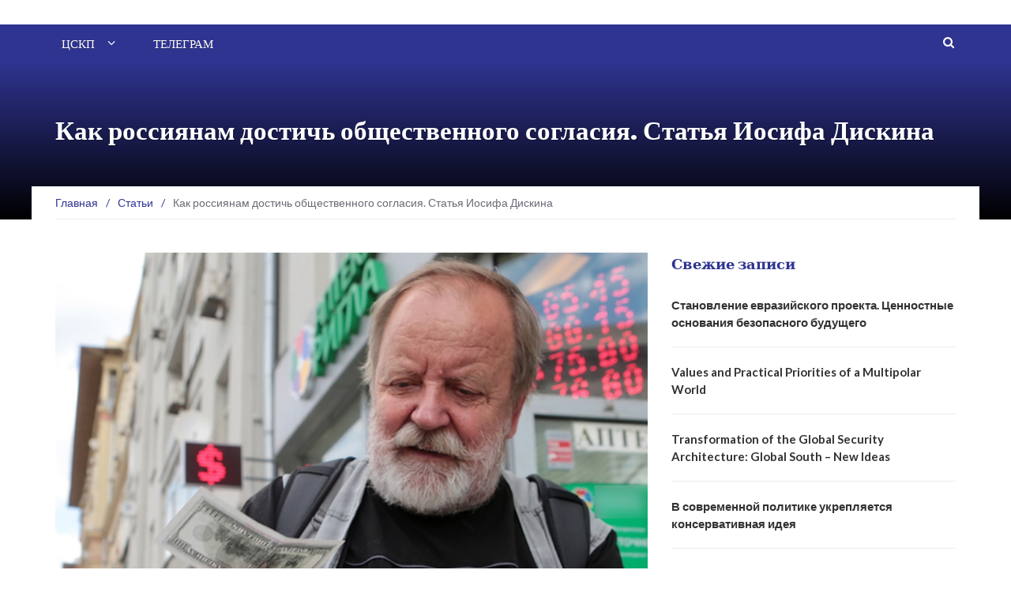

--- FILE ---
content_type: text/html; charset=UTF-8
request_url: http://cskp.ru/2022/08/15/kak-rossiyanam-dostich-obshhestvennogo-soglasiya/
body_size: 83958
content:
<!DOCTYPE html>
<html lang="ru-RU">
<head>
<meta name="yandex-verification" content="433e2706116d23c5" />
<meta charset="UTF-8">
<meta name="viewport" content="width=device-width, initial-scale=1">
<link rel="profile" href="http://gmpg.org/xfn/11">
<link rel="pingback" href="http://cskp.ru/xmlrpc.php">
<meta name="yandex-verification" content="433e2706116d23c5" />
<meta name='robots' content='index, follow, max-image-preview:large, max-snippet:-1, max-video-preview:-1' />
<!-- This site is optimized with the Yoast SEO plugin v21.3 - https://yoast.com/wordpress/plugins/seo/ -->
<title>Как россиянам достичь общественного согласия. Статья Иосифа Дискина - ЦСКП</title>
<link rel="canonical" href="http://cskp.ru/2022/08/15/kak-rossiyanam-dostich-obshhestvennogo-soglasiya/" />
<meta property="og:locale" content="ru_RU" />
<meta property="og:type" content="article" />
<meta property="og:title" content="Как россиянам достичь общественного согласия. Статья Иосифа Дискина - ЦСКП" />
<meta property="og:description" content="ФОТО: НАТАЛЬЯ МУЩИНКИНА Статья Иосифа Дискина, Заместителя председателя научного совета ВЦИОМ Обсудив значение&nbsp;«донбасского консенсуса»&nbsp;(«МК» от 15.07.22) и его&nbsp;корни&nbsp;(«МК» от 25.07.22), хотелось бы высказаться о приоритетах стратегии. Во многом эти приоритеты диктуют наши первые общие победы. Не только бесспорные победы на поле боя. Налицо и победы в экономике. Еще в марте эксперты МВФ предрекали нам поражение [&hellip;]" />
<meta property="og:url" content="http://cskp.ru/2022/08/15/kak-rossiyanam-dostich-obshhestvennogo-soglasiya/" />
<meta property="og:site_name" content="Центр социально-консервативной политики" />
<meta property="article:published_time" content="2022-08-15T13:36:57+00:00" />
<meta property="article:modified_time" content="2025-04-04T07:18:37+00:00" />
<meta property="og:image" content="http://cskp.ru/wp-content/uploads/2022/08/ad3731d93aba47975f7a1fbd0bd30223.jpg" />
<meta property="og:image:width" content="550" />
<meta property="og:image:height" content="412" />
<meta property="og:image:type" content="image/jpeg" />
<meta name="author" content="Sofkoz69" />
<meta name="twitter:card" content="summary_large_image" />
<meta name="twitter:label1" content="Написано автором" />
<meta name="twitter:data1" content="Sofkoz69" />
<meta name="twitter:label2" content="Примерное время для чтения" />
<meta name="twitter:data2" content="7 минут" />
<script type="application/ld+json" class="yoast-schema-graph">{"@context":"https://schema.org","@graph":[{"@type":"WebPage","@id":"http://cskp.ru/2022/08/15/kak-rossiyanam-dostich-obshhestvennogo-soglasiya/","url":"http://cskp.ru/2022/08/15/kak-rossiyanam-dostich-obshhestvennogo-soglasiya/","name":"Как россиянам достичь общественного согласия. Статья Иосифа Дискина - ЦСКП","isPartOf":{"@id":"http://cskp.ru/#website"},"primaryImageOfPage":{"@id":"http://cskp.ru/2022/08/15/kak-rossiyanam-dostich-obshhestvennogo-soglasiya/#primaryimage"},"image":{"@id":"http://cskp.ru/2022/08/15/kak-rossiyanam-dostich-obshhestvennogo-soglasiya/#primaryimage"},"thumbnailUrl":"http://cskp.ru/wp-content/uploads/2022/08/ad3731d93aba47975f7a1fbd0bd30223.jpg","datePublished":"2022-08-15T13:36:57+00:00","dateModified":"2025-04-04T07:18:37+00:00","author":{"@id":"http://cskp.ru/#/schema/person/8a051450944760abd9410f8a819e419a"},"breadcrumb":{"@id":"http://cskp.ru/2022/08/15/kak-rossiyanam-dostich-obshhestvennogo-soglasiya/#breadcrumb"},"inLanguage":"ru-RU","potentialAction":[{"@type":"ReadAction","target":["http://cskp.ru/2022/08/15/kak-rossiyanam-dostich-obshhestvennogo-soglasiya/"]}]},{"@type":"ImageObject","inLanguage":"ru-RU","@id":"http://cskp.ru/2022/08/15/kak-rossiyanam-dostich-obshhestvennogo-soglasiya/#primaryimage","url":"http://cskp.ru/wp-content/uploads/2022/08/ad3731d93aba47975f7a1fbd0bd30223.jpg","contentUrl":"http://cskp.ru/wp-content/uploads/2022/08/ad3731d93aba47975f7a1fbd0bd30223.jpg","width":550,"height":412},{"@type":"BreadcrumbList","@id":"http://cskp.ru/2022/08/15/kak-rossiyanam-dostich-obshhestvennogo-soglasiya/#breadcrumb","itemListElement":[{"@type":"ListItem","position":1,"name":"Главная страница","item":"http://cskp.ru/"},{"@type":"ListItem","position":2,"name":"Как россиянам достичь общественного согласия. Статья Иосифа Дискина"}]},{"@type":"WebSite","@id":"http://cskp.ru/#website","url":"http://cskp.ru/","name":"Центр социально-консервативной политики","description":"Центр социально-консервативной политики","potentialAction":[{"@type":"SearchAction","target":{"@type":"EntryPoint","urlTemplate":"http://cskp.ru/?s={search_term_string}"},"query-input":"required name=search_term_string"}],"inLanguage":"ru-RU"},{"@type":"Person","@id":"http://cskp.ru/#/schema/person/8a051450944760abd9410f8a819e419a","name":"Sofkoz69","image":{"@type":"ImageObject","inLanguage":"ru-RU","@id":"http://cskp.ru/#/schema/person/image/","url":"http://2.gravatar.com/avatar/860ecf6fbc8d735355b4754c881ac3b1?s=96&d=mm&r=g","contentUrl":"http://2.gravatar.com/avatar/860ecf6fbc8d735355b4754c881ac3b1?s=96&d=mm&r=g","caption":"Sofkoz69"},"url":"http://cskp.ru/author/sofkoz69/"}]}</script>
<!-- / Yoast SEO plugin. -->
<link rel='dns-prefetch' href='//fonts.googleapis.com' />
<link rel="alternate" type="application/rss+xml" title="Центр социально-консервативной политики &raquo; Лента" href="http://cskp.ru/feed/" />
<link rel='stylesheet' id='wp-block-library-css' href='http://cskp.ru/wp-includes/css/dist/block-library/style.min.css?ver=6.3.5' type='text/css' media='all' />
<style id='classic-theme-styles-inline-css' type='text/css'>
/*! This file is auto-generated */
.wp-block-button__link{color:#fff;background-color:#32373c;border-radius:9999px;box-shadow:none;text-decoration:none;padding:calc(.667em + 2px) calc(1.333em + 2px);font-size:1.125em}.wp-block-file__button{background:#32373c;color:#fff;text-decoration:none}
</style>
<style id='global-styles-inline-css' type='text/css'>
body{--wp--preset--color--black: #000000;--wp--preset--color--cyan-bluish-gray: #abb8c3;--wp--preset--color--white: #ffffff;--wp--preset--color--pale-pink: #f78da7;--wp--preset--color--vivid-red: #cf2e2e;--wp--preset--color--luminous-vivid-orange: #ff6900;--wp--preset--color--luminous-vivid-amber: #fcb900;--wp--preset--color--light-green-cyan: #7bdcb5;--wp--preset--color--vivid-green-cyan: #00d084;--wp--preset--color--pale-cyan-blue: #8ed1fc;--wp--preset--color--vivid-cyan-blue: #0693e3;--wp--preset--color--vivid-purple: #9b51e0;--wp--preset--gradient--vivid-cyan-blue-to-vivid-purple: linear-gradient(135deg,rgba(6,147,227,1) 0%,rgb(155,81,224) 100%);--wp--preset--gradient--light-green-cyan-to-vivid-green-cyan: linear-gradient(135deg,rgb(122,220,180) 0%,rgb(0,208,130) 100%);--wp--preset--gradient--luminous-vivid-amber-to-luminous-vivid-orange: linear-gradient(135deg,rgba(252,185,0,1) 0%,rgba(255,105,0,1) 100%);--wp--preset--gradient--luminous-vivid-orange-to-vivid-red: linear-gradient(135deg,rgba(255,105,0,1) 0%,rgb(207,46,46) 100%);--wp--preset--gradient--very-light-gray-to-cyan-bluish-gray: linear-gradient(135deg,rgb(238,238,238) 0%,rgb(169,184,195) 100%);--wp--preset--gradient--cool-to-warm-spectrum: linear-gradient(135deg,rgb(74,234,220) 0%,rgb(151,120,209) 20%,rgb(207,42,186) 40%,rgb(238,44,130) 60%,rgb(251,105,98) 80%,rgb(254,248,76) 100%);--wp--preset--gradient--blush-light-purple: linear-gradient(135deg,rgb(255,206,236) 0%,rgb(152,150,240) 100%);--wp--preset--gradient--blush-bordeaux: linear-gradient(135deg,rgb(254,205,165) 0%,rgb(254,45,45) 50%,rgb(107,0,62) 100%);--wp--preset--gradient--luminous-dusk: linear-gradient(135deg,rgb(255,203,112) 0%,rgb(199,81,192) 50%,rgb(65,88,208) 100%);--wp--preset--gradient--pale-ocean: linear-gradient(135deg,rgb(255,245,203) 0%,rgb(182,227,212) 50%,rgb(51,167,181) 100%);--wp--preset--gradient--electric-grass: linear-gradient(135deg,rgb(202,248,128) 0%,rgb(113,206,126) 100%);--wp--preset--gradient--midnight: linear-gradient(135deg,rgb(2,3,129) 0%,rgb(40,116,252) 100%);--wp--preset--font-size--small: 13px;--wp--preset--font-size--medium: 20px;--wp--preset--font-size--large: 36px;--wp--preset--font-size--x-large: 42px;--wp--preset--spacing--20: 0.44rem;--wp--preset--spacing--30: 0.67rem;--wp--preset--spacing--40: 1rem;--wp--preset--spacing--50: 1.5rem;--wp--preset--spacing--60: 2.25rem;--wp--preset--spacing--70: 3.38rem;--wp--preset--spacing--80: 5.06rem;--wp--preset--shadow--natural: 6px 6px 9px rgba(0, 0, 0, 0.2);--wp--preset--shadow--deep: 12px 12px 50px rgba(0, 0, 0, 0.4);--wp--preset--shadow--sharp: 6px 6px 0px rgba(0, 0, 0, 0.2);--wp--preset--shadow--outlined: 6px 6px 0px -3px rgba(255, 255, 255, 1), 6px 6px rgba(0, 0, 0, 1);--wp--preset--shadow--crisp: 6px 6px 0px rgba(0, 0, 0, 1);}:where(.is-layout-flex){gap: 0.5em;}:where(.is-layout-grid){gap: 0.5em;}body .is-layout-flow > .alignleft{float: left;margin-inline-start: 0;margin-inline-end: 2em;}body .is-layout-flow > .alignright{float: right;margin-inline-start: 2em;margin-inline-end: 0;}body .is-layout-flow > .aligncenter{margin-left: auto !important;margin-right: auto !important;}body .is-layout-constrained > .alignleft{float: left;margin-inline-start: 0;margin-inline-end: 2em;}body .is-layout-constrained > .alignright{float: right;margin-inline-start: 2em;margin-inline-end: 0;}body .is-layout-constrained > .aligncenter{margin-left: auto !important;margin-right: auto !important;}body .is-layout-constrained > :where(:not(.alignleft):not(.alignright):not(.alignfull)){max-width: var(--wp--style--global--content-size);margin-left: auto !important;margin-right: auto !important;}body .is-layout-constrained > .alignwide{max-width: var(--wp--style--global--wide-size);}body .is-layout-flex{display: flex;}body .is-layout-flex{flex-wrap: wrap;align-items: center;}body .is-layout-flex > *{margin: 0;}body .is-layout-grid{display: grid;}body .is-layout-grid > *{margin: 0;}:where(.wp-block-columns.is-layout-flex){gap: 2em;}:where(.wp-block-columns.is-layout-grid){gap: 2em;}:where(.wp-block-post-template.is-layout-flex){gap: 1.25em;}:where(.wp-block-post-template.is-layout-grid){gap: 1.25em;}.has-black-color{color: var(--wp--preset--color--black) !important;}.has-cyan-bluish-gray-color{color: var(--wp--preset--color--cyan-bluish-gray) !important;}.has-white-color{color: var(--wp--preset--color--white) !important;}.has-pale-pink-color{color: var(--wp--preset--color--pale-pink) !important;}.has-vivid-red-color{color: var(--wp--preset--color--vivid-red) !important;}.has-luminous-vivid-orange-color{color: var(--wp--preset--color--luminous-vivid-orange) !important;}.has-luminous-vivid-amber-color{color: var(--wp--preset--color--luminous-vivid-amber) !important;}.has-light-green-cyan-color{color: var(--wp--preset--color--light-green-cyan) !important;}.has-vivid-green-cyan-color{color: var(--wp--preset--color--vivid-green-cyan) !important;}.has-pale-cyan-blue-color{color: var(--wp--preset--color--pale-cyan-blue) !important;}.has-vivid-cyan-blue-color{color: var(--wp--preset--color--vivid-cyan-blue) !important;}.has-vivid-purple-color{color: var(--wp--preset--color--vivid-purple) !important;}.has-black-background-color{background-color: var(--wp--preset--color--black) !important;}.has-cyan-bluish-gray-background-color{background-color: var(--wp--preset--color--cyan-bluish-gray) !important;}.has-white-background-color{background-color: var(--wp--preset--color--white) !important;}.has-pale-pink-background-color{background-color: var(--wp--preset--color--pale-pink) !important;}.has-vivid-red-background-color{background-color: var(--wp--preset--color--vivid-red) !important;}.has-luminous-vivid-orange-background-color{background-color: var(--wp--preset--color--luminous-vivid-orange) !important;}.has-luminous-vivid-amber-background-color{background-color: var(--wp--preset--color--luminous-vivid-amber) !important;}.has-light-green-cyan-background-color{background-color: var(--wp--preset--color--light-green-cyan) !important;}.has-vivid-green-cyan-background-color{background-color: var(--wp--preset--color--vivid-green-cyan) !important;}.has-pale-cyan-blue-background-color{background-color: var(--wp--preset--color--pale-cyan-blue) !important;}.has-vivid-cyan-blue-background-color{background-color: var(--wp--preset--color--vivid-cyan-blue) !important;}.has-vivid-purple-background-color{background-color: var(--wp--preset--color--vivid-purple) !important;}.has-black-border-color{border-color: var(--wp--preset--color--black) !important;}.has-cyan-bluish-gray-border-color{border-color: var(--wp--preset--color--cyan-bluish-gray) !important;}.has-white-border-color{border-color: var(--wp--preset--color--white) !important;}.has-pale-pink-border-color{border-color: var(--wp--preset--color--pale-pink) !important;}.has-vivid-red-border-color{border-color: var(--wp--preset--color--vivid-red) !important;}.has-luminous-vivid-orange-border-color{border-color: var(--wp--preset--color--luminous-vivid-orange) !important;}.has-luminous-vivid-amber-border-color{border-color: var(--wp--preset--color--luminous-vivid-amber) !important;}.has-light-green-cyan-border-color{border-color: var(--wp--preset--color--light-green-cyan) !important;}.has-vivid-green-cyan-border-color{border-color: var(--wp--preset--color--vivid-green-cyan) !important;}.has-pale-cyan-blue-border-color{border-color: var(--wp--preset--color--pale-cyan-blue) !important;}.has-vivid-cyan-blue-border-color{border-color: var(--wp--preset--color--vivid-cyan-blue) !important;}.has-vivid-purple-border-color{border-color: var(--wp--preset--color--vivid-purple) !important;}.has-vivid-cyan-blue-to-vivid-purple-gradient-background{background: var(--wp--preset--gradient--vivid-cyan-blue-to-vivid-purple) !important;}.has-light-green-cyan-to-vivid-green-cyan-gradient-background{background: var(--wp--preset--gradient--light-green-cyan-to-vivid-green-cyan) !important;}.has-luminous-vivid-amber-to-luminous-vivid-orange-gradient-background{background: var(--wp--preset--gradient--luminous-vivid-amber-to-luminous-vivid-orange) !important;}.has-luminous-vivid-orange-to-vivid-red-gradient-background{background: var(--wp--preset--gradient--luminous-vivid-orange-to-vivid-red) !important;}.has-very-light-gray-to-cyan-bluish-gray-gradient-background{background: var(--wp--preset--gradient--very-light-gray-to-cyan-bluish-gray) !important;}.has-cool-to-warm-spectrum-gradient-background{background: var(--wp--preset--gradient--cool-to-warm-spectrum) !important;}.has-blush-light-purple-gradient-background{background: var(--wp--preset--gradient--blush-light-purple) !important;}.has-blush-bordeaux-gradient-background{background: var(--wp--preset--gradient--blush-bordeaux) !important;}.has-luminous-dusk-gradient-background{background: var(--wp--preset--gradient--luminous-dusk) !important;}.has-pale-ocean-gradient-background{background: var(--wp--preset--gradient--pale-ocean) !important;}.has-electric-grass-gradient-background{background: var(--wp--preset--gradient--electric-grass) !important;}.has-midnight-gradient-background{background: var(--wp--preset--gradient--midnight) !important;}.has-small-font-size{font-size: var(--wp--preset--font-size--small) !important;}.has-medium-font-size{font-size: var(--wp--preset--font-size--medium) !important;}.has-large-font-size{font-size: var(--wp--preset--font-size--large) !important;}.has-x-large-font-size{font-size: var(--wp--preset--font-size--x-large) !important;}
.wp-block-navigation a:where(:not(.wp-element-button)){color: inherit;}
:where(.wp-block-post-template.is-layout-flex){gap: 1.25em;}:where(.wp-block-post-template.is-layout-grid){gap: 1.25em;}
:where(.wp-block-columns.is-layout-flex){gap: 2em;}:where(.wp-block-columns.is-layout-grid){gap: 2em;}
.wp-block-pullquote{font-size: 1.5em;line-height: 1.6;}
</style>
<link rel='stylesheet' id='easingslider-css' href='http://cskp.ru/wp-content/plugins/easing-slider/assets/css/public.min.css?ver=3.0.8' type='text/css' media='all' />
<link rel='stylesheet' id='google-typography-font-css' href='//fonts.googleapis.com/css?family=Alegreya+Sans+SC:normal' type='text/css' media='all' />
<link rel='stylesheet' id='kiwi-icomoon-css' href='http://cskp.ru/wp-content/plugins/kiwi-social-share/assets/vendors/icomoon/style.css?ver=2.1.7' type='text/css' media='all' />
<link rel='stylesheet' id='newsmag-fonts-css' href='//fonts.googleapis.com/css?family=Lato%3A100%2C300%2C400%2C700%2C900%7CPoppins%3A400%2C500%2C600%2C700&#038;ver=2.3.8' type='text/css' media='all' />
<link rel='stylesheet' id='newsmag-icon-css' href='http://cskp.ru/wp-content/themes/newsmag-pro/assets/vendors/newsmag-icon/style.min.css?ver=6.3.5' type='text/css' media='all' />
<link rel='stylesheet' id='bootstrap-css' href='http://cskp.ru/wp-content/themes/newsmag-pro/assets/vendors/bootstrap/bootstrap.min.css?ver=6.3.5' type='text/css' media='all' />
<link rel='stylesheet' id='bootstrap-theme-css' href='http://cskp.ru/wp-content/themes/newsmag-pro/assets/vendors/bootstrap/bootstrap-theme.min.css?ver=6.3.5' type='text/css' media='all' />
<link rel='stylesheet' id='slick-css' href='http://cskp.ru/wp-content/themes/newsmag-pro/assets/vendors/slick/slick.css?ver=6.3.5' type='text/css' media='all' />
<link rel='stylesheet' id='newsmag-style-css' href='http://cskp.ru/wp-content/themes/newsmag-pro/style.css?ver=2.3.8' type='text/css' media='all' />
<link rel='stylesheet' id='owlCarousel-css' href='http://cskp.ru/wp-content/themes/newsmag-pro/assets/vendors/owl-carousel/owl.carousel.min.css?ver=6.3.5' type='text/css' media='all' />
<link rel='stylesheet' id='owlCarousel-themes-css' href='http://cskp.ru/wp-content/themes/newsmag-pro/assets/vendors/owl-carousel/owl.theme.default.css?ver=6.3.5' type='text/css' media='all' />
<link rel='stylesheet' id='newsmag-preloader-css' href='http://cskp.ru/wp-content/themes/newsmag-pro/assets/vendors/preloader/preloader.css?ver=6.3.5' type='text/css' media='all' />
<link rel='stylesheet' id='plyr-css' href='http://cskp.ru/wp-content/themes/newsmag-pro/assets/vendors/plyr/plyr.css?ver=6.3.5' type='text/css' media='all' />
<script type='text/javascript' src='http://cskp.ru/wp-includes/js/jquery/jquery.min.js?ver=3.7.0' id='jquery-core-js'></script>
<script type='text/javascript' src='http://cskp.ru/wp-includes/js/jquery/jquery-migrate.min.js?ver=3.4.1' id='jquery-migrate-js'></script>
<script type='text/javascript' src='http://cskp.ru/wp-content/plugins/easing-slider/assets/js/public.min.js?ver=3.0.8' id='easingslider-js'></script>
<script type='text/javascript' src='http://cskp.ru/wp-content/themes/newsmag-pro/assets/vendors/blazy/blazy.min.js?ver=1.9.1' id='jquery_lazy_load-js'></script>
<script></script><link rel="https://api.w.org/" href="http://cskp.ru/wp-json/" /><link rel="alternate" type="application/json" href="http://cskp.ru/wp-json/wp/v2/posts/6881" /><link rel="EditURI" type="application/rsd+xml" title="RSD" href="http://cskp.ru/xmlrpc.php?rsd" />
<meta name="generator" content="WordPress 6.3.5" />
<link rel='shortlink' href='http://cskp.ru/?p=6881' />
<link rel="alternate" type="application/json+oembed" href="http://cskp.ru/wp-json/oembed/1.0/embed?url=http%3A%2F%2Fcskp.ru%2F2022%2F08%2F15%2Fkak-rossiyanam-dostich-obshhestvennogo-soglasiya%2F" />
<link rel="alternate" type="text/xml+oembed" href="http://cskp.ru/wp-json/oembed/1.0/embed?url=http%3A%2F%2Fcskp.ru%2F2022%2F08%2F15%2Fkak-rossiyanam-dostich-obshhestvennogo-soglasiya%2F&#038;format=xml" />
<style type="text/css">
h2{ font-family: "Alegreya Sans SC"; font-weight: normal; font-size: 20px; color: #211717;  }
</style>
<meta name="generator" content="Powered by WPBakery Page Builder - drag and drop page builder for WordPress."/>
<link rel="icon" href="http://cskp.ru/wp-content/uploads/2019/04/cropped-cskp_1800x1800-s-32x32.png" sizes="32x32" />
<link rel="icon" href="http://cskp.ru/wp-content/uploads/2019/04/cropped-cskp_1800x1800-s-192x192.png" sizes="192x192" />
<link rel="apple-touch-icon" href="http://cskp.ru/wp-content/uploads/2019/04/cropped-cskp_1800x1800-s-180x180.png" />
<meta name="msapplication-TileImage" content="http://cskp.ru/wp-content/uploads/2019/04/cropped-cskp_1800x1800-s-270x270.png" />
<noscript><style> .wpb_animate_when_almost_visible { opacity: 1; }</style></noscript></head>
<body class="post-template-default single single-post postid-6881 single-format-standard group-blog wpb-js-composer js-comp-ver-7.0 vc_responsive">
<!-- Page Loader -->
<div class="page-loader" data-effect="fade">
<div class="loader"></div>
<span class="loader-text">Подождите...</span>
</div>
<!-- End Page Loader -->
<div id="page" class="site">
<header id="masthead" class="site-header" role="banner">
<div class="site-branding container ">
<div class="row">
<div class="col-md-4 header-logo">
</div>
</div>
</div><!-- .site-branding -->
<nav id="site-navigation" class="main-navigation "
role="navigation">
<div class="container">
<div class="row">
<div class="col-md-12">
<button class="menu-toggle" aria-controls="primary-menu"
aria-expanded="false"><span class="nmicon-bars"></span></button>
<div class="menu-glavnoe-container"><ul id="primary-menu" class="menu nav-menu menu"><li id="menu-item-2441" class="menu-item menu-item-type-custom menu-item-object-custom menu-item-has-children menu-item-2441"><a>ЦСКП</a>
<ul class="sub-menu">
<li id="menu-item-4149" class="menu-item menu-item-type-custom menu-item-object-custom menu-item-has-children menu-item-4149"><a>Рубрики</a>
<ul class="sub-menu">
<li id="menu-item-4151" class="menu-item menu-item-type-taxonomy menu-item-object-category menu-item-4151"><a href="http://cskp.ru/category/novosti/">Новости</a></li>
<li id="menu-item-4150" class="menu-item menu-item-type-taxonomy menu-item-object-category menu-item-4150"><a href="http://cskp.ru/category/mneniya/">Мнения</a></li>
<li id="menu-item-4152" class="menu-item menu-item-type-taxonomy menu-item-object-category current-post-ancestor current-menu-parent current-post-parent menu-item-4152"><a href="http://cskp.ru/category/stati/">Статьи</a></li>
<li id="menu-item-4156" class="menu-item menu-item-type-taxonomy menu-item-object-category menu-item-4156"><a href="http://cskp.ru/category/intervyu/">Интервью</a></li>
<li id="menu-item-4154" class="menu-item menu-item-type-taxonomy menu-item-object-category menu-item-4154"><a href="http://cskp.ru/category/iz-smi/">ЦСКП в СМИ</a></li>
<li id="menu-item-4153" class="menu-item menu-item-type-taxonomy menu-item-object-category menu-item-4153"><a href="http://cskp.ru/category/foto/">Фото</a></li>
<li id="menu-item-4157" class="menu-item menu-item-type-taxonomy menu-item-object-category menu-item-4157"><a href="http://cskp.ru/category/video/">Видео</a></li>
</ul>
</li>
<li id="menu-item-3063" class="menu-item menu-item-type-post_type menu-item-object-page menu-item-3063"><a href="http://cskp.ru/tsentr-sotsialno-konservativnoj-politiki/">О центре</a></li>
<li id="menu-item-3060" class="menu-item menu-item-type-post_type menu-item-object-page menu-item-3060"><a href="http://cskp.ru/tsentr-sotsialno-konservativnoj-politiki/ustav-nekommercheskogo-partnerstva-tsentr-sotsialno-konservativnoj-politiki/">Устав</a></li>
<li id="menu-item-3062" class="menu-item menu-item-type-post_type menu-item-object-page menu-item-3062"><a href="http://cskp.ru/tsentr-sotsialno-konservativnoj-politiki/spisok-regionalnyh-podrazdelenij-tsskp/kontakty/">Контакты</a></li>
<li id="menu-item-3706" class="menu-item menu-item-type-custom menu-item-object-custom menu-item-3706"><a href="http://old.cskp.ru">АРХИВ ЦСКП</a></li>
</ul>
</li>
<li id="menu-item-4147" class="menu-item menu-item-type-custom menu-item-object-custom menu-item-4147"><a href="https://t.me/cskp_ru">Телеграм</a></li>
</ul></div>						                            <button href="#" class="search-form-opener" type="button"><span class="nmicon-search"></span>
</button>
</div>
</div>
</div>
</nav><!-- #site-navigation -->
<div class="header-search-form">
<div class="container">
<!-- Search Form -->
<form role="search" method="get" id="searchform_topbar"
action="http://cskp.ru/">
<label><span class="screen-reader-text">Search for:</span>
<input
class="search-field-top-bar "
id="search-field-top-bar"
placeholder="Введите поисковый запрос"
value="" name="s"
type="search">
</label>
<button id="search-top-bar-submit" type="button"
class="search-top-bar-submit "><span
class="first-bar"></span><span
class="second-bar"></span></button>
</form>
</div>
</div>
<!-- Yandex.RTB -->
<script>window.yaContextCb=window.yaContextCb||[]</script>
<script src="https://yandex.ru/ads/system/context.js" async></script>
</header><!-- #masthead -->
<!-- Yandex.Metrika counter -->
<script type="text/javascript" >
(function (d, w, c) {
(w[c] = w[c] || []).push(function() {
try {
w.yaCounter49315723 = new Ya.Metrika2({
id:49315723,
clickmap:true,
trackLinks:true,
accurateTrackBounce:true
});
} catch(e) { }
});
var n = d.getElementsByTagName("script")[0],
s = d.createElement("script"),
f = function () { n.parentNode.insertBefore(s, n); };
s.type = "text/javascript";
s.async = true;
s.src = "https://mc.yandex.ru/metrika/tag.js";
if (w.opera == "[object Opera]") {
d.addEventListener("DOMContentLoaded", f, false);
} else { f(); }
})(document, window, "yandex_metrika_callbacks2");
</script>
<noscript><div><img src="https://mc.yandex.ru/watch/49315723" style="position:absolute; left:-9999px;" alt="" /></div></noscript>
<!-- /Yandex.Metrika counter -->
<script src="https://vk.com/js/api/openapi.js?159" type="text/javascript"></script>
<div class="newsmag-custom-header " >
<div class="container">
<div class="row">
<div class="col-xs-12">
<h2>Как россиянам достичь общественного согласия. Статья Иосифа Дискина</h2>
</div>
</div>
</div>
</div>
<div class="container newsmag-breadcrumbs-container">
<div class="row newsmag-breadcrumbs-row">
<div class="col-xs-12">
<div class="newsmag-breadcrumbs"><span itemscope itemtype="http://data-vocabulary.org/Breadcrumb"><a itemprop="url" href="http://cskp.ru" ><span itemprop="title">Главная</span></a></span><span class="newsmag-breadcrumb-sep">/</span><span itemscope itemtype="http://data-vocabulary.org/Breadcrumb"><a itemprop="url" href="http://cskp.ru/category/stati/" ><span itemprop="title">Статьи</span></a></span><span class="newsmag-breadcrumb-sep">/</span><span class="breadcrumb-leaf">Как россиянам достичь общественного согласия. Статья Иосифа Дискина</span></div>            </div>
</div>
</div>
<div class="container">
<div class="row">
<div id="primary"
class="content-area col-lg-8 col-md-8 col-xs-12 newsmag-sidebar">
<main id="main" class="site-main" role="main">
<div class="row newsmag-margin-bottom  ">
<div class="col-md-12">
<div class="newsmag-image">
<img width="550" height="412" src="http://cskp.ru/wp-content/uploads/2022/08/ad3731d93aba47975f7a1fbd0bd30223.jpg" class="blazy attachment-newsmag-recent-post-big size-newsmag-recent-post-big wp-post-image" alt="" data-src="http://cskp.ru/wp-content/uploads/2022/08/ad3731d93aba47975f7a1fbd0bd30223-65x65.jpg" data-srcset="http://cskp.ru/wp-content/uploads/2022/08/ad3731d93aba47975f7a1fbd0bd30223.jpg 550w, http://cskp.ru/wp-content/uploads/2022/08/ad3731d93aba47975f7a1fbd0bd30223-300x225.jpg 300w, http://cskp.ru/wp-content/uploads/2022/08/ad3731d93aba47975f7a1fbd0bd30223-360x270.jpg 360w" sizes="(max-width: 550px) 100vw, 550px" /><noscript><img width="550" height="412" src="http://cskp.ru/wp-content/uploads/2022/08/ad3731d93aba47975f7a1fbd0bd30223.jpg" class="attachment-newsmag-recent-post-big size-newsmag-recent-post-big wp-post-image" alt="" srcset="http://cskp.ru/wp-content/uploads/2022/08/ad3731d93aba47975f7a1fbd0bd30223.jpg 550w, http://cskp.ru/wp-content/uploads/2022/08/ad3731d93aba47975f7a1fbd0bd30223-300x225.jpg 300w, http://cskp.ru/wp-content/uploads/2022/08/ad3731d93aba47975f7a1fbd0bd30223-360x270.jpg 360w" sizes="(max-width: 550px) 100vw, 550px" /></noscript>            </div>
</div>
</div>
<div
class="row newsmag-article-post ">
<div class="col-md-12">
<article id="post-6881" class="post-6881 post type-post status-publish format-standard has-post-thumbnail hentry category-stati">
<div class="entry-content">
<div class="newsmag-post-meta">
<span class="nmicon-folder-o"></span> <a href="http://cskp.ru/category/stati/" rel="category tag">Статьи</a> <span class="sep">|</span> <span
class="nmicon-clock-o"></span> <div class="newsmag-date">15.08.2022</div>                </div><!-- .entry-meta -->
<p class="has-text-align-right">
ФОТО: НАТАЛЬЯ МУЩИНКИНА
</p>
<p>Статья <strong>Иосифа Дискина</strong>, Заместителя председателя научного совета ВЦИОМ</p>
<p> Обсудив значение&nbsp;<a href="https://www.mk.ru/politics/2022/07/14/kak-nam-sokhranit-donbasskiy-konsensus.html">«донбасского консенсуса»</a>&nbsp;(«МК» от 15.07.22) и его&nbsp;<a href="https://www.mk.ru/social/2022/07/25/kto-my-i-zachem-kakie-dukhovnye-osnovy-smogut-obedinit-rossiyan.html">корни</a>&nbsp;(«МК» от 25.07.22), хотелось бы высказаться о приоритетах стратегии. </p>
<p> Во многом эти приоритеты диктуют наши первые общие победы. Не только бесспорные победы на поле боя. Налицо и победы в экономике. Еще в марте эксперты МВФ предрекали нам поражение в санкционной войне: падение ВВП на 18%, утрату всех достижений последних десятилетий. Наши финансовые власти тоже смотрели в будущее кисло, прогнозируя падение на 12%. </p>
<p>Сегодня же — снижение производства менее 2% (почувствуйте разницу), инфляция замерзла. Растет уверенность, что к концу года начнется рост ВВП.</p>
<p>Сказались меры по стабилизации экономики, поддержке людей. Центробанк быстро возвращает ключевую ставку к приемлемому уровню. Посрамив скептиков, замечательно показал себя и наш бизнес. Мало кто ждал его бурной активности в замещении ушедших иноземцев, налаживании новых связей. Уже видно оживление розничной торговли, возвращаются ипотека и даже автокредиты.</p>
<p>Налицо вклад «донбасского консенсуса». Сама общественная атмосфера создала предпосылки для успеха. У большинства снизилась тревожность. Люди активно ищут возможности на рынке труда. Рост спокойствия и рациональности дал импульс потреблению: деньги достают из «кубышек». Бизнес также поуспокоился и вернулся к делу.</p>
<p>Никто не говорит, что все замечательно. Но минимальный уровень потерь и скорость восстановления требуют справедливого признания успеха консенсуса.</p>
<p>Нашу победу со скрежетом зубовным признают уже и апологеты экономической войны. Они получили бо-о-ольшие внутриполитические проблемы, прессинг избирателей с требованиями принятия позиций России при прекращении специальной военной операции.</p>
<p>Все это лишь подтверждает значение «донбасского консенсуса». Но уже сам масштаб перемен в массовом сознании не мог не вызвать контратаки. Один политолог поставил диагноз: «Либо автор рехнулся, написав все это всерьез, либо занялся пропагандой в угоду текущему моменту».</p>
<p>Конечно, оценка диагноза принадлежит читателю. Автору же не привыкать. В свое время, после публикации доклада «Государство и олигархия», он хлебнул в полной мере, включая угрозы агентуры олигархов: «Плохо заботитесь о жене и детях».</p>
<p>В нашем же разговоре важнее, что в этом отлупе и мысли нет, что можно искренне защищать живое нравственное чувство большинства. Наплевать на данные опросов. Убеждения важнее фактов. И это тоже диагноз.</p>
<p>Слышны сомнения и сторонников. Зачем-де так «бить» идеологическую мобилизацию: идеологии бывают разные. Да, бывают. Но всех их объединяет претензия на истину, на то, что «они знают как надо».</p>
<p>Но важнее, что идеологические разборки — надежный путь к краху консенсуса. Несколько лет назад в сочинении о гражданской войне один десятиклассник написал литую формулу: «Свое видение России противники любили больше, чем саму Россию». Это диагноз идеологического взгляда.</p>
<p>Первая задача в сохранении «донбасского консенсуса» — чуть отодвинуть свои идейные привязанности и повернуться в сторону наличного согласия. Не выяснять, кто правее, не соревноваться в любви к Отечеству, а сплоченно выступать против всего, что нравственно отторгается большинством.</p>
<p>Для выработки сплоченной позиции нужно укреплять сети общественного самовоспитания, питающиеся снизу, от живого нравственного чувства «глубинного народа», от общения с близкими. Шаг за шагом будет расти не только наша собственная нравственная убежденность, но и доверие к мотивам нашего все более широкого окружения. Это путь к обществу, живущему по крепнувшим нравственным основам консенсуса.</p>
<p>Это способ нравственного развития, идущий не только от внутренних убеждений (безусловно, очень ценных), но и от глубокого уважения к объединяющему нас нравственному чувству. Вспомним завет гениального Ф.И.Тютчева: «И нам сочувствие дается, как нам дается благодать».</p>
<p>Этот путь важно сделать опорой консенсуса. Но для него нужно видеть все новые наши общие победы — плоды консенсуса. Мы часто их не ценим.</p>
<p>Уже сегодня многие десятки миллионов россиян «спешат делать добро» (почти 90% населения). Речь не только о миллионах добровольцев, сильно облегчивших в пандемию жизнь больных, стариков и иных беспомощных, о поисковиках, активистах охраны природы, исторического и культурного наследия, благоустроителях городов и поселков, иных доброделах. Десятки миллионов наших сограждан откликаются на боль родителей со страдающими детьми, ждущих срочной поддержки. В считаные дни собираются десятки и сотни миллионов рублей — без несвоевременных сетований, «почему не помогает государство».</p>
<p>Мы не слишком ценим усилия наших меценатов. Еще живы предубеждения прошлой эпохи против «зажравшихся и бездушных богачей». Есть и такие. Но есть и те, кто искренне служит нравственности. Достаточно посмотреть на афиши концертов и спектаклей, музейных проектов, вчитаться в отчеты ведущих театров, рассмотреть футболки наших клубов, чтобы оценить, какие огромные средства вкладывает наш крупный бизнес в поддержку культуры, искусства и спорта.</p>
<p>В стратегии укрепления консенсуса важно видеть и по достоинству ценить вклад всех, кто делает добро, делает лучше нашу жизнь.</p>
<p>Один из трудных вопросов — отношение к «колеблющимся». Это у идеологов просто: «кто не с нами, тот против нас». Сохранение же консенсуса требует бережного отношения к тем, кто по собственному нравственному видению не готов к нему присоединиться, но при этом не совершил еще ничего против.<a rel="noreferrer noopener" href="https://relap.io/r?r=[base64]%3AqbBCTw&amp;_s=uQQ25A" target="_blank"><br></a></p>
<p>Нужно вспомнить нашу же историю заблуждений. Научная, техническая и творческая интеллигенция в своем огромном большинстве была в авангарде разрушения Страны Советов. Они же сполна в 90-е хлебнули плоды своих усилий — и сегодня (не всегда отдавая в этом отчет) отстаивают те ценности, от которых отказывались тогда.</p>
<p>В основе этих заблуждений лежала гордыня, убежденность, что если «мы делам ракеты и покорили Енисей», то уж с созданием справедливой государственной машины как-нибудь справимся.</p>
<p>Нужно усвоить и этот урок, и научиться вести диалог с «колеблющимися» до последнего, до совершения ими действительно непоправимых действий. Здесь уместно напомнить, что Шаляпина лишили звания народного артиста за концерт в пользу детей (!) белоэмигрантов. Налицо конфликт нравственности, требующей заботиться о любых детях, и идеологии, требующей тотальной борьбы с врагами.</p>
<p>Конечно, на наше отношение к «колеблющимся» сказывается и наше предшествующее преклонение перед их талантом и творчеством. Хочется, чтобы кумир был идеалом. Но даже «солнце русской поэзии» имело пятна.</p>
<p>Это значит, что нам нужно вырабатывать культуру консенсуса. Эмоции сдерживать трудно. Еще французский просветитель Гельвеций писал: «Нравственность соблюдается со страстью либо никак». Но взрослое отношение к жизни требует, чтобы мораль не становилась фанатизмом.</p>
<p>И здесь также важны уроки истории. При всей царившей идеологической истерии лидеры большевиков, стиснув зубы, игнорировали доносы о том, что академик, нобелевский лауреат И.П.Павлов приходил в церковь (где он был старостой) при царских орденах и в мундире…</p>
<p>Сохранение консенсуса — трудная задача. Укрепление нравственного фундамента общественной и государственной жизни вряд ли станет быстрым и последовательным. Скорее, здесь нас ждет противоречивый и корявенький (впрочем, как все естественное) процесс. Соответственно, нужно усилить этот процесс, активизировать обсуждение нравственных оснований государственной и общественной жизни. Это условие, чтобы не допускать шагов, попирающих эти основания и подрывающих консенсус.</p>
<p>Здесь, как и в поддержании консенсуса в целом, велика взаимная ответственность и государства, и гражданского общества. Фокусом всей системы общественного контроля, ее миссией должно стать нравственно-этическое измерение принимаемых государственных и хозяйственных решений. Повторяюсь, но нельзя допустить, чтобы мы наступили на грабли пенсионной реформы.</p>
<p>На поддержание «донбасского консенсуса» нужно сфокусировать деятельность всей системы институтов и структур гражданского общества с тем, чтобы не только выдвинуть нравственные проблемы в центр общественного диалога, но и шаг за шагом нарабатывать почти отсутствующие сегодня навыки нравственной оценки многих явлений нашей жизни. Оценки, отвечающие реальным представлениям большинства, без мертвящего цинизма и оголтелого фанатизма.</p>
<p>Трудная работа. Но и в секулярных дискуссиях можно опереться на заповедь православных святых: «Любить грешника и ненавидеть грех в нем». Это и есть завещанный нам путь: «Но мы попробуем спаять его любовью»…</p>
<div class="newsmag-next-prev row">
<div class="col-md-6 text-left">
<div class="wrapper"><span class="nmicon-angle-left"></span> <a href="http://cskp.ru/2022/08/15/nechelovecheskaya-sila-bolshih-peremen-ili-kak-nauchitsya-zhit-v-istorii/" rel="prev">Нечеловеческая сила Больших Перемен, или как научиться «жить в Истории»</a></div>                    </div>
<div class="col-md-6 text-right">
<div class="wrapper"><a href="http://cskp.ru/2022/08/17/smertelnaya-igra-na-yadernom-pole/" rel="next">СМЕРТЕЛЬНАЯ ИГРА НА ЯДЕРНОМ ПОЛЕ. Статья Бориса Грызлова</a> <span class="nmicon-angle-right"></span></div>                    </div>
</div>
</div>
</article><!-- #post-## -->
</div>
</div>
<div class="row newsmag-article-post-footer">
<div class="col-md-12">
<div class="newsmag-related-posts"><div class="row"><div class="col-lg-11 col-sm-10 col-xs-12 newsmag-related-posts-title"><h3><span>Related posts </span></h3></div><div class="newsmag-carousel-navigation hidden-xs text-right"><ul class="newsmag-carousel-arrows clearfix"><li><a href="#" class="newsmag-owl-prev nmicon-angle-left"></a></li><li><a href="#" class="newsmag-owl-next nmicon-angle-right"></a></li></ul></div></div><!--/.row--><div class="owlCarousel owl-carousel owl-theme" data-slider-id="6881" id="owlCarousel-6881" 
data-slider-items="3" 
data-slider-speed="400" data-slider-auto-play="" data-slider-navigation="false"><div class="item"><a href="http://cskp.ru/2024/06/01/boris-gryzlov-rossiya-prodolzhit-posledovatelno-prodvigat-interesy-kollektivnoj-bezopasnosti/"><img width="560" height="382" src="http://cskp.ru/wp-content/uploads/2024/06/IMG_6700.jpeg" class="attachment-newsmag-recent-post-big size-newsmag-recent-post-big wp-post-image" alt="" decoding="async" /></a></div><!--/.item--><div class="item"><a href="http://cskp.ru/2023/12/18/kontseptsiya-spravedlivosti-konservativnyj-vzglyad/"><img width="560" height="373" src="http://cskp.ru/wp-content/uploads/2023/12/IMG_2707-2.jpg" class="attachment-newsmag-recent-post-big size-newsmag-recent-post-big wp-post-image" alt="" decoding="async" /></a></div><!--/.item--><div class="item"><a href="http://cskp.ru/2023/07/07/krizis-v-otnosheniyah-rossii-i-zapada-chto-budet-dalshe/"><img width="560" height="416" src="http://cskp.ru/wp-content/uploads/2023/07/IMG_4908-560x416.jpeg" class="attachment-newsmag-recent-post-big size-newsmag-recent-post-big wp-post-image" alt="" decoding="async" loading="lazy" srcset="http://cskp.ru/wp-content/uploads/2023/07/IMG_4908-560x416.jpeg 560w, http://cskp.ru/wp-content/uploads/2023/07/IMG_4908-350x260.jpeg 350w" sizes="(max-width: 560px) 100vw, 560px" /></a></div><!--/.item--><div class="item"><a href="http://cskp.ru/2022/08/17/smertelnaya-igra-na-yadernom-pole/"><img width="560" height="416" src="http://cskp.ru/wp-content/uploads/2022/08/8752130e-031c-4873-b9c9-efd591b45bab-560x416.jpg" class="attachment-newsmag-recent-post-big size-newsmag-recent-post-big wp-post-image" alt="" decoding="async" loading="lazy" srcset="http://cskp.ru/wp-content/uploads/2022/08/8752130e-031c-4873-b9c9-efd591b45bab-560x416.jpg 560w, http://cskp.ru/wp-content/uploads/2022/08/8752130e-031c-4873-b9c9-efd591b45bab-350x260.jpg 350w" sizes="(max-width: 560px) 100vw, 560px" /></a></div><!--/.item--><div class="item"><a href="http://cskp.ru/2022/07/15/perehod-k-ustojchivomu-razvitiyu-konservativnyj-vzglyad/"><img width="532" height="296" src="http://cskp.ru/wp-content/uploads/2022/07/LOGO_RUS-1_page-0001-1.jpg" class="attachment-newsmag-recent-post-big size-newsmag-recent-post-big wp-post-image" alt="" decoding="async" loading="lazy" srcset="http://cskp.ru/wp-content/uploads/2022/07/LOGO_RUS-1_page-0001-1.jpg 532w, http://cskp.ru/wp-content/uploads/2022/07/LOGO_RUS-1_page-0001-1-300x167.jpg 300w" sizes="(max-width: 532px) 100vw, 532px" /></a></div><!--/.item--><div class="item"><a href="http://cskp.ru/2021/05/25/rezolyutsiya-foruma-ustojchivoe-razvitie-maj-2021/"><img width="560" height="416" src="http://cskp.ru/wp-content/uploads/2020/10/LIVE3663-560x416.jpg" class="attachment-newsmag-recent-post-big size-newsmag-recent-post-big wp-post-image" alt="" decoding="async" loading="lazy" srcset="http://cskp.ru/wp-content/uploads/2020/10/LIVE3663-560x416.jpg 560w, http://cskp.ru/wp-content/uploads/2020/10/LIVE3663-350x260.jpg 350w" sizes="(max-width: 560px) 100vw, 560px" /></a></div><!--/.item--><div class="item"><a href="http://cskp.ru/2020/09/24/boris-gryzlov-na-forume-ustojchivoe-razvitie-v-sankt-peterburge/"><img width="560" height="416" src="http://cskp.ru/wp-content/uploads/2020/09/IMG_7156-560x416.jpg" class="attachment-newsmag-recent-post-big size-newsmag-recent-post-big wp-post-image" alt="" decoding="async" loading="lazy" srcset="http://cskp.ru/wp-content/uploads/2020/09/IMG_7156-560x416.jpg 560w, http://cskp.ru/wp-content/uploads/2020/09/IMG_7156-350x260.jpg 350w" sizes="(max-width: 560px) 100vw, 560px" /></a></div><!--/.item--><div class="item"><a href="http://cskp.ru/2019/09/27/vystuplenie-borisa-gryzlova-na-forume-ustojchivoe-razvitie-v-sankt-peterburge/"><img width="560" height="416" src="http://cskp.ru/wp-content/uploads/2019/09/20190925__EGR3411-560x416.jpg" class="attachment-newsmag-recent-post-big size-newsmag-recent-post-big wp-post-image" alt="" decoding="async" loading="lazy" srcset="http://cskp.ru/wp-content/uploads/2019/09/20190925__EGR3411-560x416.jpg 560w, http://cskp.ru/wp-content/uploads/2019/09/20190925__EGR3411-350x260.jpg 350w" sizes="(max-width: 560px) 100vw, 560px" /></a></div><!--/.item--><div class="item"><a href="http://cskp.ru/2019/07/02/dialog-radi-razvitiya-statya-borisa-gryzlova/"><img width="560" height="416" src="http://cskp.ru/wp-content/uploads/2019/07/4p_grizlov_centr_300_d_850-560x416.jpg" class="attachment-newsmag-recent-post-big size-newsmag-recent-post-big wp-post-image" alt="" decoding="async" loading="lazy" srcset="http://cskp.ru/wp-content/uploads/2019/07/4p_grizlov_centr_300_d_850-560x416.jpg 560w, http://cskp.ru/wp-content/uploads/2019/07/4p_grizlov_centr_300_d_850-350x260.jpg 350w" sizes="(max-width: 560px) 100vw, 560px" /></a></div><!--/.item--><div class="item"><a href="http://cskp.ru/2019/02/18/boris-gryzlov-provel-zasedanie-popechitelskogo-soveta-eisi/"><img width="560" height="416" src="http://cskp.ru/wp-content/uploads/2019/02/4524058-560x416.jpg" class="attachment-newsmag-recent-post-big size-newsmag-recent-post-big wp-post-image" alt="" decoding="async" loading="lazy" srcset="http://cskp.ru/wp-content/uploads/2019/02/4524058-560x416.jpg 560w, http://cskp.ru/wp-content/uploads/2019/02/4524058-350x260.jpg 350w" sizes="(max-width: 560px) 100vw, 560px" /></a></div><!--/.item--></div><!--/.owlCarousel--></div><!--/.mt-related-posts-->
</div>
</div>
</main><!-- #main -->
</div><!-- #primary -->
<aside id="secondary" class=" widget-area col-lg-4 col-md-4 col-sm-4 newsmag-sidebar hidden-xs" role="complementary">
<div class="newsmag-blog-sidebar">
<div id="recent-posts-2" class="widget widget_recent_entries">
<h3>Свежие записи</h3>
<ul>
<li>
<a href="http://cskp.ru/2025/04/04/stanovlenie-evrazijskogo-proekta-tsennostnye-osnovaniya-bezopasnogo-budushhego/">Становление евразийского проекта. Ценностные основания безопасного будущего</a>
</li>
<li>
<a href="http://cskp.ru/2025/03/28/values-and-practical-priorities-of-a-multipolar-world/">Values and Practical Priorities of a Multipolar World</a>
</li>
<li>
<a href="http://cskp.ru/2025/03/05/transformation-of-the-global-security-architecture-global-south-new-ideas/">Transformation of the Global Security Architecture: Global South – New Ideas</a>
</li>
<li>
<a href="http://cskp.ru/2025/02/27/v-sovremennoj-politike-ukreplyaetsya-konservativnaya-ideya/">В современной политике укрепляется консервативная идея</a>
</li>
<li>
<a href="http://cskp.ru/2025/02/25/konservatizm-dialog-radi-budushhego/">Консерватизм: диалог ради будущего</a>
</li>
<li>
<a href="http://cskp.ru/2025/02/10/semejno-demograficheskie-perspektivy-rossii-strana-semej-kak-alternativa-potmodernizmu-v-semejnoj-sfere/">СЕМЕЙНО-ДЕМОГРАФИЧЕСКИЕ ПЕРСПЕКТИВЫ РОССИИ: «СТРАНА СЕМЕЙ» КАК АЛЬТЕРНАТИВА ПОТМОДЕРНИЗМУ В СЕМЕЙНОЙ СФЕРЕ</a>
</li>
</ul>
</div><div id="easingslider_widget-3" class="widget widget_easingslider_widget"><style type="text/css">.easingslider-5526 { max-width: 640px; }.easingslider-5526 .easingslider-image { max-height: 400px; max-width: 640px; }.easingslider-5526 .easingslider-fade-in, .easingslider-fade-out { -webkit-animation-duration: 400ms; -moz-animation-duration: 400ms; animation-duration: 400ms; }</style><script type="text/javascript">window.EasingSlider5526 = {"width":640,"height":400,"singleItem":true,"items":1,"itemsDesktop":false,"itemsDesktopSmall":false,"itemsTablet":false,"itemsTabletSmall":false,"itemsMobile":false,"responsive":true,"lazyLoad":true,"autoPlay":4000,"slideSpeed":400,"navigation":true,"navigationText":["",""],"pagination":true,"autoHeight":false,"mouseDrag":false,"touchDrag":false,"addClassActive":true,"transitionStyle":"fade"};</script><div data-id="5526" class="easingslider easingslider-5526 easingslider-container easingslider-resizing-enabled easingslider-aspect-ratio easingslider-arrows-inside easingslider-pagination-inside easingslider-pagination-bottom-center"><div class="easingslider-slide"><img src="http://cskp.ru/wp-content/plugins/easing-slider/assets/images/placeholder-pixel.png" data-src="http://cskp.ru/wp-content/uploads/2020/03/29-P1111691-640x400.jpg" alt="" title="" class="easingslider-image easingslider-lazy" /></div><div class="easingslider-slide"><img src="http://cskp.ru/wp-content/plugins/easing-slider/assets/images/placeholder-pixel.png" data-src="http://cskp.ru/wp-content/uploads/2020/03/30-P1122142-640x400.jpg" alt="" title="" class="easingslider-image easingslider-lazy" /></div><div class="easingslider-slide"><img src="http://cskp.ru/wp-content/plugins/easing-slider/assets/images/placeholder-pixel.png" data-src="http://cskp.ru/wp-content/uploads/2020/03/31-P1122081-640x400.jpg" alt="" title="" class="easingslider-image easingslider-lazy" /></div><div class="easingslider-slide"><img src="http://cskp.ru/wp-content/plugins/easing-slider/assets/images/placeholder-pixel.png" data-src="http://cskp.ru/wp-content/uploads/2020/03/32-duet531-640x400.jpg" alt="" title="" class="easingslider-image easingslider-lazy" /></div><div class="easingslider-slide"><img src="http://cskp.ru/wp-content/plugins/easing-slider/assets/images/placeholder-pixel.png" data-src="http://cskp.ru/wp-content/uploads/2020/03/33-duet437-640x400.jpg" alt="" title="" class="easingslider-image easingslider-lazy" /></div><div class="easingslider-slide"><img src="http://cskp.ru/wp-content/plugins/easing-slider/assets/images/placeholder-pixel.png" data-src="http://cskp.ru/wp-content/uploads/2020/03/34-038A7332-640x400.jpg" alt="" title="" class="easingslider-image easingslider-lazy" /></div><div class="easingslider-slide"><img src="http://cskp.ru/wp-content/plugins/easing-slider/assets/images/placeholder-pixel.png" data-src="http://cskp.ru/wp-content/uploads/2020/03/35-038A7276-640x400.jpg" alt="" title="" class="easingslider-image easingslider-lazy" /></div><div class="easingslider-slide"><img src="http://cskp.ru/wp-content/plugins/easing-slider/assets/images/placeholder-pixel.png" data-src="http://cskp.ru/wp-content/uploads/2020/03/36-038A7234-640x400.jpg" alt="" title="" class="easingslider-image easingslider-lazy" /></div><div class="easingslider-slide"><img src="http://cskp.ru/wp-content/plugins/easing-slider/assets/images/placeholder-pixel.png" data-src="http://cskp.ru/wp-content/uploads/2020/03/37-DK_240919_0798-640x400.jpg" alt="" title="" class="easingslider-image easingslider-lazy" /></div><div class="easingslider-slide"><img src="http://cskp.ru/wp-content/plugins/easing-slider/assets/images/placeholder-pixel.png" data-src="http://cskp.ru/wp-content/uploads/2020/03/38-DK_240919_0364-640x400.jpg" alt="" title="" class="easingslider-image easingslider-lazy" /></div><div class="easingslider-slide"><img src="http://cskp.ru/wp-content/plugins/easing-slider/assets/images/placeholder-pixel.png" data-src="http://cskp.ru/wp-content/uploads/2020/03/39-IMG_9619-640x400.jpg" alt="" title="" class="easingslider-image easingslider-lazy" /></div><div class="easingslider-slide"><img src="http://cskp.ru/wp-content/plugins/easing-slider/assets/images/placeholder-pixel.png" data-src="http://cskp.ru/wp-content/uploads/2020/03/40-IMG_9625-640x400.jpg" alt="" title="" class="easingslider-image easingslider-lazy" /></div><div class="easingslider-slide"><img src="http://cskp.ru/wp-content/plugins/easing-slider/assets/images/placeholder-pixel.png" data-src="http://cskp.ru/wp-content/uploads/2020/03/41-IMG_9573-640x400.jpg" alt="" title="" class="easingslider-image easingslider-lazy" /></div><div class="easingslider-slide"><img src="http://cskp.ru/wp-content/plugins/easing-slider/assets/images/placeholder-pixel.png" data-src="http://cskp.ru/wp-content/uploads/2020/03/42-IMG_9495-640x400.jpg" alt="" title="" class="easingslider-image easingslider-lazy" /></div><div class="easingslider-slide"><img src="http://cskp.ru/wp-content/plugins/easing-slider/assets/images/placeholder-pixel.png" data-src="http://cskp.ru/wp-content/uploads/2020/03/01-P1099203-640x400.jpg" alt="" title="" class="easingslider-image easingslider-lazy" /></div><div class="easingslider-slide"><img src="http://cskp.ru/wp-content/plugins/easing-slider/assets/images/placeholder-pixel.png" data-src="http://cskp.ru/wp-content/uploads/2020/03/02-P1099213-640x400.jpg" alt="" title="" class="easingslider-image easingslider-lazy" /></div><div class="easingslider-slide"><img src="http://cskp.ru/wp-content/plugins/easing-slider/assets/images/placeholder-pixel.png" data-src="http://cskp.ru/wp-content/uploads/2020/03/03-P1099250-640x400.jpg" alt="" title="" class="easingslider-image easingslider-lazy" /></div><div class="easingslider-slide"><img src="http://cskp.ru/wp-content/plugins/easing-slider/assets/images/placeholder-pixel.png" data-src="http://cskp.ru/wp-content/uploads/2020/03/04-P1099239-640x400.jpg" alt="" title="" class="easingslider-image easingslider-lazy" /></div><div class="easingslider-slide"><img src="http://cskp.ru/wp-content/plugins/easing-slider/assets/images/placeholder-pixel.png" data-src="http://cskp.ru/wp-content/uploads/2020/03/05-P1099672-640x400.jpg" alt="" title="" class="easingslider-image easingslider-lazy" /></div><div class="easingslider-slide"><img src="http://cskp.ru/wp-content/plugins/easing-slider/assets/images/placeholder-pixel.png" data-src="http://cskp.ru/wp-content/uploads/2020/03/06-P1099631-640x400.jpg" alt="" title="" class="easingslider-image easingslider-lazy" /></div><div class="easingslider-slide"><img src="http://cskp.ru/wp-content/plugins/easing-slider/assets/images/placeholder-pixel.png" data-src="http://cskp.ru/wp-content/uploads/2020/03/07-P1099564-640x400.jpg" alt="" title="" class="easingslider-image easingslider-lazy" /></div><div class="easingslider-slide"><img src="http://cskp.ru/wp-content/plugins/easing-slider/assets/images/placeholder-pixel.png" data-src="http://cskp.ru/wp-content/uploads/2020/03/08-P1099557-640x400.jpg" alt="" title="" class="easingslider-image easingslider-lazy" /></div><div class="easingslider-slide"><img src="http://cskp.ru/wp-content/plugins/easing-slider/assets/images/placeholder-pixel.png" data-src="http://cskp.ru/wp-content/uploads/2020/03/09-P1099527-640x400.jpg" alt="" title="" class="easingslider-image easingslider-lazy" /></div><div class="easingslider-slide"><img src="http://cskp.ru/wp-content/plugins/easing-slider/assets/images/placeholder-pixel.png" data-src="http://cskp.ru/wp-content/uploads/2020/03/10-1-11-640x400.jpg" alt="" title="" class="easingslider-image easingslider-lazy" /></div><div class="easingslider-slide"><img src="http://cskp.ru/wp-content/plugins/easing-slider/assets/images/placeholder-pixel.png" data-src="http://cskp.ru/wp-content/uploads/2020/03/11-1-6-640x400.jpg" alt="" title="" class="easingslider-image easingslider-lazy" /></div><div class="easingslider-slide"><img src="http://cskp.ru/wp-content/plugins/easing-slider/assets/images/placeholder-pixel.png" data-src="http://cskp.ru/wp-content/uploads/2020/03/12-P1066122.00_00_34_21.Still007-640x400.jpg" alt="" title="" class="easingslider-image easingslider-lazy" /></div><div class="easingslider-slide"><img src="http://cskp.ru/wp-content/plugins/easing-slider/assets/images/placeholder-pixel.png" data-src="http://cskp.ru/wp-content/uploads/2020/03/13-P1100756-640x400.jpg" alt="" title="" class="easingslider-image easingslider-lazy" /></div><div class="easingslider-slide"><img src="http://cskp.ru/wp-content/plugins/easing-slider/assets/images/placeholder-pixel.png" data-src="http://cskp.ru/wp-content/uploads/2020/03/14-DSC_0394-640x400.jpg" alt="" title="" class="easingslider-image easingslider-lazy" /></div><div class="easingslider-slide"><img src="http://cskp.ru/wp-content/plugins/easing-slider/assets/images/placeholder-pixel.png" data-src="http://cskp.ru/wp-content/uploads/2020/03/15-P1100950-640x400.jpg" alt="" title="" class="easingslider-image easingslider-lazy" /></div><div class="easingslider-slide"><img src="http://cskp.ru/wp-content/plugins/easing-slider/assets/images/placeholder-pixel.png" data-src="http://cskp.ru/wp-content/uploads/2020/03/16-P1111250-640x400.jpg" alt="" title="" class="easingslider-image easingslider-lazy" /></div><div class="easingslider-slide"><img src="http://cskp.ru/wp-content/plugins/easing-slider/assets/images/placeholder-pixel.png" data-src="http://cskp.ru/wp-content/uploads/2020/03/17-P1111165-640x400.jpg" alt="" title="" class="easingslider-image easingslider-lazy" /></div><div class="easingslider-slide"><img src="http://cskp.ru/wp-content/plugins/easing-slider/assets/images/placeholder-pixel.png" data-src="http://cskp.ru/wp-content/uploads/2020/03/18-P1111371-640x400.jpg" alt="" title="" class="easingslider-image easingslider-lazy" /></div><div class="easingslider-slide"><img src="http://cskp.ru/wp-content/plugins/easing-slider/assets/images/placeholder-pixel.png" data-src="http://cskp.ru/wp-content/uploads/2020/03/19-P1111419-640x400.jpg" alt="" title="" class="easingslider-image easingslider-lazy" /></div><div class="easingslider-slide"><img src="http://cskp.ru/wp-content/plugins/easing-slider/assets/images/placeholder-pixel.png" data-src="http://cskp.ru/wp-content/uploads/2020/03/20-P1111488-640x400.jpg" alt="" title="" class="easingslider-image easingslider-lazy" /></div><div class="easingslider-slide"><img src="http://cskp.ru/wp-content/plugins/easing-slider/assets/images/placeholder-pixel.png" data-src="http://cskp.ru/wp-content/uploads/2020/03/21-P1111446-640x400.jpg" alt="" title="" class="easingslider-image easingslider-lazy" /></div><div class="easingslider-slide"><img src="http://cskp.ru/wp-content/plugins/easing-slider/assets/images/placeholder-pixel.png" data-src="http://cskp.ru/wp-content/uploads/2020/03/22-P1111434-640x400.jpg" alt="" title="" class="easingslider-image easingslider-lazy" /></div><div class="easingslider-slide"><img src="http://cskp.ru/wp-content/plugins/easing-slider/assets/images/placeholder-pixel.png" data-src="http://cskp.ru/wp-content/uploads/2020/03/23-IMGL0749-640x400.jpg" alt="" title="" class="easingslider-image easingslider-lazy" /></div><div class="easingslider-slide"><img src="http://cskp.ru/wp-content/plugins/easing-slider/assets/images/placeholder-pixel.png" data-src="http://cskp.ru/wp-content/uploads/2020/03/24-IMGL0703-640x400.jpg" alt="" title="" class="easingslider-image easingslider-lazy" /></div><div class="easingslider-slide"><img src="http://cskp.ru/wp-content/plugins/easing-slider/assets/images/placeholder-pixel.png" data-src="http://cskp.ru/wp-content/uploads/2020/03/25-4O4B1319-640x400.jpg" alt="" title="" class="easingslider-image easingslider-lazy" /></div><div class="easingslider-slide"><img src="http://cskp.ru/wp-content/plugins/easing-slider/assets/images/placeholder-pixel.png" data-src="http://cskp.ru/wp-content/uploads/2020/03/26-4O4B1731-640x400.jpg" alt="" title="" class="easingslider-image easingslider-lazy" /></div><div class="easingslider-slide"><img src="http://cskp.ru/wp-content/plugins/easing-slider/assets/images/placeholder-pixel.png" data-src="http://cskp.ru/wp-content/uploads/2020/03/27-4O4B1589-640x400.jpg" alt="" title="" class="easingslider-image easingslider-lazy" /></div><div class="easingslider-slide"><img src="http://cskp.ru/wp-content/plugins/easing-slider/assets/images/placeholder-pixel.png" data-src="http://cskp.ru/wp-content/uploads/2020/03/28-4O4B1996-640x400.jpg" alt="" title="" class="easingslider-image easingslider-lazy" /></div></div></div>	</div>
</aside><!-- #secondary -->
</div>
</div>
</div><!-- #content -->
<footer id="colophon" class="site-footer" role="contentinfo">
<a href="#0" id="back-to-top" class="back-to-top">
<span class="nmicon-angle-up"></span>
</a>
<div class="site-info">
<div class="container">
<div class="row">
<div class="col-sm-12">
© ЦСКП, 2005—2018						
</div>
</div>
</div>
</div>
</footer><!-- #colophon -->
</div><!-- #page -->
<link rel='stylesheet' id='newsmag-stylesheet-css' href='http://cskp.ru/wp-content/themes/newsmag-pro/assets/css/style.css?ver=2.3.8' type='text/css' media='all' />
<style id='newsmag-stylesheet-inline-css' type='text/css'>
@import url("https://fonts.googleapis.com/css?family=Roboto:100,300,400,500,700,900&subset=latin-ext");
@import url("https://fonts.googleapis.com/css?family=Open+Sans:300,400,600,700,800&subset=latin-ext");
@import url("https://fonts.googleapis.com/css?family=Lato:100,300,400,700,900&subset=latin-ext");
.entry-content h1,.entry-content h2,.entry-content h3,.entry-content h4,.entry-content h5,.entry-content h6,.newsmag-blog-post-layout .newsmag-title h3,.newsmag-blog-post-layout .newsmag-title h3 a{
font-family:Roboto;
}
.entry-content p{
font-family:Open Sans;
font-size:16px;
line-height:18px;
}
.newsmag_builder .newsmag-post-box-a h2,.newsmag_builder .newsmag-post-box-a h2 a,.newsmag_builder .newsmag-post-box-a h2 span,.newsmag_builder .newsmag-post-list-vertical-row h2,.newsmag_builder .newsmag-post-list-vertical-row h2 a,.newsmag_builder .newsmag-post-list-vertical-row h2 span,.newsmag_builder .newsmag-blog-post-layout-row h2,.newsmag_builder .newsmag-blog-post-layout-row h2 a,.newsmag_builder .newsmag-blog-post-layout-row h2 span,.newsmag_builder .newsmag-post-banner-row h2,.newsmag_builder .newsmag-post-banner-row h2 a,.newsmag_builder .newsmag-post-banner-row h2 span{
letter-spacing:3.9px;
}
.newsmag_builder p{
font-family:Lato;
font-size:16px;
line-height:18px;
}
a:hover,
a:focus,
a:active,
.newsmag-news-ticker ul li a:hover,
.newsmag-news-ticker ul li a:focus,
.newsmag-news-ticker ul li a:active,
.newsmag_builder .newsmag-blog-post-layout-b a.newsmag-comments-link:hover,
.newsmag_builder .newsmag-blog-post-layout-b a.newsmag-comments-link:focus,
.widget.widget_recent_entries:not(.widget_newsmag_banner):not(.newsmag_slider) ul li a:hover,
.widget.widget_recent_entries:not(.widget_newsmag_banner):not(.newsmag_slider) ul li a:focus,
.newsmag_builder .newsmag-posts-carousel .newsmag-carousel-arrows li a:hover,
.newsmag_builder .newsmag-posts-carousel .newsmag-carousel-arrows li a:hover,
.widget.widget_nav_menu:not(.widget_newsmag_banner):not(.newsmag_slider) > div > ul li ul li::before,
.widget.widget_nav_menu:not(.widget_newsmag_banner):not(.newsmag_slider) > div > ul li ol li::before,
.widget_search .search-form::before,
.newsmag-breadcrumbs a,
.newsmag-breadcrumbs .newsmag-breadcrumb-sep,
.newsmag-blog-post-layout .newsmag-title h3 > a:hover,
.newsmag-blog-post-layout .newsmag-title h3 > a:focus,
.newsmag_builder .newsmag-blog-post-layout-b .newsmag-title h3 > a:hover,
.newsmag_builder .newsmag-blog-post-layout-b .newsmag-title h3 > a:focus,
#site-navigation .nav-menu > li.active > a,
#site-navigation .nav-menu > li.menu-item-has-children > ul li.menu-item-has-children:hover > a,
#site-navigation .nav-menu > li.menu-item-has-children > ul li.menu-item-has-children:focus > a,
#site-navigation .nav-menu > li.menu-item-has-children > ul li a:hover,
#site-navigation .nav-menu > li.menu-item-has-children > ul li a:focus,
#site-navigation .nav-menu > li.menu-item-has-children > ul li.menu-item-has-children:hover::after,
#site-navigation .nav-menu > li.menu-item-has-children > ul li.menu-item-has-children:focus::after,
#site-navigation .nav-menu > li:focus > a,
blockquote > p, q > p,
.widget.widget_categories:not(.widget_newsmag_banner):not(.newsmag_slider) > ul > li a:hover,
.widget.widget_categories:not(.widget_newsmag_banner):not(.newsmag_slider) > ul > li a:focus,
.widget.widget_archive:not(.widget_newsmag_banner):not(.newsmag_slider) > ul > li a:hover,
.widget.widget_archive:not(.widget_newsmag_banner):not(.newsmag_slider) > ul > li a:focus,
.widget.widget_meta:not(.widget_newsmag_banner):not(.newsmag_slider) > ul > li a:hover,
.widget.widget_meta:not(.widget_newsmag_banner):not(.newsmag_slider) > ul > li a:focus,
.widget.widget_pages:not(.widget_newsmag_banner):not(.newsmag_slider) > ul > li a:hover,
.widget.widget_pages:not(.widget_newsmag_banner):not(.newsmag_slider) > ul > li a:focus,
.widget.widget_categories:not(.widget_newsmag_banner):not(.newsmag_slider) > ul > li::before,
.widget.widget_archive:not(.widget_newsmag_banner):not(.newsmag_slider) > ul > li::before,
.widget.widget_meta:not(.widget_newsmag_banner):not(.newsmag_slider) > ul > li::before,
.widget.widget_pages:not(.widget_newsmag_banner):not(.newsmag_slider) > ul > li::before,
.widget.popular-posts:not(.widget_newsmag_banner):not(.newsmag_slider) .newsmag-popular-posts-filter a:hover,
.widget.popular-posts:not(.widget_newsmag_banner):not(.newsmag_slider) .newsmag-popular-posts-filter a:focus,
.widget.popular-posts:not(.widget_newsmag_banner):not(.newsmag_slider) .newsmag-popular-posts-filter a.active,
.newsmag-blog-post-layout .newsmag-title .newsmag-comments-link:hover,
.newsmag-blog-post-layout .newsmag-title .newsmag-comments-link:focus,
.newsmag_builder .newsmag-blog-post-layout-banner .banner-content h3 a:hover,
.newsmag_builder .newsmag-blog-post-layout-banner .banner-content h3 a:focus,
.newsmag_builder .newsmag-blog-post-layout-banner .banner-content .meta a.newsmag-comments-link:hover,
.newsmag_builder .newsmag-blog-post-layout-banner .banner-content .meta a.newsmag-comments-link:focus,
.newsmag-related-posts .newsmag-related-post-title > a:hover,
.newsmag-related-posts .newsmag-related-post-title > a:focus,
.newsmag_builder .newsmag-post-box-a a.newsmag-comments-link:hover,
.newsmag_builder .newsmag-post-box-a a.newsmag-comments-link:focus,
.newsmag_builder .newsmag-posts-carousel .item .meta a:hover,
.newsmag_builder .newsmag-posts-carousel .item .meta a:focus,
.newsmag-breadcrumbs,
.entry-content ul li::before,
.widget.widget_rss:not(.widget_newsmag_banner):not(.newsmag_slider) ul li .rsswidget:hover,
.widget.widget_rss:not(.widget_newsmag_banner):not(.newsmag_slider) ul li .rsswidget:focus,
.widget.widget_rss:not(.widget_newsmag_banner):not(.newsmag_slider) h3 > a,
.widget.widget_nav_menu:not(.widget_newsmag_banner):not(.newsmag_slider) > div > ul li::before,
.widget.widget_categories:not(.widget_newsmag_banner):not(.newsmag_slider) .children li::before,
.widget.widget_archive:not(.widget_newsmag_banner):not(.newsmag_slider) .children li::before,
.widget.widget_meta:not(.widget_newsmag_banner):not(.newsmag_slider) .children li::before,
.widget.widget_pages:not(.widget_newsmag_banner):not(.newsmag_slider) .children li::before,
.widget.widget_categories:not(.widget_newsmag_banner):not(.newsmag_slider) .children li a:hover,
.widget.widget_categories:not(.widget_newsmag_banner):not(.newsmag_slider) .children li a:focus,
.widget.widget_archive:not(.widget_newsmag_banner):not(.newsmag_slider) .children li a:hover,
.widget.widget_archive:not(.widget_newsmag_banner):not(.newsmag_slider) .children li a:focus,
.widget.widget_meta:not(.widget_newsmag_banner):not(.newsmag_slider) .children li a:hover,
.widget.widget_meta:not(.widget_newsmag_banner):not(.newsmag_slider) .children li a:focus,
.widget.widget_pages:not(.widget_newsmag_banner):not(.newsmag_slider) .children li a:hover,
.widget.widget_pages:not(.widget_newsmag_banner):not(.newsmag_slider) .children li a:focus,
.widget.widget_nav_menu:not(.widget_newsmag_banner):not(.newsmag_slider) > div > ul li a:hover,
.widget.widget_nav_menu:not(.widget_newsmag_banner):not(.newsmag_slider) > div > ul li a:focus,
.widget.widget_nav_menu:not(.widget_newsmag_banner):not(.newsmag_slider) > div > ul li ul li a:hover,
.widget.widget_nav_menu:not(.widget_newsmag_banner):not(.newsmag_slider) > div > ul li ul li a:focus,
.widget.widget_nav_menu:not(.widget_newsmag_banner):not(.newsmag_slider) > div > ul li ol li a:hover,
.widget.widget_nav_menu:not(.widget_newsmag_banner):not(.newsmag_slider) > div > ul li ol li a:focus,
.widget:not(.widget_newsmag_banner):not(.newsmag_slider).popular-posts .posts-list li .content a:focus,
.widget:not(.widget_newsmag_banner):not(.newsmag_slider).popular-posts .posts-list li .content a:hover,
.comment-list .reply > a,
.comment-list .comment-metadata > a,
#colophon .after-footer-area .site-title:hover,
#colophon .after-footer-area .site-title:focus,
.newsmag_posts_slider .post-carousel .post-carousel-description h6,
#colophon .after-footer-area .site-title:active{
color:#2f3490;
}
.comment-list .reply > a:hover{
color:#393e9a;
}
.widget.widget_calendar:not(.widget_newsmag_banner):not(.newsmag_slider) #wp-calendar td a:hover,
.widget.widget_calendar:not(.widget_newsmag_banner):not(.newsmag_slider) #wp-calendar td a:focus,
.widget.widget_calendar:not(.widget_newsmag_banner):not(.newsmag_slider) #wp-calendar th a:hover,
.widget.widget_calendar:not(.widget_newsmag_banner):not(.newsmag_slider) #wp-calendar th a:focus {
background: #393e9a;
}
.widget.widget_calendar:not(.widget_newsmag_banner):not(.newsmag_slider) #wp-calendar td a,
.widget.widget_calendar:not(.widget_newsmag_banner):not(.newsmag_slider) #wp-calendar > caption,
.widget.widget_calendar:not(.widget_newsmag_banner):not(.newsmag_slider) #wp-calendar #prev,
.widget.widget_calendar:not(.widget_newsmag_banner):not(.newsmag_slider) #wp-calendar #next,
.newsmag-image .newsmag-post-box-a-category,
.newsmag-image .newsmag-post-box-category,
.newsmag_builder .newsmag-post-box-a .newsmag-post-box-image .newsmag-post-box-a-category,
.newsmag_builder .newsmag-post-box-a .newsmag-image .newsmag-post-box-a-category,
.widget.widget_tag_cloud:not(.widget_newsmag_banner):not(.newsmag_slider) .tagcloud a:hover,
.widget.widget_tag_cloud:not(.widget_newsmag_banner):not(.newsmag_slider) .tagcloud a:focus,
.newsmag_slider .slide-meta a,
.newsmag-blog-post-layout .newsmag-image .newsmag-format-sign,
.newsmag-news-ticker .newsmag-module-title, #site-navigation,
.newsmag_builder .newsmag-posts-carousel h2 a,
.newsmag_builder .newsmag-posts-carousel h2 span,
.newsmag_builder .newsmag-post-box-a h2 a,
.newsmag_builder .newsmag-post-box-a h2 span,
.newsmag_slider .owl-theme .owl-dots .owl-dot.active span,
.newsmag_slider .owl-theme .owl-dots .owl-dot:hover span,
.newsmag_builder .newsmag-post-box-a h2::after,
.newsmag_builder .newsmag-blog-post-layout-row h2::after,
.newsmag_builder .newsmag-post-banner-row h2::after,
.newsmag_builder .newsmag-post-list-vertical-row h2::after,
.newsmag_builder .newsmag-blog-post-layout-row h2 a,
.newsmag_builder .newsmag-blog-post-layout-row h2 span,
.newsmag_builder .newsmag-post-banner-row h2 a,
.newsmag_builder .newsmag-post-banner-row h2 span,
.newsmag_builder .newsmag-post-list-vertical-row h2 a,
.newsmag_builder .newsmag-post-list-vertical-row h2 span,
.newsmag_builder .newsmag-blog-post-layout-banner .banner-content .newsmag-post-layout-category,
.back-to-top,
.newsmag_builder .newsmag-posts-carousel h2::after,
.newsmag-article-post-footer .newsmag-tags a:hover,
.widget.popular-posts:not(.widget_newsmag_banner):not(.newsmag_slider) .newsmag-popular-posts h2 a,
.widget.popular-posts:not(.widget_newsmag_banner):not(.newsmag_slider) .newsmag-popular-posts h2 span,
.widget.popular-posts:not(.widget_newsmag_banner):not(.newsmag_slider) .newsmag-popular-posts h2::after,
.site-header .search-form-opener,
.site-info,
.widget:not(.widget_newsmag_banner):not(.newsmag_slider).newsmag_widget_posts_video h2 span,
.widget:not(.widget_newsmag_banner):not(.newsmag_slider).newsmag_widget_posts_video h2 a,
.widget:not(.widget_newsmag_banner):not(.newsmag_slider).newsmag_widget_posts_video h2::after,
.widget:not(.widget_newsmag_banner):not(.newsmag_slider).newsmag_widget_posts_video_grid h2 span,
.widget:not(.widget_newsmag_banner):not(.newsmag_slider).newsmag_widget_posts_video_grid h2 a,
.widget:not(.widget_newsmag_banner):not(.newsmag_slider).newsmag_widget_posts_video_grid h2::after,
.widget:not(.widget_newsmag_banner):not(.newsmag_slider).newsmag_widget_posts_timeline h2 span,
.widget:not(.widget_newsmag_banner):not(.newsmag_slider).newsmag_widget_posts_timeline h2 a,
.widget:not(.widget_newsmag_banner):not(.newsmag_slider).newsmag_widget_posts_timeline h2::after,
.site-footer .widget.widget_tag_cloud:not(.widget_newsmag_banner):not(.newsmag_slider) .tagcloud a:hover,
.site-footer .widget.widget_tag_cloud:not(.widget_newsmag_banner):not(.newsmag_slider) .tagcloud a:focus,
.site-footer .widget.widget_tag_cloud:not(.widget_newsmag_banner):not(.newsmag_slider) .tagcloud a:active,
.newsmag_posts_slider .post-carousel .slides li .post-carousel-slide-number,
#footer-top,
.main-navigation.toggled ul{
background: #2f3490;
}
.newsmag-posts-timeline ul li:before{
box-shadow: inset 1px 1px 0 0 #2f3490, inset -1px -1px 0 0 #2f3490
}
.owl-nav-list li.active span {
border-right-color:#2f3490;
}
.owl-nav-list li span{
border-right-color:#393e9a;
}
.widget:not(.widget_newsmag_banner):not(.newsmag_slider) > h3 {
color:#2f3490;
}
p {
color:#333333;
}
#colophon .footer-widgets-area,
#colophon .after-footer-area,
.newsmag_posts_slider .post-carousel {
background-color:#272f32;
}
.site-footer .widget:not(.widget_newsmag_banner):not(.newsmag_slider) > h3.widget-title {
color:#ffffff;
}
#colophon a,
.newsmag_posts_slider .post-carousel .post-title a,
.widget_mailchimpsf_widget .widget-title,
.newsmag_posts_slider .post-carousel .post-carousel-pagination a {
color:#ffffff;
}
#colophon a:hover,
.newsmag_posts_slider .post-carousel .post-carousel-pagination a:hover {
color:#2f3490;
}
#colophon .site-info a:hover{
color: #333333;
}
.form-submit .submit {
border-color: #2f3490;
background-color: #2f3490
}
.newsmag-related-posts .newsmag-carousel-arrows > li:hover,
.newsmag_posts_slider .post-carousel .slides li .post-thumbnail{
border-color: #2f3490
}
.navigation .nav-links .page-numbers.current,
.navigation .nav-links .page-numbers:hover:not(.dots):not(.next):not(.prev),
.navigation .nav-links .page-numbers:focus:not(.dots):not(.next):not(.prev){
border-bottom-color: #2f3490;
color: #2f3490
}
.newsmag-custom-header{
background: #2f3490
}
</style>
<script type='text/javascript' src='http://cskp.ru/wp-content/themes/newsmag-pro/assets/vendors/bootstrap/bootstrap.min.js?ver=2.3.8' id='bootstrap-js'></script>
<script type='text/javascript' src='http://cskp.ru/wp-content/themes/newsmag-pro/assets/vendors/slick/slick.min.js?ver=2.3.8' id='slick-js'></script>
<script type='text/javascript' src='http://cskp.ru/wp-content/themes/newsmag-pro/assets/vendors/offscreen/offscreen.min.js?ver=2.3.8' id='newsmag-offscreen-js'></script>
<script type='text/javascript' src='http://cskp.ru/wp-content/themes/newsmag-pro/assets/vendors/sticky/jquery.sticky.js?ver=2.3.8' id='newsmag-sticky-js'></script>
<script type='text/javascript' src='http://cskp.ru/wp-content/themes/newsmag-pro/assets/vendors/navigation/navigation.min.js?ver=2.3.8' id='newsmag-navigation-js'></script>
<script type='text/javascript' src='http://cskp.ru/wp-content/themes/newsmag-pro/assets/vendors/skip-link-focus/skip-link-focus-fix.js?ver=2.3.8' id='newsmag-skip-link-focus-fix-js'></script>
<script type='text/javascript' src='http://cskp.ru/wp-content/themes/newsmag-pro/assets/vendors/adsenseloader/jquery.adsenseloader.min.js?ver=2.3.8' id='adsense-loader-js'></script>
<script type='text/javascript' src='http://cskp.ru/wp-content/themes/newsmag-pro/assets/vendors/owl-carousel/owl.carousel.min.js?ver=2.3.8' id='owlCarousel-js'></script>
<script type='text/javascript' src='http://cskp.ru/wp-content/themes/newsmag-pro/assets/vendors/plyr/plyr.js?ver=2.3.8' id='plyr-js'></script>
<script type='text/javascript' id='machothemes-object-js-extra'>
/* <![CDATA[ */
var Newsletter = {"email":"Email Address","birthday":"Birthday","fname":"First Name","lname":"Last Name"};
/* ]]> */
</script>
<script type='text/javascript' src='http://cskp.ru/wp-content/themes/newsmag-pro/assets/vendors/machothemes/machothemes.min.js?ver=2.3.8' id='machothemes-object-js'></script>
<script type='text/javascript' id='newsmag-functions-js-extra'>
/* <![CDATA[ */
var WPUrls = {"siteurl":"http:\/\/cskp.ru","theme":"http:\/\/cskp.ru\/wp-content\/themes\/newsmag-pro","ajaxurl":"http:\/\/cskp.ru\/wp-admin\/admin-ajax.php"};
/* ]]> */
</script>
<script type='text/javascript' src='http://cskp.ru/wp-content/themes/newsmag-pro/assets/js/functions.js?ver=2.3.8' id='newsmag-functions-js'></script>
<script></script>
</body>
</html><!-- WP Fastest Cache file was created in 1.1234447956085 seconds, on 04-04-25 10:30:50 -->

--- FILE ---
content_type: text/css
request_url: http://cskp.ru/wp-content/themes/newsmag-pro/assets/css/style.css?ver=2.3.8
body_size: 176190
content:
/*--------------------------------------------------------------
>>> TABLE OF CONTENTS:
----------------------------------------------------------------
# Typography
# Elements
# Forms
# Navigation
	## Links
	## Menus
# Accessibility
# Alignments
# Clearings
# Widgets
    ## Core Widgets
    ## Newsmag Posts Widget
    ## Newsmag Banners Widget
    ## Newsmag Recent Posts Widget
    ## Newsmag Video Posts Widget
# Content
    ## Posts and pages
      ## Author Box
	## Asides
	## Comments
# Infinite scroll
# Modules
    ## Recent Posts
    ## Related Posts
    ## News Ticker
    ## Breadcrumbs
# Media
	## Captions
	## Galleries
--------------------------------------------------------------*/
.newsmag-margin-top {
  margin-top: 30px;
}

.newsmag-margin-bottom {
  margin-bottom: 30px;
}

.colored {
  color: #ff3d2e;
}

.sep-left {
  margin-left: 5px;
}

/*--------------------------------------------------------------
# Typography
--------------------------------------------------------------*/
body,
button,
input,
select,
textarea {
  color: #333;
  font-family: "Lato", sans-serif;
  line-height: 1.5;
}

p {
  font-size: 15px;
  font-family: "Lato", sans-serif;
  color: #333;
  line-height: 22px;
  margin-bottom: 1.5em;
}

a {
  font-weight: 500;
  text-decoration: none;
  color: #333;
}
a:hover, a:focus, a:visited, a:active {
  text-decoration: none;
}
a.newsmag-comments-link {
  color: #767676;
}
a.newsmag-comments-link:focus, a.newsmag-comments-link:hover {
  color: #ff3d2e;
}

h1, h2, h3, h4, h5, h6 {
  clear: both;
  -ms-word-wrap: break-word;
  word-wrap: break-word;
  color: #333;
}

.section-title, #comments > h3:first-of-type, .newsmag-related-posts .newsmag-related-posts-title > h3 {
  font-weight: 600;
  font-family: "Poppins", "serif";
  font-size: 20px;
  position: relative;
  text-transform: uppercase;
  margin-bottom: 25px;
}

.page-header {
  padding: 0;
  margin: 0;
  border: none;
}

h1 {
  font-family: 'Poppins';
  font-weight: 700;
  font-size: 40px;
  line-height: 50px;
}

h2 {
  font-family: 'Poppins';
  font-weight: 700;
  font-size: 33px;
  line-height: 36px;
}

h3 {
  font-family: 'Poppins';
  font-weight: 700;
  font-size: 26px;
  line-height: 30px;
  text-transform: uppercase;
}

h4 {
  font-family: 'Poppins';
  font-weight: 700;
  font-size: 23px;
  line-height: 28px;
}

h5 {
  font-family: 'Poppins';
  font-weight: 700;
  font-size: 22px;
  line-height: 26px;
}

h6 {
  font-family: 'Poppins';
  font-weight: 700;
  font-size: 20px;
  line-height: 24px;
}

dfn, cite, em, i {
  font-style: italic;
}

blockquote {
  margin: 0 1.5em;
}

address {
  margin: 0 0 1.5em;
}

pre {
  background: #eee;
  font-family: "Courier 10 Pitch", Courier, monospace;
  font-size: 15px;
  font-size: 0.9375rem;
  line-height: 1.6;
  margin-bottom: 1.6em;
  max-width: 100%;
  overflow: auto;
  padding: 1.6em;
}

code, kbd, tt, var {
  font-family: Monaco, Consolas, "Andale Mono", "DejaVu Sans Mono", monospace;
  font-size: 15px;
  font-size: 0.9375rem;
}

abbr, acronym {
  border-bottom: none !important;
  text-decoration: none !important;
}

mark, ins {
  background: #fff9c0;
  text-decoration: none;
}

big {
  font-size: 125%;
}

/*--------------------------------------------------------------
# Elements
--------------------------------------------------------------*/
html {
  box-sizing: border-box;
}

*,
*:before,
*:after {
  /* Inherit box-sizing to make it easier to change the property for components that leverage other behavior; see http://css-tricks.com/inheriting-box-sizing-probably-slightly-better-best-practice/ */
  box-sizing: inherit;
}

body {
  background: #fff;
  /* Fallback for when there is no custom background color defined. */
}

blockquote, q {
  quotes: "" "";
  margin: 0;
  display: block;
  width: 100%;
  text-align: center;
  border: none;
  margin-bottom: 1.5em;
}
blockquote > p, q > p {
  color: #ff3d2e;
  font-size: 23px;
  font-style: italic;
  line-height: 24px;
}

.entry-content blockquote > p, .entry-content q > p {
  font-size: 23px;
  font-style: italic;
  line-height: 24px;
}

hr {
  background-color: #ccc;
  border: 0;
  height: 1px;
  margin-bottom: 1.5em;
}

ul, ol {
  margin: 0 0 15px;
}

ul {
  list-style: disc;
}

ol {
  list-style: decimal;
}

li > ul,
li > ol {
  margin-bottom: 0;
  margin-left: 15px;
}

dt {
  font-weight: bold;
}

dd {
  margin: 0 1.5em 1.5em;
}

.entry-content ul {
  list-style-type: none;
  margin: 0 0 1.5em;
  padding: 0;
}
.entry-content ul > li:before {
  content: "\f111";
  font-family: 'newsmag';
  display: inline-block;
  margin-left: 0;
  width: 12px;
  color: #ff3d2e;
  font-size: 6px;
  position: relative;
  bottom: 2px;
}

img {
  height: auto;
  /* Make sure images are scaled correctly. */
  max-width: 100%;
  /* Adhere to container width. */
}

table {
  margin: 0 0 1.5em;
  width: 100%;
}

table:not(#wp-calendar) {
  border: 1px solid #e1e1e1;
  max-width: 100%;
  margin-bottom: 20px;
  width: 100%;
}
table:not(#wp-calendar) > thead > tr > th,
table:not(#wp-calendar) > thead > tr > td,
table:not(#wp-calendar) > tbody > tr > th,
table:not(#wp-calendar) > tbody > tr > td,
table:not(#wp-calendar) > tfoot > tr > th,
table:not(#wp-calendar) > tfoot > tr > td {
  padding: 15px;
  vertical-align: top;
  border: 1px solid #e1e1e1;
}
table:not(#wp-calendar) > thead > tr > th,
table:not(#wp-calendar) > thead > tr > td {
  border-bottom-width: 2px;
}
table:not(#wp-calendar) > thead > tr > th {
  vertical-align: bottom;
  border-bottom: 2px solid #e1e1e1;
}
table:not(#wp-calendar) > caption + thead > tr:first-child > th,
table:not(#wp-calendar) > caption + thead > tr:first-child > td,
table:not(#wp-calendar) > colgroup + thead > tr:first-child > th,
table:not(#wp-calendar) > colgroup + thead > tr:first-child > td,
table:not(#wp-calendar) > thead:first-child > tr:first-child > th,
table:not(#wp-calendar) > thead:first-child > tr:first-child > td {
  border-top: 0;
}
table:not(#wp-calendar) > tbody + tbody {
  border-top: 2px solid #e1e1e1;
}

.blazy {
  -webkit-filter: blur(50px);
  filter: blur(50px);
  /* this is needed so Safari keeps sharp edges */
  -webkit-transform: scale(1);
  -khtml-transform: scale(1);
  -moz-transform: scale(1);
  -ms-transform: scale(1);
  -o-transform: scale(1);
  transform: scale(1);
  -webkit-transition: all .2s linear;
  transition: all .2s linear;
}
.blazy.b-loaded {
  -webkit-filter: initial;
  filter: initial;
  -webkit-transform: initial;
  -khtml-transform: initial;
  -moz-transform: initial;
  -ms-transform: initial;
  -o-transform: initial;
  transform: initial;
  -webkit-transition: all .2s linear;
  transition: all .2s linear;
}

.entry-content p {
  overflow: hidden;
}

/*--------------------------------------------------------------
# Forms
--------------------------------------------------------------*/
button,
input[type="button"],
input[type="reset"],
input[type="submit"] {
  border: 1px solid;
  border-color: #ff3d2e;
  -webkit-border-radius: 0;
  -moz-border-radius: 0;
  border-radius: 0;
  background: #ff3d2e;
  color: #FFF;
  font-size: 15px;
  padding: 9px 30px;
}
button:hover,
input[type="button"]:hover,
input[type="reset"]:hover,
input[type="submit"]:hover {
  border-color: #333333;
  background-color: #333333;
}

.form-submit .submit {
  border: 1px solid;
  border-color: #ff3d2e;
  -webkit-border-radius: 0;
  -moz-border-radius: 0;
  border-radius: 0;
  background: #ff3d2e;
  color: #FFF;
  font-size: 15px;
  padding: 9px 30px;
}
.form-submit .submit:hover {
  border-color: #333333;
  background-color: #333333;
}

input[type="text"],
input[type="email"],
input[type="url"],
input[type="password"],
input[type="search"],
input[type="number"],
input[type="tel"],
input[type="range"],
input[type="date"],
input[type="month"],
input[type="week"],
input[type="time"],
input[type="datetime"],
input[type="datetime-local"],
input[type="color"],
textarea {
  color: #666;
  border: 1px solid #e1e1e1;
  -webkit-border-radius: 0;
  -moz-border-radius: 0;
  border-radius: 0;
  font-size: 15px;
}
input[type="text"]:focus,
input[type="email"]:focus,
input[type="url"]:focus,
input[type="password"]:focus,
input[type="search"]:focus,
input[type="number"]:focus,
input[type="tel"]:focus,
input[type="range"]:focus,
input[type="date"]:focus,
input[type="month"]:focus,
input[type="week"]:focus,
input[type="time"]:focus,
input[type="datetime"]:focus,
input[type="datetime-local"]:focus,
input[type="color"]:focus,
textarea:focus {
  color: #111;
}

select {
  border: 1px solid #e1e1e1;
}

input[type="text"],
input[type="email"],
input[type="url"],
input[type="password"],
input[type="search"],
input[type="number"],
input[type="tel"],
input[type="range"],
input[type="date"],
input[type="month"],
input[type="week"],
input[type="time"],
input[type="datetime"],
input[type="datetime-local"],
input[type="color"] {
  padding: 6px;
  padding-bottom: 5px;
}

textarea {
  padding-left: 3px;
  width: 100%;
}

#cat {
  padding: 10px;
  -webkit-border-radius: 3px;
  -moz-border-radius: 3px;
  border-radius: 3px;
}

.error-404.not-found input[type="submit"], .newsmag-search-page input[type="submit"], .post-password-form input[type="submit"] {
  border: 1px solid;
  border-color: #ff3d2e;
  -webkit-border-radius: 0;
  -moz-border-radius: 0;
  border-radius: 0;
  background: #ff3d2e;
  color: #FFF;
  font-size: 15px;
  padding: 6px 30px 5px;
  margin-left: 15px;
}
.error-404.not-found input[type="submit"]:hover, .newsmag-search-page input[type="submit"]:hover, .post-password-form input[type="submit"]:hover {
  border-color: #333333;
  background-color: #333333;
}
.error-404.not-found input[type="submit"]:active, .newsmag-search-page input[type="submit"]:active, .post-password-form input[type="submit"]:active {
  border-color: #ff3d2e;
  background-color: #ff3d2e;
}

input[type="submit"] {
  border: 1px solid;
  border-color: #ff3d2e;
  -webkit-border-radius: 0;
  -moz-border-radius: 0;
  border-radius: 0;
  background: #ff3d2e;
  color: #FFF;
  font-size: 15px;
  padding: 9px 30px;
}
input[type="submit"]:hover {
  border-color: #333333;
  background-color: #333333;
}
input[type="submit"]:active {
  border-color: #ff3d2e;
  background-color: #ff3d2e;
}

@media only screen and (min-width: 1024px) {
  .comment-form-author, .comment-form-email, .comment-form-url {
    width: 30%;
    float: left;
    display: inline-block;
    margin-right: 5%;
  }

  .comment-form-url {
    margin-right: 0;
  }
}
/*--------------------------------------------------------------
# Navigation
--------------------------------------------------------------*/
/*--------------------------------------------------------------
## Links
--------------------------------------------------------------*/
a {
  color: #333;
}
a:visited {
  color: #333;
}
a:hover, a:focus, a:active {
  color: #ff3d2e;
}
a:focus {
  outline: thin dotted;
}
a:hover, a:active {
  outline: 0;
}

/*--------------------------------------------------------------
## Menus
--------------------------------------------------------------*/
/**
/ Underscores default styling
*/
.main-navigation {
  clear: both;
  display: block;
  float: left;
  width: 100%;
}
.main-navigation ul {
  display: none;
  list-style: none;
  margin: 0;
  padding-left: 0;
  background: #FFF;
}
.main-navigation ul ul {
  box-shadow: 0 3px 3px rgba(0, 0, 0, 0.2);
  float: left;
  position: absolute;
  left: -999em;
  z-index: 99999;
  padding: 0 10px;
}
.main-navigation ul ul ul {
  left: -999em;
  top: 0;
}
.main-navigation ul ul li:hover > ul, .main-navigation ul ul li.focus > ul, .main-navigation ul ul li:focus > ul {
  left: 100%;
}
.main-navigation ul ul li:hover > ul.right-edge, .main-navigation ul ul li.focus > ul.right-edge, .main-navigation ul ul li:focus > ul.right-edge {
  left: 50%;
  top: 100%;
}
.main-navigation ul ul a {
  width: 200px;
}
.main-navigation ul li:hover > ul,
.main-navigation ul li.focus > ul, .main-navigation ul:focus > ul {
  left: auto;
}
.main-navigation li {
  float: left;
  position: relative;
}
.main-navigation a {
  display: block;
  text-decoration: none;
}

/*
* Small menu.
*/
.menu-toggle {
  display: block;
  width: 35px;
  height: 35px;
  color: #333;
  border-color: #333;
  background: transparent;
  margin: 0 auto;
  margin-top: 10px;
  margin-bottom: 10px;
  padding: 0;
}
.menu-toggle:hover, .menu-toggle:focus {
  background: #333;
  color: #FFF;
}

.main-navigation.toggled ul {
  display: inline-block;
  width: 100%;
  background: #ff3d2e;
  /* List items will be 100% wide, spanning across the whole width of device */
}
.main-navigation.toggled ul > li {
  /* Remove hover effects for small screens */
}
.main-navigation.toggled ul > li > a {
  /* Remove after element for small screens */
}
.main-navigation.toggled ul > li > a:after {
  display: none;
}
.main-navigation.toggled ul > li.menu-item-has-children > ul li a {
  padding: 0 0 10px 0;
}
.main-navigation.toggled ul > li.menu-item-has-children > ul li:hover > a {
  color: #333;
}
.main-navigation.toggled ul > li.menu-item-has-children > ul li.menu-item-has-children:after {
  display: none;
}
.main-navigation.toggled ul li {
  display: block;
  width: 100%;
  padding-right: 0;
  /* Remove big-screen styling for submenus, we display them little bit to the right */
}
.main-navigation.toggled ul li.menu-item-has-children:after {
  display: none;
}
.main-navigation.toggled ul li.menu-item-has-children > ul li:after {
  display: none;
}
.main-navigation.toggled ul li.menu-item-has-children > ul li:hover {
  background-color: initial;
}
.main-navigation.toggled ul li ul {
  box-shadow: none;
  left: initial;
  top: initial;
  position: relative;
  padding-left: 20px;
}
.main-navigation.toggled ul li ul ul {
  left: initial;
  top: initial;
  position: relative;
  padding-left: 20px;
}

@media screen and (min-width: 768px) {
  .menu-toggle {
    display: none;
  }

  .main-navigation ul {
    display: block;
  }

  .main-navigation .menu {
    display: initial;
  }
}
.site-main .comment-navigation, .site-main
.posts-navigation, .site-main
.post-navigation {
  margin: 0 0 1.5em;
  overflow: hidden;
}
.comment-navigation .nav-previous,
.posts-navigation .nav-previous,
.post-navigation .nav-previous {
  float: left;
  width: 50%;
}
.comment-navigation .nav-next,
.posts-navigation .nav-next,
.post-navigation .nav-next {
  float: right;
  text-align: right;
  width: 50%;
}

/* Newsmag Menu Customization starts here */
.main-navigation {
  background: #ff3d2e;
}
.main-navigation.stick-menu {
  z-index: 99999 !important;
}
.main-navigation .stick-menu-logo {
  display: inline-block;
  float: left;
  line-height: 48px;
  margin-right: 0;
}
.main-navigation .stick-menu-logo a {
  line-height: initial;
  padding-top: 0;
  padding-bottom: 0;
}
.main-navigation .stick-menu-logo img {
  width: 0;
  max-width: 150px;
  max-height: 35px;
}
.main-navigation a {
  line-height: 26px;
  padding-top: 12px;
  padding-bottom: 9px;
  position: relative;
  color: #FFF;
  display: inline-block;
  font-family: 'Poppins';
  font-size: 14px;
  text-transform: uppercase;
  text-shadow: 0 1px rgba(0, 0, 0, 0.3);
}
.main-navigation a:after {
  content: '';
  background: #333;
  position: absolute;
  bottom: -1px;
  left: 0;
  right: 0;
  width: 0;
  -webkit-transition: all .1s linear;
  transition: all .1s linear;
  height: 2px;
  margin: 0 auto;
}
.main-navigation .nav-menu > li {
  display: inline-block;
  padding-right: 40px;
  position: relative;
}
.main-navigation .nav-menu > li.active > a, .main-navigation .nav-menu > li.current-menu-item > a, .main-navigation .nav-menu > li:hover > a, .main-navigation .nav-menu > li:focus > a {
  color: #333;
}
@media screen and (min-width: 768px) {
  .main-navigation .nav-menu > li.active > a, .main-navigation .nav-menu > li.current-menu-item > a, .main-navigation .nav-menu > li:hover > a, .main-navigation .nav-menu > li:focus > a {
    color: #fff;
  }
  .main-navigation .nav-menu > li.active > a:after, .main-navigation .nav-menu > li.current-menu-item > a:after, .main-navigation .nav-menu > li:hover > a:after, .main-navigation .nav-menu > li:focus > a:after {
    width: 100%;
    -webkit-transition: all .1s linear;
    transition: all .1s linear;
  }
}
.main-navigation .nav-menu > li > a {
  padding-left: 8px;
  padding-right: 8px;
  font-size: 15px;
  position: relative;
  text-transform: uppercase;
  font-family: "Poppins";
  font-weight: 500;
}
.main-navigation .nav-menu > li > a:hover, .main-navigation .nav-menu > li > a:focus {
  outline: none;
}
.main-navigation .nav-menu > li:last-of-type {
  padding-right: 0;
}
.main-navigation .nav-menu > li.menu-item-has-children:after {
  content: "\f107";
  font-family: "newsmag";
  font-size: 16px;
  display: inline-block;
  padding-left: 5px;
  color: #fff;
}
.main-navigation .nav-menu > li.menu-item-has-children > ul li.menu-item-has-children {
  position: relative;
}
.main-navigation .nav-menu > li.menu-item-has-children > ul li.menu-item-has-children:after {
  content: "\f105";
  font-family: "newsmag";
  font-size: 16px;
  display: inline-block;
  position: absolute;
  right: 5px;
  bottom: 12px;
}
@media screen and (min-width: 768px) {
  .main-navigation .nav-menu > li.menu-item-has-children > ul li.menu-item-has-children:hover:after, .main-navigation .nav-menu > li.menu-item-has-children > ul li.menu-item-has-children:focus:after {
    color: #ff3d2e;
  }
  .main-navigation .nav-menu > li.menu-item-has-children > ul li.menu-item-has-children:hover > a, .main-navigation .nav-menu > li.menu-item-has-children > ul li.menu-item-has-children:focus > a {
    color: #ff3d2e;
    outline: none;
  }
}
@media screen and (max-width: 767px) {
  .main-navigation .nav-menu > li.menu-item-has-children > ul li.menu-item-has-children:hover:after, .main-navigation .nav-menu > li.menu-item-has-children > ul li.menu-item-has-children:focus:after {
    color: #333;
  }
  .main-navigation .nav-menu > li.menu-item-has-children > ul li.menu-item-has-children:hover > a, .main-navigation .nav-menu > li.menu-item-has-children > ul li.menu-item-has-children:focus > a {
    color: #333;
    outline: none;
  }
}
.main-navigation .nav-menu > li.menu-item-has-children > ul li a {
  padding: 10px 15px;
  font-size: 15px;
  color: #FFF;
  text-transform: initial;
  text-shadow: none;
}
@media screen and (min-width: 768px) {
  .main-navigation .nav-menu > li.menu-item-has-children > ul li a {
    border-bottom: 1px solid #f6f6f6;
    color: #333;
  }
}
.main-navigation .nav-menu > li.menu-item-has-children > ul li a:hover, .main-navigation .nav-menu > li.menu-item-has-children > ul li a:focus {
  outline: none;
  color: #ff3d2e;
}
.main-navigation .nav-menu > li.menu-item-has-children > ul li:last-of-type a {
  border-bottom: none;
}

.copyright-menu {
  padding: 0;
  margin: 0;
  list-style-type: none;
}
.copyright-menu li {
  display: inline-block;
  text-align: right;
  margin-left: 12px;
}
.copyright-menu li a {
  color: #FFF;
}
.copyright-menu li a:hover, .copyright-menu li a:focus, .copyright-menu li a:active {
  color: #333;
}

/*--------------------------------------------------------------
## Top Header Menu
--------------------------------------------------------------*/
/* Top header */
.top-header {
  background: #272f32;
  color: #fff;
}
@media (max-width: 767px) {
  .top-header {
    max-height: initial;
  }
}
.top-header ul {
  list-style: none;
  padding-left: 0;
  margin-left: 0;
  margin-bottom: 0;
}
.top-header ul li {
  display: inline-block;
}
.top-header ul li a {
  font-family: "Poppins";
  font-size: 14px;
  line-height: 26px;
  padding: 8px 30px 8px 0;
  display: block;
  color: #ffffff;
}
.top-header ul li:last-of-type a {
  padding-right: 0;
}
@media (max-width: 767px) {
  .top-header ul {
    text-align: center;
  }
  .top-header #top-header-navigation, .top-header .top-header-icons {
    float: none !important;
  }
}

/*--------------------------------------------------------------
## Social
--------------------------------------------------------------*/
/* Accessibility purpose */
.screen-reader-text {
  position: absolute;
  top: -9999em;
  left: -9999em;
}

/* The social links are actually a menu */
#menu-social ul, #menu-social-footer ul {
  list-style: none;
  margin: 0;
  text-align: right;
  display: block;
}
#menu-social ul li, #menu-social-footer ul li {
  display: inline-block;
  position: relative;
}
#menu-social ul li a, #menu-social-footer ul li a {
  padding: 9px 5px;
  color: #FFF;
  width: 35px;
  text-align: center;
  /* Add hover effects for the links, the brand colors */
  /* Add the social links depending on the link href */
}
#menu-social ul li a:focus, #menu-social-footer ul li a:focus {
  outline: none;
}
#menu-social ul li a:before, #menu-social-footer ul li a:before {
  content: '\f408';
  display: inline-block;
  padding: 0 5px;
  font-family: 'newsmag';
  font-size: 16px;
  vertical-align: top;
  -webkit-font-smoothing: antialiased;
}
#menu-social ul li a:hover[href*="wordpress.org"]::before, #menu-social ul li a:hover[href*="wordpress.com"]::before, #menu-social-footer ul li a:hover[href*="wordpress.org"]::before, #menu-social-footer ul li a:hover[href*="wordpress.com"]::before {
  color: #21759b;
}
#menu-social ul li a:hover[href*="facebook.com"]::before, #menu-social-footer ul li a:hover[href*="facebook.com"]::before {
  color: #3b5998;
}
#menu-social ul li a:hover[href*="twitter.com"]::before, #menu-social-footer ul li a:hover[href*="twitter.com"]::before {
  color: #33ccff;
}
#menu-social ul li a:hover[href*="dribbble.com"]::before, #menu-social-footer ul li a:hover[href*="dribbble.com"]::before {
  color: #ea4c89;
}
#menu-social ul li a:hover[href*="plus.google.com"]::before, #menu-social-footer ul li a:hover[href*="plus.google.com"]::before {
  color: #dd4b39;
}
#menu-social ul li a:hover[href*="pinterest.com"]::before, #menu-social-footer ul li a:hover[href*="pinterest.com"]::before {
  color: #c8232c;
}
#menu-social ul li a:hover[href*="github.com"]::before, #menu-social-footer ul li a:hover[href*="github.com"]::before {
  color: #171515;
}
#menu-social ul li a:hover[href*="tumblr.com"]::before, #menu-social-footer ul li a:hover[href*="tumblr.com"]::before {
  color: #34526f;
}
#menu-social ul li a:hover[href*="youtube.com"]::before, #menu-social-footer ul li a:hover[href*="youtube.com"]::before {
  color: #c4302b;
}
#menu-social ul li a:hover[href*="flickr.com"]::before, #menu-social-footer ul li a:hover[href*="flickr.com"]::before {
  color: #ff0084;
}
#menu-social ul li a:hover[href*="vimeo.com"]::before, #menu-social-footer ul li a:hover[href*="vimeo.com"]::before {
  color: #1AB7EA;
}
#menu-social ul li a:hover[href*="instagram.com"]::before, #menu-social-footer ul li a:hover[href*="instagram.com"]::before {
  color: #3f729b;
}
#menu-social ul li a:hover[href*="codepen.io"]::before, #menu-social-footer ul li a:hover[href*="codepen.io"]::before {
  color: #000;
}
#menu-social ul li a:hover[href*="linkedin.com"]::before, #menu-social-footer ul li a:hover[href*="linkedin.com"]::before {
  color: #0e76a8;
}
#menu-social ul li a::before, #menu-social-footer ul li a::before {
  content: '\f0c1';
}
#menu-social ul li a[href*="wordpress.org"]::before, #menu-social ul li a[href*="wordpress.com"]::before, #menu-social-footer ul li a[href*="wordpress.org"]::before, #menu-social-footer ul li a[href*="wordpress.com"]::before {
  content: '\f19a';
}
#menu-social ul li a[href*="facebook.com"]::before, #menu-social-footer ul li a[href*="facebook.com"]::before {
  content: '\f09a';
}
#menu-social ul li a[href*="twitter.com"]::before, #menu-social-footer ul li a[href*="twitter.com"]::before {
  content: '\f099';
}
#menu-social ul li a[href*="dribbble.com"]::before, #menu-social-footer ul li a[href*="dribbble.com"]::before {
  content: '\f17d';
}
#menu-social ul li a[href*="plus.google.com"]::before, #menu-social-footer ul li a[href*="plus.google.com"]::before {
  content: '\f0d5';
}
#menu-social ul li a[href*="pinterest.com"]::before, #menu-social-footer ul li a[href*="pinterest.com"]::before {
  content: '\f231';
}
#menu-social ul li a[href*="github.com"]::before, #menu-social-footer ul li a[href*="github.com"]::before {
  content: '\f09b';
}
#menu-social ul li a[href*="tumblr.com"]::before, #menu-social-footer ul li a[href*="tumblr.com"]::before {
  content: '\f173';
}
#menu-social ul li a[href*="youtube.com"]::before, #menu-social-footer ul li a[href*="youtube.com"]::before {
  content: '\f167';
}
#menu-social ul li a[href*="flickr.com"]::before, #menu-social-footer ul li a[href*="flickr.com"]::before {
  content: '\f16e';
}
#menu-social ul li a[href*="vimeo.com"]::before, #menu-social-footer ul li a[href*="vimeo.com"]::before {
  content: '\f27d';
}
#menu-social ul li a[href*="instagram.com"]::before, #menu-social-footer ul li a[href*="instagram.com"]::before {
  content: '\e900';
}
#menu-social ul li a[href*="codepen.io"]::before, #menu-social-footer ul li a[href*="codepen.io"]::before {
  content: '\f1cb';
}
#menu-social ul li a[href*="linkedin.com"]::before, #menu-social-footer ul li a[href*="linkedin.com"]::before {
  content: '\f0e1';
}

.top-header-icons {
  position: relative;
}
@media (max-width: 767px) {
  .top-header-icons.pull-right {
    text-align: center;
    float: none !important;
  }
}

#site-navigation.toggled #menu-social ul li {
  width: initial;
}

#menu-social-footer ul {
  text-align: center;
  padding-left: 0;
  margin-top: 20px;
}
#menu-social-footer ul li {
  border: 1px solid #2f383c;
  -webkit-border-radius: 3px;
  -moz-border-radius: 3px;
  border-radius: 3px;
  text-align: center;
  line-height: 33px;
  margin: 5px;
}
#menu-social-footer ul li a {
  font-size: 12px;
  padding: 0;
  width: 33px;
  height: 33px;
  text-align: center;
  line-height: 33px;
  display: inline-block;
}
#menu-social-footer ul li a:hover[href*="wordpress.org"]::before, #menu-social-footer ul li a:hover[href*="wordpress.com"]::before {
  color: #FFF;
}
#menu-social-footer ul li a:hover[href*="facebook.com"]::before {
  color: #FFF;
}
#menu-social-footer ul li a:hover[href*="twitter.com"]::before {
  color: #FFF;
}
#menu-social-footer ul li a:hover[href*="dribbble.com"]::before {
  color: #FFF;
}
#menu-social-footer ul li a:hover[href*="plus.google.com"]::before {
  color: #FFF;
}
#menu-social-footer ul li a:hover[href*="pinterest.com"]::before {
  color: #FFF;
}
#menu-social-footer ul li a:hover[href*="github.com"]::before {
  color: #FFF;
}
#menu-social-footer ul li a:hover[href*="tumblr.com"]::before {
  color: #FFF;
}
#menu-social-footer ul li a:hover[href*="youtube.com"]::before {
  color: #FFF;
}
#menu-social-footer ul li a:hover[href*="flickr.com"]::before {
  color: #FFF;
}
#menu-social-footer ul li a:hover[href*="vimeo.com"]::before {
  color: #FFF;
}
#menu-social-footer ul li a:hover[href*="instagram.com"]::before {
  color: #FFF;
}
#menu-social-footer ul li a:hover[href*="codepen.io"]::before {
  color: #FFF;
}
#menu-social-footer ul li a:hover[href*="linkedin.com"]::before {
  color: #FFF;
}
#menu-social-footer ul li a:hover[href*="wordpress.org"], #menu-social-footer ul li a:hover[href*="wordpress.com"] {
  background: #21759b;
  color: #fff;
}
#menu-social-footer ul li a:hover[href*="facebook.com"] {
  background: #3b5998;
  color: #fff;
}
#menu-social-footer ul li a:hover[href*="twitter.com"] {
  background: #33ccff;
  color: #fff;
}
#menu-social-footer ul li a:hover[href*="dribbble.com"] {
  background: #ea4c89;
  color: #fff;
}
#menu-social-footer ul li a:hover[href*="plus.google.com"] {
  background: #dd4b39;
  color: #fff;
}
#menu-social-footer ul li a:hover[href*="pinterest.com"] {
  background: #c8232c;
  color: #fff;
}
#menu-social-footer ul li a:hover[href*="github.com"] {
  background: #171515;
  color: #fff;
}
#menu-social-footer ul li a:hover[href*="tumblr.com"] {
  background: #34526f;
  color: #fff;
}
#menu-social-footer ul li a:hover[href*="youtube.com"] {
  background: #c4302b;
  color: #fff;
}
#menu-social-footer ul li a:hover[href*="flickr.com"] {
  background: #ff0084;
  color: #fff;
}
#menu-social-footer ul li a:hover[href*="vimeo.com"] {
  background: #1AB7EA;
  color: #fff;
}
#menu-social-footer ul li a:hover[href*="instagram.com"] {
  background: #3f729b;
  color: #fff;
}
#menu-social-footer ul li a:hover[href*="codepen.io"] {
  background: #000;
  color: #fff;
}
#menu-social-footer ul li a:hover[href*="linkedin.com"] {
  background: #0e76a8;
  color: #fff;
}

.mt-navigation-opener::before {
  content: '\f0c9' !important;
}

.mt-navigation-hidden {
  position: absolute;
  background: #272F32;
  z-index: 9999;
  visibility: hidden;
  opacity: 0;
  -ms-filter: "progid:DXImageTransform.Microsoft.Alpha(Opacity=0)";
  -webkit-transition: all .2s linear;
  transition: all .2s linear;
  width: 120px;
  right: 0;
  top: 40px;
  text-align: center !important;
}
.mt-navigation-hidden.opened {
  visibility: visible;
  opacity: 1;
  top: 45px;
  -ms-filter: "progid:DXImageTransform.Microsoft.Alpha(Opacity=1)";
  -webkit-transition: all .2s linear;
  transition: all .2s linear;
}
.mt-navigation-hidden li {
  display: inline-block;
}

/*--------------------------------------------------------------
# Accessibility
--------------------------------------------------------------*/
/* Text meant only for screen readers. */
.screen-reader-text {
  clip: rect(1px, 1px, 1px, 1px);
  position: absolute !important;
  height: 1px;
  width: 1px;
  overflow: hidden;
}
.screen-reader-text:focus {
  background-color: #f1f1f1;
  -webkit-border-radius: 3px;
  -moz-border-radius: 3px;
  border-radius: 3px;
  box-shadow: 0 0 2px 2px rgba(0, 0, 0, 0.6);
  clip: auto !important;
  color: #21759b;
  display: block;
  font-size: 14px;
  font-size: 0.875rem;
  font-weight: bold;
  height: auto;
  left: 5px;
  line-height: normal;
  padding: 15px 23px 14px;
  text-decoration: none;
  top: 5px;
  width: auto;
  z-index: 100000;
  /* Above WP toolbar. */
}

/* Do not show the outline on the skip link target. */
#content[tabindex="-1"]:focus {
  outline: 0;
}

/*--------------------------------------------------------------
# Alignments
--------------------------------------------------------------*/
.alignleft {
  display: inline;
  float: left;
  margin-right: 1.5em;
}

.alignright {
  display: inline;
  float: right;
  margin-left: 1.5em;
}

.aligncenter {
  clear: both;
  display: block;
  margin-left: auto;
  margin-right: auto;
}

/*--------------------------------------------------------------
# Clearings
--------------------------------------------------------------*/
.clear:before,
.clear:after,
.entry-content:before,
.entry-content:after,
.comment-content:before,
.comment-list .reply:before,
.comment-content:after,
.comment-list .reply:after,
.site-header:before,
.site-header:after,
.site-content:before,
.site-content:after,
.site-footer:before,
.site-footer:after {
  content: "";
  display: table;
  table-layout: fixed;
}

.clear:after,
.entry-content:after,
.comment-content:after,
.comment-list .reply:after,
.site-header:after,
.site-content:after,
.site-footer:after {
  clear: both;
}

.clearfix {
  content: "";
  display: table;
  table-layout: fixed;
}
.clearfix:after {
  clear: both;
}

/*--------------------------------------------------------------
# Widgets
--------------------------------------------------------------*/
.widget_search {
  margin-bottom: 30px;
}
.widget_search form {
  position: relative;
}
.widget_search form label {
  width: 100%;
}
.widget_search input {
  height: 35px;
  -webkit-border-radius: 0;
  -moz-border-radius: 0;
  border-radius: 0;
  padding-left: 10px;
  padding-right: 50px;
  width: 100%;
  font-size: 15px;
  font-family: "Lato", sans-serif;
  font-weight: 400;
}
.widget_search .search-form::before {
  position: absolute;
  z-index: 0;
  font-size: 14px;
  right: 15px;
  top: 7px;
  content: '\f002';
  color: #ff3d2e;
  display: block;
  font-family: 'newsmag';
}
.widget_search .search-submit {
  width: 46px;
  height: 35px;
  background: transparent;
  position: absolute;
  right: 0;
  top: 0;
  padding: 5px;
  border: none;
  text-indent: -99999999999px;
  text-align: center;
}
.widget_search .search-submit:hover, .widget_search .search-submit:focus {
  background: transparent;
}

.widget_newsmag_banner, .widget_text {
  margin-bottom: 30px;
}

/**
* Select all widgets except for the search box
*/
.widget:not(.widget_newsmag_banner):not(.newsmag_slider) {
  position: relative;
  margin: 0 0 50px;
  /**
  * Reset the margins for UL / OL
  */
  /* Make sure select elements fit in widgets. */
  /**
  * Style the tag cloud
  */
  /**
  * Calendar restyling. The title will always be hidden.
  */
}
.widget:not(.widget_newsmag_banner):not(.newsmag_slider) > h3 {
  font-size: 18px;
  font-family: "Poppins", "serif";
  font-weight: 600;
  color: #ff3d2e;
  margin-bottom: 25px;
  margin-top: 0;
  text-transform: initial;
}
.widget:not(.widget_newsmag_banner):not(.newsmag_slider) > ul, .widget:not(.widget_newsmag_banner):not(.newsmag_slider) > ol {
  margin: 0;
  padding: 0;
  list-style-type: none;
}
.widget:not(.widget_newsmag_banner):not(.newsmag_slider) select {
  padding: 6px;
  max-width: 100%;
}
.widget:not(.widget_newsmag_banner):not(.newsmag_slider) select option {
  max-width: 233px;
}
.widget:not(.widget_newsmag_banner):not(.newsmag_slider).newsmag_builder {
  margin: 0;
}
.widget:not(.widget_newsmag_banner):not(.newsmag_slider).widget_text {
  display: inline-block;
  width: 100%;
}
.widget:not(.widget_newsmag_banner):not(.newsmag_slider).popular-posts .posts-list li {
  display: inline-block;
  margin-bottom: 11px;
  padding-bottom: 15px;
  border-bottom: 1px solid #e1e1e1;
  width: 100%;
}
.widget:not(.widget_newsmag_banner):not(.newsmag_slider).popular-posts .posts-list li:last-of-type {
  border-bottom: none;
}
.widget:not(.widget_newsmag_banner):not(.newsmag_slider).popular-posts .posts-list li > a {
  width: 65px;
  height: 65px;
  display: inline-block;
  float: left;
  position: relative;
  overflow: hidden;
}
.widget:not(.widget_newsmag_banner):not(.newsmag_slider).popular-posts .posts-list li .content {
  display: inline-block;
  float: left;
  margin-left: 20px;
  width: 67%;
}
.widget:not(.widget_newsmag_banner):not(.newsmag_slider).popular-posts .posts-list li .content a {
  font-weight: 700;
  font-size: 15px;
  color: #333333;
}
.widget:not(.widget_newsmag_banner):not(.newsmag_slider).popular-posts .posts-list li .content a:hover, .widget:not(.widget_newsmag_banner):not(.newsmag_slider).popular-posts .posts-list li .content a:focus {
  color: #ff3d2e;
}
.widget:not(.widget_newsmag_banner):not(.newsmag_slider).popular-posts .posts-list li .content .meta {
  color: #767676;
  font-size: 14px;
}
.widget:not(.widget_newsmag_banner):not(.newsmag_slider).popular-posts .posts-list li .content .meta a {
  font-size: 14px;
  font-weight: 400;
  color: #767676;
}
.widget:not(.widget_newsmag_banner):not(.newsmag_slider).widget_recent_entries ul {
  list-style-type: none;
  padding: 0;
  margin: 0;
}
.widget:not(.widget_newsmag_banner):not(.newsmag_slider).widget_recent_entries ul li {
  margin-bottom: 20px;
  padding-bottom: 20px;
  border-bottom: 1px solid #ebebeb;
}
.widget:not(.widget_newsmag_banner):not(.newsmag_slider).widget_recent_entries ul li a {
  font-weight: 700;
  font-size: 15px;
  color: #333333;
}
.widget:not(.widget_newsmag_banner):not(.newsmag_slider).widget_recent_entries ul li a:hover, .widget:not(.widget_newsmag_banner):not(.newsmag_slider).widget_recent_entries ul li a:focus {
  color: #ff3d2e;
}
.widget:not(.widget_newsmag_banner):not(.newsmag_slider).widget_recent_entries ul li:last-of-type {
  border: none;
}
.widget:not(.widget_newsmag_banner):not(.newsmag_slider).widget_recent_entries ul li .post-date {
  display: block;
  position: relative;
}
.widget:not(.widget_newsmag_banner):not(.newsmag_slider).widget_recent_entries ul li .post-date:before {
  font-family: 'newsmag';
  color: #ff3d2e;
  content: '\f017';
  display: inline-block;
  position: relative;
  margin-right: 5px;
}
.widget:not(.widget_newsmag_banner):not(.newsmag_slider).widget_nav_menu > div > ul {
  margin: 0;
  padding: 0;
  list-style-type: none;
  font-size: 15px;
  color: #333;
}
.widget:not(.widget_newsmag_banner):not(.newsmag_slider).widget_nav_menu > div > ul li a {
  font-size: 15px;
  color: #333;
  font-family: "Lato", sans-serif;
}
.widget:not(.widget_newsmag_banner):not(.newsmag_slider).widget_nav_menu > div > ul li a:hover, .widget:not(.widget_newsmag_banner):not(.newsmag_slider).widget_nav_menu > div > ul li a:focus {
  text-decoration: none;
  color: #ff3d2e;
}
.widget:not(.widget_newsmag_banner):not(.newsmag_slider).widget_nav_menu > div > ul li ul, .widget:not(.widget_newsmag_banner):not(.newsmag_slider).widget_nav_menu > div > ul li ol {
  list-style-type: none;
  padding-left: 0px;
  margin-top: 10px;
  margin-bottom: 10px;
}
.widget:not(.widget_newsmag_banner):not(.newsmag_slider).widget_nav_menu > div > ul li ul li:before, .widget:not(.widget_newsmag_banner):not(.newsmag_slider).widget_nav_menu > div > ul li ol li:before {
  content: "\f105";
  font-family: 'newsmag';
  display: inline-block;
  margin-left: 0;
  width: 15px;
  color: #ff3d2e;
}
.widget:not(.widget_newsmag_banner):not(.newsmag_slider).widget_nav_menu > div > ul li ul li > ul, .widget:not(.widget_newsmag_banner):not(.newsmag_slider).widget_nav_menu > div > ul li ul li > ol, .widget:not(.widget_newsmag_banner):not(.newsmag_slider).widget_nav_menu > div > ul li ol li > ul, .widget:not(.widget_newsmag_banner):not(.newsmag_slider).widget_nav_menu > div > ul li ol li > ol {
  margin-top: 0;
  margin-bottom: 0;
}
@media (min-width: 1200px) {
  .widget:not(.widget_newsmag_banner):not(.newsmag_slider).widget_nav_menu > div > ul li ul li > ul, .widget:not(.widget_newsmag_banner):not(.newsmag_slider).widget_nav_menu > div > ul li ul li > ol, .widget:not(.widget_newsmag_banner):not(.newsmag_slider).widget_nav_menu > div > ul li ol li > ul, .widget:not(.widget_newsmag_banner):not(.newsmag_slider).widget_nav_menu > div > ul li ol li > ol {
    padding-left: 20px;
  }
}
.widget:not(.widget_newsmag_banner):not(.newsmag_slider).widget_nav_menu > div > ul li ul li > ul li:before, .widget:not(.widget_newsmag_banner):not(.newsmag_slider).widget_nav_menu > div > ul li ul li > ol li:before, .widget:not(.widget_newsmag_banner):not(.newsmag_slider).widget_nav_menu > div > ul li ol li > ul li:before, .widget:not(.widget_newsmag_banner):not(.newsmag_slider).widget_nav_menu > div > ul li ol li > ol li:before {
  display: none;
}
.widget:not(.widget_newsmag_banner):not(.newsmag_slider).widget_nav_menu > div > ul li ul li a, .widget:not(.widget_newsmag_banner):not(.newsmag_slider).widget_nav_menu > div > ul li ol li a {
  color: #767676;
}
.widget:not(.widget_newsmag_banner):not(.newsmag_slider).widget_nav_menu > div > ul li ul li a:hover, .widget:not(.widget_newsmag_banner):not(.newsmag_slider).widget_nav_menu > div > ul li ul li a:focus, .widget:not(.widget_newsmag_banner):not(.newsmag_slider).widget_nav_menu > div > ul li ol li a:hover, .widget:not(.widget_newsmag_banner):not(.newsmag_slider).widget_nav_menu > div > ul li ol li a:focus {
  text-decoration: none;
  color: #ff3d2e;
}
.widget:not(.widget_newsmag_banner):not(.newsmag_slider).popular-posts {
  position: relative;
}
.widget:not(.widget_newsmag_banner):not(.newsmag_slider).popular-posts .posts-list {
  padding-left: 0;
}
.widget:not(.widget_newsmag_banner):not(.newsmag_slider).popular-posts .posts-list .content {
  margin-top: 4px;
}
.widget:not(.widget_newsmag_banner):not(.newsmag_slider).popular-posts .newsmag-popular-posts-filter {
  font-size: 12px;
  color: #9a9a9a;
  display: inline-block;
  position: absolute;
  top: 28px;
  right: 0;
  width: 66px;
}
@media (max-width: 991px) {
  .widget:not(.widget_newsmag_banner):not(.newsmag_slider).popular-posts .newsmag-popular-posts-filter {
    top: 8px;
  }
}
.widget:not(.widget_newsmag_banner):not(.newsmag_slider).popular-posts .newsmag-popular-posts-filter .holder {
  position: absolute;
  top: 0;
  right: 70px;
}
.widget:not(.widget_newsmag_banner):not(.newsmag_slider).popular-posts .newsmag-popular-posts-filter .newsmag-popular-filters {
  list-style-type: none;
  padding: 0;
  margin: 0;
}
.widget:not(.widget_newsmag_banner):not(.newsmag_slider).popular-posts .newsmag-popular-posts-filter a {
  font-size: 12px;
  color: #9a9a9a;
  visibility: hidden;
  opacity: 0;
  -webkit-transition: all .2s linear;
  transition: all .2s linear;
  display: block;
}
.widget:not(.widget_newsmag_banner):not(.newsmag_slider).popular-posts .newsmag-popular-posts-filter a:hover, .widget:not(.widget_newsmag_banner):not(.newsmag_slider).popular-posts .newsmag-popular-posts-filter a:focus, .widget:not(.widget_newsmag_banner):not(.newsmag_slider).popular-posts .newsmag-popular-posts-filter a.active {
  outline: none;
  color: #ff3d2e;
  visibility: visible;
  opacity: 1;
  -webkit-transition: all .2s linear;
  transition: all .2s linear;
}
.widget:not(.widget_newsmag_banner):not(.newsmag_slider).popular-posts .newsmag-popular-posts h2 {
  font-family: 'Poppins';
  font-size: 16px;
  font-weight: bold;
  color: #fff;
  position: relative;
  line-height: 27px;
  margin-bottom: 15px;
}
.widget:not(.widget_newsmag_banner):not(.newsmag_slider).popular-posts .newsmag-popular-posts h2:after {
  position: absolute;
  height: 2px;
  background: #ff3d2e;
  display: block;
  content: '';
  bottom: 0;
  left: 0;
  right: 0;
}
.widget:not(.widget_newsmag_banner):not(.newsmag_slider).popular-posts .newsmag-popular-posts h2 a, .widget:not(.widget_newsmag_banner):not(.newsmag_slider).popular-posts .newsmag-popular-posts h2 span {
  font-family: 'Poppins';
  font-size: 16px;
  color: #FFF;
  padding: 2px 20px 0;
  background: #ff3d2e;
  font-weight: bold;
}
.widget:not(.widget_newsmag_banner):not(.newsmag_slider).widget_tag_cloud .tagcloud a {
  background: #fafafa;
  padding: 5px 15px;
  display: inline-block;
  margin: 0 7px 9px 0;
  font-size: 14px !important;
  -webkit-border-radius: 3px;
  -moz-border-radius: 3px;
  border-radius: 3px;
  color: #767676;
}
.widget:not(.widget_newsmag_banner):not(.newsmag_slider).widget_tag_cloud .tagcloud a:hover, .widget:not(.widget_newsmag_banner):not(.newsmag_slider).widget_tag_cloud .tagcloud a:focus {
  background: #ff3d2e;
  color: #FFF;
}
.widget:not(.widget_newsmag_banner):not(.newsmag_slider).widget_nav_menu > div > ul {
  list-style-type: none;
  margin: 0;
  padding: 0;
  font-size: 15px;
  color: #333;
}
.widget:not(.widget_newsmag_banner):not(.newsmag_slider).widget_nav_menu > div > ul li {
  margin-bottom: 10px;
}
.widget:not(.widget_newsmag_banner):not(.newsmag_slider).widget_nav_menu > div > ul li:before {
  content: "\f105";
  font-family: 'newsmag';
  display: inline-block;
  margin-left: 0;
  width: 15px;
  color: #ff3d2e;
  -webkit-transition: padding 250ms cubic-bezier(0.075, 0.82, 0.165, 1);
  -moz-transition: padding 250ms cubic-bezier(0.075, 0.82, 0.165, 1);
  -o-transition: padding 250ms cubic-bezier(0.075, 0.82, 0.165, 1);
  transition: padding 250ms cubic-bezier(0.075, 0.82, 0.165, 1);
  -webkit-transition-timing-function: cubic-bezier(0.075, 0.82, 0.165, 1);
  -moz-transition-timing-function: cubic-bezier(0.075, 0.82, 0.165, 1);
  -o-transition-timing-function: cubic-bezier(0.075, 0.82, 0.165, 1);
  transition-timing-function: cubic-bezier(0.075, 0.82, 0.165, 1);
}
.widget:not(.widget_newsmag_banner):not(.newsmag_slider).widget_nav_menu > div > ul li:hover:before {
  padding-left: 7px;
}
.widget:not(.widget_newsmag_banner):not(.newsmag_slider).widget_nav_menu > div > ul li a {
  color: #333;
  font-family: "Poppins", "serif";
  font-weight: 500;
  font-size: 15px;
}
.widget:not(.widget_newsmag_banner):not(.newsmag_slider).widget_nav_menu > div > ul li a:hover, .widget:not(.widget_newsmag_banner):not(.newsmag_slider).widget_nav_menu > div > ul li a:focus {
  text-decoration: none;
  color: #ff3d2e;
}
.widget:not(.widget_newsmag_banner):not(.newsmag_slider).newsmag_widget_posts_video h2, .widget:not(.widget_newsmag_banner):not(.newsmag_slider).newsmag_widget_posts_timeline h2 {
  font-family: 'Poppins';
  font-size: 16px;
  font-weight: bold;
  color: #fff;
  position: relative;
  line-height: 27px;
  margin-bottom: 15px;
}
.widget:not(.widget_newsmag_banner):not(.newsmag_slider).newsmag_widget_posts_video h2:after, .widget:not(.widget_newsmag_banner):not(.newsmag_slider).newsmag_widget_posts_timeline h2:after {
  position: absolute;
  height: 2px;
  background: #ff3d2e;
  display: block;
  content: '';
  bottom: 0;
  left: 0;
  right: 0;
}
.widget:not(.widget_newsmag_banner):not(.newsmag_slider).newsmag_widget_posts_video h2 a, .widget:not(.widget_newsmag_banner):not(.newsmag_slider).newsmag_widget_posts_video h2 span, .widget:not(.widget_newsmag_banner):not(.newsmag_slider).newsmag_widget_posts_timeline h2 a, .widget:not(.widget_newsmag_banner):not(.newsmag_slider).newsmag_widget_posts_timeline h2 span {
  font-family: 'Poppins';
  font-size: 16px;
  color: #FFF;
  padding: 2px 20px 0;
  background: #ff3d2e;
  font-weight: bold;
}
.widget:not(.widget_newsmag_banner):not(.newsmag_slider).widget_recent_comments ul li {
  color: #767676;
  margin-bottom: 10px;
}
.widget:not(.widget_newsmag_banner):not(.newsmag_slider).widget_recent_comments ul li .comment-author-link a {
  color: #767676;
  font-size: 15px;
  font-weight: 400;
}
.widget:not(.widget_newsmag_banner):not(.newsmag_slider).widget_recent_comments ul li a {
  font-weight: 500;
  font-family: 'Poppins';
}
.widget:not(.widget_newsmag_banner):not(.newsmag_slider).widget_recent_comments ul li a:hover, .widget:not(.widget_newsmag_banner):not(.newsmag_slider).widget_recent_comments ul li a:focus, .widget:not(.widget_newsmag_banner):not(.newsmag_slider).widget_recent_comments ul li a:active {
  color: #ff3d2e;
}
.widget:not(.widget_newsmag_banner):not(.newsmag_slider).widget_rss .rss-widget-icon {
  display: none;
}
.widget:not(.widget_newsmag_banner):not(.newsmag_slider).widget_rss h3 {
  margin-top: 0;
}
.widget:not(.widget_newsmag_banner):not(.newsmag_slider).widget_rss h3 > a {
  font-size: 18px;
  font-family: "Poppins", "serif";
  font-weight: 700;
  color: #ff3d2e;
  margin-bottom: 25px;
}
.widget:not(.widget_newsmag_banner):not(.newsmag_slider).widget_rss h3 > a:first-of-type:before {
  content: '\f143';
  font-family: 'newsmag';
  display: inline-block;
  position: relative;
  margin-right: 5px;
  color: #767676;
}
.widget:not(.widget_newsmag_banner):not(.newsmag_slider).widget_rss ul li {
  margin-bottom: 20px;
}
.widget:not(.widget_newsmag_banner):not(.newsmag_slider).widget_rss ul li .rsswidget {
  display: block;
  font-size: 15px;
  color: #333;
  font-family: 'Poppins';
  font-weight: 700;
}
.widget:not(.widget_newsmag_banner):not(.newsmag_slider).widget_rss ul li .rsswidget:hover, .widget:not(.widget_newsmag_banner):not(.newsmag_slider).widget_rss ul li .rsswidget:focus {
  color: #ff3d2e;
}
.widget:not(.widget_newsmag_banner):not(.newsmag_slider).widget_rss ul li .rss-date {
  display: block;
  position: relative;
  color: #767676;
  margin-bottom: 10px;
}
.widget:not(.widget_newsmag_banner):not(.newsmag_slider).widget_rss ul li .rss-date:before {
  font-family: 'newsmag';
  color: #767676;
  content: '\f017';
  display: inline-block;
  position: relative;
  margin-right: 5px;
}
.widget:not(.widget_newsmag_banner):not(.newsmag_slider).widget_rss ul li .rssSummary {
  font-size: 15px;
}
.widget:not(.widget_newsmag_banner):not(.newsmag_slider).widget_rss ul li cite {
  margin-top: 15px;
  color: #767676;
  font-style: normal;
  font-size: 15px;
}
.widget:not(.widget_newsmag_banner):not(.newsmag_slider).widget_categories > select, .widget:not(.widget_newsmag_banner):not(.newsmag_slider).widget_categories .styled-select > select, .widget:not(.widget_newsmag_banner):not(.newsmag_slider).widget_archive > select, .widget:not(.widget_newsmag_banner):not(.newsmag_slider).widget_archive .styled-select > select, .widget:not(.widget_newsmag_banner):not(.newsmag_slider).widget_meta > select, .widget:not(.widget_newsmag_banner):not(.newsmag_slider).widget_meta .styled-select > select, .widget:not(.widget_newsmag_banner):not(.newsmag_slider).widget_pages > select, .widget:not(.widget_newsmag_banner):not(.newsmag_slider).widget_pages .styled-select > select {
  width: 100%;
  display: block;
  margin: 0 auto;
  margin-bottom: 30px;
}
.widget:not(.widget_newsmag_banner):not(.newsmag_slider).widget_categories .styled-select, .widget:not(.widget_newsmag_banner):not(.newsmag_slider).widget_archive .styled-select, .widget:not(.widget_newsmag_banner):not(.newsmag_slider).widget_meta .styled-select, .widget:not(.widget_newsmag_banner):not(.newsmag_slider).widget_pages .styled-select {
  border-right: 1px solid #e1e1e1;
  position: relative;
  overflow: hidden;
}
.widget:not(.widget_newsmag_banner):not(.newsmag_slider).widget_categories .styled-select select, .widget:not(.widget_newsmag_banner):not(.newsmag_slider).widget_archive .styled-select select, .widget:not(.widget_newsmag_banner):not(.newsmag_slider).widget_meta .styled-select select, .widget:not(.widget_newsmag_banner):not(.newsmag_slider).widget_pages .styled-select select {
  height: 35px;
  padding: 5px;
  width: 107%;
  max-width: 107%;
  margin-bottom: 0;
  border-color: #e1e1e1;
  cursor: pointer;
  background: transparent;
  -webkit-appearance: none;
}
.widget:not(.widget_newsmag_banner):not(.newsmag_slider).widget_categories .styled-select select:focus, .widget:not(.widget_newsmag_banner):not(.newsmag_slider).widget_archive .styled-select select:focus, .widget:not(.widget_newsmag_banner):not(.newsmag_slider).widget_meta .styled-select select:focus, .widget:not(.widget_newsmag_banner):not(.newsmag_slider).widget_pages .styled-select select:focus {
  outline-color: transparent;
}
.widget:not(.widget_newsmag_banner):not(.newsmag_slider).widget_categories .styled-select select#cat, .widget:not(.widget_newsmag_banner):not(.newsmag_slider).widget_archive .styled-select select#cat, .widget:not(.widget_newsmag_banner):not(.newsmag_slider).widget_meta .styled-select select#cat, .widget:not(.widget_newsmag_banner):not(.newsmag_slider).widget_pages .styled-select select#cat {
  padding: 5px;
  -webkit-border-radius: 0;
  -moz-border-radius: 0;
  border-radius: 0;
}
.widget:not(.widget_newsmag_banner):not(.newsmag_slider).widget_categories .styled-select:after, .widget:not(.widget_newsmag_banner):not(.newsmag_slider).widget_archive .styled-select:after, .widget:not(.widget_newsmag_banner):not(.newsmag_slider).widget_meta .styled-select:after, .widget:not(.widget_newsmag_banner):not(.newsmag_slider).widget_pages .styled-select:after {
  z-index: -1;
  position: absolute;
  content: '\f107';
  color: #ff3d2e;
  top: 3px;
  right: 15px;
  font-family: 'newsmag';
  font-size: 20px;
  cursor: pointer;
}
.widget:not(.widget_newsmag_banner):not(.newsmag_slider).widget_categories > ul, .widget:not(.widget_newsmag_banner):not(.newsmag_slider).widget_archive > ul, .widget:not(.widget_newsmag_banner):not(.newsmag_slider).widget_meta > ul, .widget:not(.widget_newsmag_banner):not(.newsmag_slider).widget_pages > ul {
  list-style-type: none;
  margin: 0;
  padding: 0;
  font-size: 15px;
  color: #333;
}
.widget:not(.widget_newsmag_banner):not(.newsmag_slider).widget_categories > ul > li, .widget:not(.widget_newsmag_banner):not(.newsmag_slider).widget_archive > ul > li, .widget:not(.widget_newsmag_banner):not(.newsmag_slider).widget_meta > ul > li, .widget:not(.widget_newsmag_banner):not(.newsmag_slider).widget_pages > ul > li {
  margin-bottom: 10px;
}
.widget:not(.widget_newsmag_banner):not(.newsmag_slider).widget_categories > ul > li:before, .widget:not(.widget_newsmag_banner):not(.newsmag_slider).widget_archive > ul > li:before, .widget:not(.widget_newsmag_banner):not(.newsmag_slider).widget_meta > ul > li:before, .widget:not(.widget_newsmag_banner):not(.newsmag_slider).widget_pages > ul > li:before {
  content: "\f105";
  font-family: 'newsmag';
  display: inline-block;
  margin-left: 0;
  width: 15px;
  color: #ff3d2e;
  -webkit-transition: padding 250ms cubic-bezier(0.075, 0.82, 0.165, 1);
  -moz-transition: padding 250ms cubic-bezier(0.075, 0.82, 0.165, 1);
  -o-transition: padding 250ms cubic-bezier(0.075, 0.82, 0.165, 1);
  transition: padding 250ms cubic-bezier(0.075, 0.82, 0.165, 1);
  -webkit-transition-timing-function: cubic-bezier(0.075, 0.82, 0.165, 1);
  -moz-transition-timing-function: cubic-bezier(0.075, 0.82, 0.165, 1);
  -o-transition-timing-function: cubic-bezier(0.075, 0.82, 0.165, 1);
  transition-timing-function: cubic-bezier(0.075, 0.82, 0.165, 1);
}
.widget:not(.widget_newsmag_banner):not(.newsmag_slider).widget_categories > ul > li a, .widget:not(.widget_newsmag_banner):not(.newsmag_slider).widget_archive > ul > li a, .widget:not(.widget_newsmag_banner):not(.newsmag_slider).widget_meta > ul > li a, .widget:not(.widget_newsmag_banner):not(.newsmag_slider).widget_pages > ul > li a {
  color: #333;
  font-family: "Poppins", "serif";
  font-weight: 500;
  font-size: 15px;
}
.widget:not(.widget_newsmag_banner):not(.newsmag_slider).widget_categories > ul > li a:hover, .widget:not(.widget_newsmag_banner):not(.newsmag_slider).widget_categories > ul > li a:focus, .widget:not(.widget_newsmag_banner):not(.newsmag_slider).widget_archive > ul > li a:hover, .widget:not(.widget_newsmag_banner):not(.newsmag_slider).widget_archive > ul > li a:focus, .widget:not(.widget_newsmag_banner):not(.newsmag_slider).widget_meta > ul > li a:hover, .widget:not(.widget_newsmag_banner):not(.newsmag_slider).widget_meta > ul > li a:focus, .widget:not(.widget_newsmag_banner):not(.newsmag_slider).widget_pages > ul > li a:hover, .widget:not(.widget_newsmag_banner):not(.newsmag_slider).widget_pages > ul > li a:focus {
  text-decoration: none;
  color: #ff3d2e;
}
.widget:not(.widget_newsmag_banner):not(.newsmag_slider).widget_categories > ul > li .newsmag-cat-count, .widget:not(.widget_newsmag_banner):not(.newsmag_slider).widget_archive > ul > li .newsmag-cat-count, .widget:not(.widget_newsmag_banner):not(.newsmag_slider).widget_meta > ul > li .newsmag-cat-count, .widget:not(.widget_newsmag_banner):not(.newsmag_slider).widget_pages > ul > li .newsmag-cat-count {
  float: right;
  color: #ccc;
}
.widget:not(.widget_newsmag_banner):not(.newsmag_slider).widget_categories > ul > li:hover:before, .widget:not(.widget_newsmag_banner):not(.newsmag_slider).widget_archive > ul > li:hover:before, .widget:not(.widget_newsmag_banner):not(.newsmag_slider).widget_meta > ul > li:hover:before, .widget:not(.widget_newsmag_banner):not(.newsmag_slider).widget_pages > ul > li:hover:before {
  padding-left: 7px;
}
.widget:not(.widget_newsmag_banner):not(.newsmag_slider).widget_categories .children, .widget:not(.widget_newsmag_banner):not(.newsmag_slider).widget_archive .children, .widget:not(.widget_newsmag_banner):not(.newsmag_slider).widget_meta .children, .widget:not(.widget_newsmag_banner):not(.newsmag_slider).widget_pages .children {
  list-style-type: none;
  padding-left: 10px;
  margin-top: 8px;
  margin-bottom: 8px;
}
.widget:not(.widget_newsmag_banner):not(.newsmag_slider).widget_categories .children li:before, .widget:not(.widget_newsmag_banner):not(.newsmag_slider).widget_archive .children li:before, .widget:not(.widget_newsmag_banner):not(.newsmag_slider).widget_meta .children li:before, .widget:not(.widget_newsmag_banner):not(.newsmag_slider).widget_pages .children li:before {
  content: "\f105";
  font-family: 'newsmag';
  display: inline-block;
  margin-left: 0;
  width: 15px;
  color: #ff3d2e;
  -webkit-transition: padding 250ms cubic-bezier(0.075, 0.82, 0.165, 1);
  -moz-transition: padding 250ms cubic-bezier(0.075, 0.82, 0.165, 1);
  -o-transition: padding 250ms cubic-bezier(0.075, 0.82, 0.165, 1);
  transition: padding 250ms cubic-bezier(0.075, 0.82, 0.165, 1);
  -webkit-transition-timing-function: cubic-bezier(0.075, 0.82, 0.165, 1);
  -moz-transition-timing-function: cubic-bezier(0.075, 0.82, 0.165, 1);
  -o-transition-timing-function: cubic-bezier(0.075, 0.82, 0.165, 1);
  transition-timing-function: cubic-bezier(0.075, 0.82, 0.165, 1);
}
.widget:not(.widget_newsmag_banner):not(.newsmag_slider).widget_categories .children li:hover:before, .widget:not(.widget_newsmag_banner):not(.newsmag_slider).widget_archive .children li:hover:before, .widget:not(.widget_newsmag_banner):not(.newsmag_slider).widget_meta .children li:hover:before, .widget:not(.widget_newsmag_banner):not(.newsmag_slider).widget_pages .children li:hover:before {
  padding-left: 7px;
}
.widget:not(.widget_newsmag_banner):not(.newsmag_slider).widget_categories .children li > ul, .widget:not(.widget_newsmag_banner):not(.newsmag_slider).widget_categories .children li > ol, .widget:not(.widget_newsmag_banner):not(.newsmag_slider).widget_archive .children li > ul, .widget:not(.widget_newsmag_banner):not(.newsmag_slider).widget_archive .children li > ol, .widget:not(.widget_newsmag_banner):not(.newsmag_slider).widget_meta .children li > ul, .widget:not(.widget_newsmag_banner):not(.newsmag_slider).widget_meta .children li > ol, .widget:not(.widget_newsmag_banner):not(.newsmag_slider).widget_pages .children li > ul, .widget:not(.widget_newsmag_banner):not(.newsmag_slider).widget_pages .children li > ol {
  margin-top: 0;
  margin-bottom: 0;
}
@media (min-width: 1200px) {
  .widget:not(.widget_newsmag_banner):not(.newsmag_slider).widget_categories .children li > ul, .widget:not(.widget_newsmag_banner):not(.newsmag_slider).widget_categories .children li > ol, .widget:not(.widget_newsmag_banner):not(.newsmag_slider).widget_archive .children li > ul, .widget:not(.widget_newsmag_banner):not(.newsmag_slider).widget_archive .children li > ol, .widget:not(.widget_newsmag_banner):not(.newsmag_slider).widget_meta .children li > ul, .widget:not(.widget_newsmag_banner):not(.newsmag_slider).widget_meta .children li > ol, .widget:not(.widget_newsmag_banner):not(.newsmag_slider).widget_pages .children li > ul, .widget:not(.widget_newsmag_banner):not(.newsmag_slider).widget_pages .children li > ol {
    padding-left: 20px;
    margin-bottom: 8px;
    margin-top: 8px;
  }
}
.widget:not(.widget_newsmag_banner):not(.newsmag_slider).widget_categories .children li > ul li:before, .widget:not(.widget_newsmag_banner):not(.newsmag_slider).widget_categories .children li > ol li:before, .widget:not(.widget_newsmag_banner):not(.newsmag_slider).widget_archive .children li > ul li:before, .widget:not(.widget_newsmag_banner):not(.newsmag_slider).widget_archive .children li > ol li:before, .widget:not(.widget_newsmag_banner):not(.newsmag_slider).widget_meta .children li > ul li:before, .widget:not(.widget_newsmag_banner):not(.newsmag_slider).widget_meta .children li > ol li:before, .widget:not(.widget_newsmag_banner):not(.newsmag_slider).widget_pages .children li > ul li:before, .widget:not(.widget_newsmag_banner):not(.newsmag_slider).widget_pages .children li > ol li:before {
  display: none;
}
.widget:not(.widget_newsmag_banner):not(.newsmag_slider).widget_categories .children li a, .widget:not(.widget_newsmag_banner):not(.newsmag_slider).widget_archive .children li a, .widget:not(.widget_newsmag_banner):not(.newsmag_slider).widget_meta .children li a, .widget:not(.widget_newsmag_banner):not(.newsmag_slider).widget_pages .children li a {
  color: #767676;
}
.widget:not(.widget_newsmag_banner):not(.newsmag_slider).widget_categories .children li a:hover, .widget:not(.widget_newsmag_banner):not(.newsmag_slider).widget_categories .children li a:focus, .widget:not(.widget_newsmag_banner):not(.newsmag_slider).widget_archive .children li a:hover, .widget:not(.widget_newsmag_banner):not(.newsmag_slider).widget_archive .children li a:focus, .widget:not(.widget_newsmag_banner):not(.newsmag_slider).widget_meta .children li a:hover, .widget:not(.widget_newsmag_banner):not(.newsmag_slider).widget_meta .children li a:focus, .widget:not(.widget_newsmag_banner):not(.newsmag_slider).widget_pages .children li a:hover, .widget:not(.widget_newsmag_banner):not(.newsmag_slider).widget_pages .children li a:focus {
  text-decoration: none;
  color: #ff3d2e;
}
.widget:not(.widget_newsmag_banner):not(.newsmag_slider).widget_calendar {
  border: 1px solid #e1e1e1;
  -webkit-border-radius: 3px;
  -moz-border-radius: 3px;
  border-radius: 3px;
  padding: 5px;
  position: relative;
  display: inline-block;
}
.widget:not(.widget_newsmag_banner):not(.newsmag_slider).widget_calendar table {
  border: 0;
  border-collapse: separate;
  border-spacing: 4px;
}
.widget:not(.widget_newsmag_banner):not(.newsmag_slider).widget_calendar h3 {
  display: none;
}
.widget:not(.widget_newsmag_banner):not(.newsmag_slider).widget_calendar #wp-calendar {
  font-size: 14px;
  color: #767676;
  margin-bottom: 0;
}
.widget:not(.widget_newsmag_banner):not(.newsmag_slider).widget_calendar #wp-calendar > caption {
  background-color: #ff3d2e;
  color: #FFF;
  min-height: 50px;
  text-align: center;
  font-size: 20px;
  font-weight: 500;
  padding-bottom: 11px;
  padding-top: 11px;
  position: relative;
  font-family: 'Poppins';
}
.widget:not(.widget_newsmag_banner):not(.newsmag_slider).widget_calendar #wp-calendar thead {
  color: #ff3d2e;
}
.widget:not(.widget_newsmag_banner):not(.newsmag_slider).widget_calendar #wp-calendar thead > tr {
  height: 50px;
}
.widget:not(.widget_newsmag_banner):not(.newsmag_slider).widget_calendar #wp-calendar tfoot {
  display: block;
  height: 0;
  float: left;
}
.widget:not(.widget_newsmag_banner):not(.newsmag_slider).widget_calendar #wp-calendar th {
  background: transparent;
  border: none;
  color: #333;
  font-size: 17px;
  font-weight: 700;
}
.widget:not(.widget_newsmag_banner):not(.newsmag_slider).widget_calendar #wp-calendar td:not(.pad) {
  background: #f1f1f1;
  color: #767676;
  width: 44px;
  height: 44px;
}
.widget:not(.widget_newsmag_banner):not(.newsmag_slider).widget_calendar #wp-calendar td, .widget:not(.widget_newsmag_banner):not(.newsmag_slider).widget_calendar #wp-calendar th {
  text-align: center;
}
.widget:not(.widget_newsmag_banner):not(.newsmag_slider).widget_calendar #wp-calendar td a, .widget:not(.widget_newsmag_banner):not(.newsmag_slider).widget_calendar #wp-calendar th a {
  color: #fff;
  text-decoration: none;
  background: #ff3d2e;
  height: 44px;
  line-height: 44px;
  display: block;
}
.widget:not(.widget_newsmag_banner):not(.newsmag_slider).widget_calendar #wp-calendar td a:hover, .widget:not(.widget_newsmag_banner):not(.newsmag_slider).widget_calendar #wp-calendar td a:focus, .widget:not(.widget_newsmag_banner):not(.newsmag_slider).widget_calendar #wp-calendar th a:hover, .widget:not(.widget_newsmag_banner):not(.newsmag_slider).widget_calendar #wp-calendar th a:focus {
  text-decoration: none;
  background: #ff5548;
}
.widget:not(.widget_newsmag_banner):not(.newsmag_slider).widget_calendar #wp-calendar #prev {
  position: absolute;
  top: 5px;
  left: 5px;
  width: 35px;
  height: 50px;
  background-color: #ff3d2e;
  color: #FFF;
  cursor: pointer;
}
.widget:not(.widget_newsmag_banner):not(.newsmag_slider).widget_calendar #wp-calendar #prev:hover:before {
  color: #000;
}
.widget:not(.widget_newsmag_banner):not(.newsmag_slider).widget_calendar #wp-calendar #prev:before {
  content: ' \f104 ';
  display: block;
  font-size: 24px;
  line-height: 48px;
  text-align: center;
  position: relative;
  color: #FFF;
  font-family: 'newsmag';
}
.widget:not(.widget_newsmag_banner):not(.newsmag_slider).widget_calendar #wp-calendar #prev > a {
  top: 6px;
  position: absolute;
  color: transparent;
  background: transparent;
}
.widget:not(.widget_newsmag_banner):not(.newsmag_slider).widget_calendar #wp-calendar #next {
  position: absolute;
  top: 5px;
  right: 5px;
  width: 35px;
  height: 50px;
  background-color: #ff3d2e;
  color: #FFF;
  display: block;
  cursor: pointer;
}
.widget:not(.widget_newsmag_banner):not(.newsmag_slider).widget_calendar #wp-calendar #next:hover:before {
  color: #000;
}
.widget:not(.widget_newsmag_banner):not(.newsmag_slider).widget_calendar #wp-calendar #next:before {
  content: ' \f105 ';
  display: block;
  font-size: 24px;
  line-height: 48px;
  text-align: center;
  position: relative;
  color: #FFF;
  font-family: 'newsmag';
}
.widget:not(.widget_newsmag_banner):not(.newsmag_slider).widget_calendar #wp-calendar #next > a {
  top: 6px;
  position: absolute;
  color: transparent;
  background: transparent;
}

.widget-bordered, .newsmag-blog-sidebar .widget_newsmag_recent, .newsmag-sidebar .widget_newsmag_recent {
  border: 1px solid #e1e1e1;
  position: relative;
}

.widget-title-background, .newsmag-blog-sidebar .widget_newsmag_recent > h3, .newsmag-sidebar .widget_newsmag_recent > h3 {
  background-color: #ff3d2e;
  color: #FFF;
  padding: 18px 0;
  display: block;
  font-famiy: "Poppins", "serif";
  font-size: 15px;
  font-weight: 600;
  margin-top: 0;
  margin-bottom: 30px;
  text-align: center;
  width: 99.6%;
  position: relative;
  left: 1px;
}

.site-footer .newsmag-contact-p {
  margin-bottom: 0;
}
.site-footer .newsmag-contact-p strong {
  color: #333;
}
.site-footer .newsmag-contact-logo {
  margin-top: 20px;
}
.site-footer .widget:not(.widget_newsmag_banner):not(.newsmag_slider) {
  font-size: 15px;
  font-family: "Lato", sans-serif;
  margin-bottom: 40px;
}
.site-footer .widget:not(.widget_newsmag_banner):not(.newsmag_slider) > h3.widget-title {
  font-family: "Poppins", "serif";
  font-size: 17px;
  text-transform: initial;
  font-weight: 600;
  margin-bottom: 25px;
  margin-top: 0;
  color: #fff;
}
.site-footer .widget:not(.widget_newsmag_banner):not(.newsmag_slider).newsmag_identity {
  margin-bottom: 0;
}
.site-footer .widget:not(.widget_newsmag_banner):not(.newsmag_slider).widget_newsmag_recent .newsmag-recent-post-widget {
  height: 65px;
  margin-left: 0;
  margin-right: 0;
}
.site-footer .widget:not(.widget_newsmag_banner):not(.newsmag_slider).widget_newsmag_recent .newsmag-recent-post-widget .newsmag-title h3 {
  margin-bottom: 15px;
  text-transform: initial;
}
.site-footer .widget:not(.widget_newsmag_banner):not(.newsmag_slider).widget_newsmag_recent .newsmag-recent-post-widget .newsmag-post-content {
  width: 225px;
}
@media (max-width: 1199px) {
  .site-footer .widget:not(.widget_newsmag_banner):not(.newsmag_slider).widget_newsmag_recent .newsmag-recent-post-widget .newsmag-post-content {
    width: 187px;
  }
}
.site-footer .widget:not(.widget_newsmag_banner):not(.newsmag_slider).widget_tag_cloud .tagcloud a {
  background: #24292e;
  color: #545e65;
}
.site-footer .widget:not(.widget_newsmag_banner):not(.newsmag_slider).widget_tag_cloud .tagcloud a:hover, .site-footer .widget:not(.widget_newsmag_banner):not(.newsmag_slider).widget_tag_cloud .tagcloud a:focus, .site-footer .widget:not(.widget_newsmag_banner):not(.newsmag_slider).widget_tag_cloud .tagcloud a:active {
  background: #ff3d2e;
  color: #FFF !important;
}
.site-footer .widget:not(.widget_newsmag_banner):not(.newsmag_slider).widget_calendar {
  border: none;
  background: #30383e;
}
.site-footer .widget:not(.widget_newsmag_banner):not(.newsmag_slider).widget_calendar #wp-calendar th {
  color: #65727a;
}
.site-footer .widget:not(.widget_newsmag_banner):not(.newsmag_slider).widget_calendar #wp-calendar td:not(.pad) {
  background: #24292e;
  color: #545e65;
}
.site-footer .widget:not(.widget_newsmag_banner):not(.newsmag_slider).widget_categories {
  position: relative;
  overflow: hidden;
}
.site-footer .widget:not(.widget_newsmag_banner):not(.newsmag_slider).widget_categories > ul {
  list-style-type: none;
  margin: 0;
  padding: 0;
  font-size: 15px;
}
.site-footer .widget:not(.widget_newsmag_banner):not(.newsmag_slider).widget_categories > ul > li {
  margin-bottom: 10px;
}
.site-footer .widget:not(.widget_newsmag_banner):not(.newsmag_slider).widget_categories > ul > li:before {
  content: "\f105";
  font-family: 'newsmag';
  display: inline-block;
  margin-left: 0;
  width: 15px;
  color: #ff3d2e;
}
.site-footer .widget:not(.widget_newsmag_banner):not(.newsmag_slider).widget_categories > ul > li a:hover, .site-footer .widget:not(.widget_newsmag_banner):not(.newsmag_slider).widget_categories > ul > li a:focus {
  text-decoration: none;
  color: #ff3d2e;
}
.site-footer .widget:not(.widget_newsmag_banner):not(.newsmag_slider).widget_categories > ul > li .newsmag-cat-count {
  float: right;
  color: #ccc;
}
.site-footer .widget:not(.widget_newsmag_banner):not(.newsmag_slider).widget_categories > ul > li:before, .site-footer .widget:not(.widget_newsmag_banner):not(.newsmag_slider).widget_archive > ul > li:before, .site-footer .widget:not(.widget_newsmag_banner):not(.newsmag_slider).widget_meta > ul > li:before, .site-footer .widget:not(.widget_newsmag_banner):not(.newsmag_slider).widget_pages > ul > li:before {
  color: #FFF;
}
.site-footer .widget:not(.widget_newsmag_banner):not(.newsmag_slider).widget_categories > ul > li a, .site-footer .widget:not(.widget_newsmag_banner):not(.newsmag_slider).widget_archive > ul > li a, .site-footer .widget:not(.widget_newsmag_banner):not(.newsmag_slider).widget_meta > ul > li a, .site-footer .widget:not(.widget_newsmag_banner):not(.newsmag_slider).widget_pages > ul > li a {
  color: #fff;
}
.site-footer .widget:not(.widget_newsmag_banner):not(.newsmag_slider).widget_categories > ul > li a:hover, .site-footer .widget:not(.widget_newsmag_banner):not(.newsmag_slider).widget_categories > ul > li a:focus, .site-footer .widget:not(.widget_newsmag_banner):not(.newsmag_slider).widget_archive > ul > li a:hover, .site-footer .widget:not(.widget_newsmag_banner):not(.newsmag_slider).widget_archive > ul > li a:focus, .site-footer .widget:not(.widget_newsmag_banner):not(.newsmag_slider).widget_meta > ul > li a:hover, .site-footer .widget:not(.widget_newsmag_banner):not(.newsmag_slider).widget_meta > ul > li a:focus, .site-footer .widget:not(.widget_newsmag_banner):not(.newsmag_slider).widget_pages > ul > li a:hover, .site-footer .widget:not(.widget_newsmag_banner):not(.newsmag_slider).widget_pages > ul > li a:focus {
  color: #ff3d2e;
}
.site-footer .widget:not(.widget_newsmag_banner):not(.newsmag_slider).widget_categories > select, .site-footer .widget:not(.widget_newsmag_banner):not(.newsmag_slider).widget_categories .styled-select > select, .site-footer .widget:not(.widget_newsmag_banner):not(.newsmag_slider).widget_archive > select, .site-footer .widget:not(.widget_newsmag_banner):not(.newsmag_slider).widget_archive .styled-select > select, .site-footer .widget:not(.widget_newsmag_banner):not(.newsmag_slider).widget_meta > select, .site-footer .widget:not(.widget_newsmag_banner):not(.newsmag_slider).widget_meta .styled-select > select, .site-footer .widget:not(.widget_newsmag_banner):not(.newsmag_slider).widget_pages > select, .site-footer .widget:not(.widget_newsmag_banner):not(.newsmag_slider).widget_pages .styled-select > select {
  background: transparent;
  height: 35px;
  border-color: #353f44;
  color: #545e65;
  width: 107%;
  max-width: 107%;
  cursor: pointer;
  z-index: 1;
  -webkit-appearance: none;
}
.site-footer .widget:not(.widget_newsmag_banner):not(.newsmag_slider).widget_categories > select:focus, .site-footer .widget:not(.widget_newsmag_banner):not(.newsmag_slider).widget_categories .styled-select > select:focus, .site-footer .widget:not(.widget_newsmag_banner):not(.newsmag_slider).widget_archive > select:focus, .site-footer .widget:not(.widget_newsmag_banner):not(.newsmag_slider).widget_archive .styled-select > select:focus, .site-footer .widget:not(.widget_newsmag_banner):not(.newsmag_slider).widget_meta > select:focus, .site-footer .widget:not(.widget_newsmag_banner):not(.newsmag_slider).widget_meta .styled-select > select:focus, .site-footer .widget:not(.widget_newsmag_banner):not(.newsmag_slider).widget_pages > select:focus, .site-footer .widget:not(.widget_newsmag_banner):not(.newsmag_slider).widget_pages .styled-select > select:focus {
  outline-color: transparent;
}
.site-footer .widget:not(.widget_newsmag_banner):not(.newsmag_slider).widget_categories > select#cat, .site-footer .widget:not(.widget_newsmag_banner):not(.newsmag_slider).widget_categories .styled-select > select#cat, .site-footer .widget:not(.widget_newsmag_banner):not(.newsmag_slider).widget_archive > select#cat, .site-footer .widget:not(.widget_newsmag_banner):not(.newsmag_slider).widget_archive .styled-select > select#cat, .site-footer .widget:not(.widget_newsmag_banner):not(.newsmag_slider).widget_meta > select#cat, .site-footer .widget:not(.widget_newsmag_banner):not(.newsmag_slider).widget_meta .styled-select > select#cat, .site-footer .widget:not(.widget_newsmag_banner):not(.newsmag_slider).widget_pages > select#cat, .site-footer .widget:not(.widget_newsmag_banner):not(.newsmag_slider).widget_pages .styled-select > select#cat {
  -webkit-border-radius: 0;
  -moz-border-radius: 0;
  border-radius: 0;
  padding: 5px;
}
.site-footer .widget:not(.widget_newsmag_banner):not(.newsmag_slider).widget_categories .styled-select, .site-footer .widget:not(.widget_newsmag_banner):not(.newsmag_slider).widget_archive .styled-select, .site-footer .widget:not(.widget_newsmag_banner):not(.newsmag_slider).widget_meta .styled-select, .site-footer .widget:not(.widget_newsmag_banner):not(.newsmag_slider).widget_pages .styled-select {
  border-right: 1px solid #353f44;
  position: relative;
}
.site-footer .widget:not(.widget_newsmag_banner):not(.newsmag_slider).widget_categories .styled-select:after, .site-footer .widget:not(.widget_newsmag_banner):not(.newsmag_slider).widget_archive .styled-select:after, .site-footer .widget:not(.widget_newsmag_banner):not(.newsmag_slider).widget_meta .styled-select:after, .site-footer .widget:not(.widget_newsmag_banner):not(.newsmag_slider).widget_pages .styled-select:after {
  position: absolute;
  content: '\f107';
  color: #fff;
  top: 3px;
  right: 15px;
  font-family: 'newsmag';
  font-size: 20px;
  cursor: pointer;
  z-index: 0;
}
.site-footer .widget:not(.widget_newsmag_banner):not(.newsmag_slider).widget_categories .newsmag-cat-count, .site-footer .widget:not(.widget_newsmag_banner):not(.newsmag_slider).widget_archive .newsmag-cat-count, .site-footer .widget:not(.widget_newsmag_banner):not(.newsmag_slider).widget_meta .newsmag-cat-count, .site-footer .widget:not(.widget_newsmag_banner):not(.newsmag_slider).widget_pages .newsmag-cat-count {
  color: #545e65;
}
.site-footer .widget:not(.widget_newsmag_banner):not(.newsmag_slider).widget_recent_entries > ul > li {
  border-color: #2f383c;
}
.site-footer .widget:not(.widget_newsmag_banner):not(.newsmag_slider).widget_recent_entries > ul > li > a {
  color: #fff;
}
.site-footer .widget:not(.widget_newsmag_banner):not(.newsmag_slider).widget_recent_entries > ul > li > a:hover, .site-footer .widget:not(.widget_newsmag_banner):not(.newsmag_slider).widget_recent_entries > ul > li > a:focus, .site-footer .widget:not(.widget_newsmag_banner):not(.newsmag_slider).widget_recent_entries > ul > li > a:active {
  color: #ff3d2e;
}
.site-footer .widget:not(.widget_newsmag_banner):not(.newsmag_slider).widget_recent_entries > ul > li .post-date {
  color: #545e65;
  font-size: 13px;
}
.site-footer .widget:not(.widget_newsmag_banner):not(.newsmag_slider).widget_recent_entries > ul > li .post-date:before {
  color: #545e65;
}
.site-footer .widget:not(.widget_newsmag_banner):not(.newsmag_slider).widget_nav_menu > div > ul {
  color: #FFF;
}
.site-footer .widget:not(.widget_newsmag_banner):not(.newsmag_slider).widget_nav_menu > div > ul li:before {
  color: #FFF;
}
.site-footer .widget:not(.widget_newsmag_banner):not(.newsmag_slider).widget_nav_menu > div > ul li a {
  color: #FFF;
}
.site-footer .widget:not(.widget_newsmag_banner):not(.newsmag_slider).widget_nav_menu > div > ul li a:hover, .site-footer .widget:not(.widget_newsmag_banner):not(.newsmag_slider).widget_nav_menu > div > ul li a:focus, .site-footer .widget:not(.widget_newsmag_banner):not(.newsmag_slider).widget_nav_menu > div > ul li a:active {
  color: #ff3d2e;
}
.site-footer .widget:not(.widget_newsmag_banner):not(.newsmag_slider).widget_search .search-form:before {
  color: #FFF;
}
.site-footer .widget:not(.widget_newsmag_banner):not(.newsmag_slider).widget_search input {
  background: transparent;
  border-color: #353f44;
  color: #FFF;
}
.site-footer .widget:not(.widget_newsmag_banner):not(.newsmag_slider).widget_search ::-webkit-input-placeholder {
  color: #545e65;
  opacity: 1;
}
.site-footer .widget:not(.widget_newsmag_banner):not(.newsmag_slider).widget_search :-moz-placeholder {
  color: #545e65;
  opacity: 1;
}
.site-footer .widget:not(.widget_newsmag_banner):not(.newsmag_slider).widget_search ::-moz-placeholder {
  color: #545e65;
  opacity: 1;
}
.site-footer .widget:not(.widget_newsmag_banner):not(.newsmag_slider).widget_search :-ms-input-placeholder {
  color: #545e65;
  opacity: 1;
}
.site-footer .widget:not(.widget_newsmag_banner):not(.newsmag_slider).widget_recent_comments ul li {
  color: #545e65;
}
.site-footer .widget:not(.widget_newsmag_banner):not(.newsmag_slider).widget_recent_comments ul li > a {
  color: #fff;
}
.site-footer .widget:not(.widget_newsmag_banner):not(.newsmag_slider).widget_recent_comments ul li > a:hover, .site-footer .widget:not(.widget_newsmag_banner):not(.newsmag_slider).widget_recent_comments ul li > a:focus, .site-footer .widget:not(.widget_newsmag_banner):not(.newsmag_slider).widget_recent_comments ul li > a:active {
  color: #ff3d2e;
}
.site-footer .widget:not(.widget_newsmag_banner):not(.newsmag_slider).widget_recent_comments ul li .comment-author-link > a {
  color: #545e65;
  font-weight: initial;
  font-family: 'Lato';
}
.site-footer .widget:not(.widget_newsmag_banner):not(.newsmag_slider).popular-posts .posts-list li {
  border-color: #2f383c;
}
.site-footer .widget:not(.widget_newsmag_banner):not(.newsmag_slider).popular-posts .posts-list li .content a {
  color: #FFF;
}
.site-footer .widget:not(.widget_newsmag_banner):not(.newsmag_slider).popular-posts .posts-list li .content a:hover, .site-footer .widget:not(.widget_newsmag_banner):not(.newsmag_slider).popular-posts .posts-list li .content a:focus, .site-footer .widget:not(.widget_newsmag_banner):not(.newsmag_slider).popular-posts .posts-list li .content a:active {
  color: #ff3d2e;
}
.site-footer .widget:not(.widget_newsmag_banner):not(.newsmag_slider).widget_text .textwidget, .site-footer .widget:not(.widget_newsmag_banner):not(.newsmag_slider).widget_text p, .site-footer .widget:not(.widget_newsmag_banner):not(.newsmag_slider).widget_text * {
  color: #FFF;
}
.site-footer .widget:not(.widget_newsmag_banner):not(.newsmag_slider).widget_text a {
  color: #FFF;
}
.site-footer .widget:not(.widget_newsmag_banner):not(.newsmag_slider).widget_text a:hover, .site-footer .widget:not(.widget_newsmag_banner):not(.newsmag_slider).widget_text a:focus, .site-footer .widget:not(.widget_newsmag_banner):not(.newsmag_slider).widget_text a:active {
  color: #ff3d2e;
}
.site-footer .widget:not(.widget_newsmag_banner):not(.newsmag_slider).widget_rss h3 > a {
  color: #FFF;
}
.site-footer .widget:not(.widget_newsmag_banner):not(.newsmag_slider).widget_rss h3 > a:first-of-type:before {
  color: #767676;
}
.site-footer .widget:not(.widget_newsmag_banner):not(.newsmag_slider).widget_rss ul li .rsswidget {
  color: #fff;
}
.site-footer .widget:not(.widget_newsmag_banner):not(.newsmag_slider).widget_rss ul li .rsswidget:hover, .site-footer .widget:not(.widget_newsmag_banner):not(.newsmag_slider).widget_rss ul li .rsswidget:focus {
  color: #ff3d2e;
}
.site-footer .widget:not(.widget_newsmag_banner):not(.newsmag_slider).widget_rss ul li .rss-date {
  color: #545e65;
}
.site-footer .widget:not(.widget_newsmag_banner):not(.newsmag_slider).widget_rss ul li .rss-date:before {
  color: #545e65;
}
.site-footer .widget:not(.widget_newsmag_banner):not(.newsmag_slider).widget_rss ul li .rssSummary {
  color: #FFF;
}
.site-footer .widget:not(.widget_newsmag_banner):not(.newsmag_slider).widget_rss ul li cite {
  color: #fff;
}

.flickr-widget .flickr_badge_images {
  list-style-type: none;
  margin: 0;
  padding: 0;
}
.flickr-widget .flickr_badge_images .flickr_badge_image {
  float: left;
  display: inline-block;
  margin: 1px;
}

[id^='newsmag_widget_posts_carousel-'], [id^='newsmag_widget_posts_list_horizontal-'] {
  width: 100%;
  display: inline-block;
}

[id^='newsmag_banner-'] {
  position: relative;
  display: inline-block;
  padding-right: 15px;
  padding-left: 15px;
}
[id^='newsmag_banner-'] .customize-partial-edit-shortcut {
  right: -10px;
  top: -30px;
}

[id^='newsmag_slider_widget-'] {
  position: relative;
}
[id^='newsmag_slider_widget-'] .customize-partial-edit-shortcut {
  right: 0;
  top: 0;
}

.newsmag-post-meta > ul {
  list-style-type: none;
  margin: 10px 0 20px;
  padding: 0;
}
.newsmag-post-meta > ul > li {
  display: inline-block;
  font-size: 12px;
  font-family: "Lato", sans-serif;
  color: #777777;
  position: relative;
}
.newsmag-post-meta > ul > li:after {
  content: '|';
  display: inline-block;
  margin-left: 8px;
  margin-right: 8px;
}
.newsmag-post-meta > ul > li:last-of-type:after {
  display: none;
}
.newsmag-post-meta > ul > li.post-category a, .newsmag-post-meta > ul > li.post-category icon {
  color: #ff3d2e;
}

.newsmag-layout-a-row,
.newsmag-layout-c-row {
  margin-bottom: 30px;
}

.newsmag-image-banner {
  text-align: center;
}
.newsmag-image-banner a {
  display: inline-block;
  margin: 0 0 30px;
}
.newsmag-image-banner a > img {
  width: 100%;
}
.newsmag-image-banner > img {
  display: inline-block;
  margin: 0 0 30px;
}

@media (max-width: 767px) {
  .newsmag-content .newsmag-image-banner {
    display: none;
  }

  .before-content-area .newsmag-image-banner {
    display: none;
  }

  .header-banner {
    display: none;
  }
}
.newsmag_slider .newsmag-slider .item-image {
  max-height: 600px;
  overflow: hidden;
  position: relative;
}
.newsmag_slider .newsmag-slider .item-image .slider-caption {
  position: absolute;
  left: 5%;
  right: 5%;
  bottom: 45%;
  color: #FFF;
  text-align: center;
  max-width: 770px;
  margin: 0 auto;
}
.newsmag_slider .newsmag-slider .item-image .slider-caption h3 {
  font-family: 'Poppins';
}
.newsmag_slider .newsmag-slider .item-image .slider-caption h3 a {
  color: #FFF;
  font-size: 33px;
  font-weight: 700;
  text-shadow: 1px 1px 2px rgba(0, 0, 0, 0.3);
  text-transform: initial;
}
.newsmag_slider .newsmag-slider .item-image .slider-caption .post-categories {
  list-style-type: none;
  padding: 0;
  margin: 0 0 10px;
  display: inline-block;
}
.newsmag_slider .newsmag-slider .item-image .slider-caption .post-categories a {
  color: #FFF;
  font-weight: 700;
  text-transform: uppercase;
  background-color: #ff3d2e;
  padding: 1px 6px;
  font-family: 'Poppins';
  font-size: 12px;
  display: inline-block;
}
.newsmag_slider .newsmag-slider .main-slider-previous, .newsmag_slider .newsmag-slider .main-slider-next {
  position: absolute;
  top: 50%;
  cursor: pointer;
  -webkit-transform: translateY(-75%);
  -khtml-transform: translateY(-75%);
  -moz-transform: translateY(-75%);
  -ms-transform: translateY(-75%);
  -o-transform: translateY(-75%);
  transform: translateY(-75%);
}
.newsmag_slider .newsmag-slider .main-slider-previous i, .newsmag_slider .newsmag-slider .main-slider-next i {
  color: rgba(255, 255, 255, 0);
  font-size: 110px;
  -moz-transition: all 0.3s;
  -webkit-transition: all 0.3s;
  transition: all 0.3s;
}
.newsmag_slider .newsmag-slider:hover .main-slider-previous i,
.newsmag_slider .newsmag-slider:hover .main-slider-next i {
  color: #FFF;
  -moz-transition: all 0.3s;
  -webkit-transition: all 0.3s;
  transition: all 0.3s;
}
.newsmag_slider .newsmag-slider .main-slider-previous {
  left: 20%;
}
.newsmag_slider .newsmag-slider .main-slider-next {
  right: 20%;
}
.newsmag_slider .owl-theme .owl-dots .owl-dot.active span, .newsmag_slider .owl-theme .owl-dots .owl-dot:hover span {
  background: #ff3d2e;
}
.newsmag_slider .owl-theme .owl-dots .owl-dot span {
  margin: 5px;
  background: #E1E1E1;
}
.newsmag_slider .owl-dots {
  padding-bottom: 5px;
  left: 0;
  right: 0;
  bottom: 0;
  position: absolute;
}

.newsmag_builder {
  margin: initial !important;
}
.newsmag_builder .newsmag-posts-carousel {
  position: relative;
  margin-bottom: 45px;
}
.newsmag_builder .newsmag-posts-carousel h2 {
  font-family: 'Poppins';
  font-size: 16px;
  font-weight: bold;
  text-transform: uppercase;
  color: #fff;
  position: relative;
  line-height: 27px;
  margin-bottom: 15px;
}
.newsmag_builder .newsmag-posts-carousel h2:after {
  position: absolute;
  height: 2px;
  background: #ff3d2e;
  display: block;
  content: '';
  bottom: 0;
  left: 0;
  right: 0;
}
.newsmag_builder .newsmag-posts-carousel h2 a, .newsmag_builder .newsmag-posts-carousel h2 span {
  font-family: 'Poppins';
  font-size: 16px;
  color: #FFF;
  background: #ff3d2e;
  font-weight: 700;
  padding: 1px 20px 2px;
  background: #ff3d2e;
  display: inline-block;
}
.newsmag_builder .newsmag-posts-carousel .newsmag-carousel-arrows {
  position: absolute;
  top: 12px;
  right: 5px;
  list-style-type: none;
  display: inline-block;
  margin: 0;
  padding: 0;
}
.newsmag_builder .newsmag-posts-carousel .newsmag-carousel-arrows li {
  display: inline-block;
}
.newsmag_builder .newsmag-posts-carousel .newsmag-carousel-arrows li a {
  font-size: 15px;
  color: #9a9a9a;
  padding: 10px;
}
.newsmag_builder .newsmag-posts-carousel .newsmag-carousel-arrows li a:hover {
  color: #ff3d2e;
}
.newsmag_builder .newsmag-posts-carousel .newsmag-carousel-arrows li a:active, .newsmag_builder .newsmag-posts-carousel .newsmag-carousel-arrows li a:focus {
  color: #9a9a9a;
}
.newsmag_builder .newsmag-posts-carousel .newsmag-carousel-arrows li:first-of-type a {
  font-size: 12px;
  padding-right: 0;
}
.newsmag_builder .newsmag-posts-carousel .item h3 {
  font-family: 'Poppins';
  font-size: 16px;
  line-height: 18px;
  font-weight: bold;
  color: #333;
  text-transform: initial;
  margin-bottom: 5px;
}
.newsmag_builder .newsmag-posts-carousel .item h3 a:hover, .newsmag_builder .newsmag-posts-carousel .item h3 a:focus {
  outline: none;
}
.newsmag_builder .newsmag-posts-carousel .item .meta {
  color: #767676;
}
.newsmag_builder .newsmag-posts-carousel .item .meta a {
  color: #767676;
}
.newsmag_builder .newsmag-posts-carousel .item .meta a:hover, .newsmag_builder .newsmag-posts-carousel .item .meta a:focus {
  color: #ff3d2e;
  outline: none;
}
.newsmag_builder .newsmag-posts-carousel .item:hover .newsmag-post-box-category, .newsmag_builder .newsmag-posts-carousel .item:focus .newsmag-post-box-category {
  bottom: 20px;
  opacity: 1;
  -ms-filter: "progid:DXImageTransform.Microsoft.Alpha(Opacity=1)";
  -webkit-transition: all .2s ease-in;
  transition: all .2s ease-in;
}
.newsmag_builder:last-of-type .newsmag-posts-carousel {
  margin-bottom: 0;
}
.newsmag_builder .newsmag-post-box-a {
  margin-bottom: 45px;
  position: relative;
  color: #767676;
}
.newsmag_builder .newsmag-post-box-a a.newsmag-comments-link {
  color: #767676;
}
.newsmag_builder .newsmag-post-box-a a.newsmag-comments-link:hover, .newsmag_builder .newsmag-post-box-a a.newsmag-comments-link:focus {
  color: #ff3d2e;
  outline: none;
}
.newsmag_builder .newsmag-post-box-a .meta a {
  color: #767676;
}
.newsmag_builder .newsmag-post-box-a .meta a:hover {
  color: #ff3d2e;
}
.newsmag_builder .newsmag-post-box-a h2 {
  font-family: 'Poppins';
  font-size: 16px;
  font-weight: bold;
  text-transform: initial;
  color: #fff;
  position: relative;
  line-height: 27px;
  margin-bottom: 15px;
}
.newsmag_builder .newsmag-post-box-a h2:after {
  position: absolute;
  height: 2px;
  background: #ff3d2e;
  display: block;
  content: '';
  bottom: 0;
  left: 0;
  right: 0;
}
.newsmag_builder .newsmag-post-box-a h2 a, .newsmag_builder .newsmag-post-box-a h2 span {
  font-family: 'Poppins';
  font-size: 16px;
  color: #FFF;
  background: #ff3d2e;
  font-weight: 700;
  padding: 1px 20px 2px;
  background: #ff3d2e;
  display: inline-block;
  text-transform: initial;
}
.newsmag_builder .newsmag-post-box-a.posts-column-layout h3 {
  font-weight: 700;
}
.newsmag_builder .newsmag-post-box-a.posts-column-layout h3 a {
  font-weight: 700;
}
.newsmag_builder .newsmag-post-box-a.thumbnail-layout h3 {
  margin-top: 19px;
  font-size: 16px;
  line-height: 17px;
}
.newsmag_builder .newsmag-post-box-a.thumbnail-layout h3 a {
  font-weight: 600;
}
.newsmag_builder .newsmag-post-box-a h3 {
  font-size: 23px;
  margin-top: 23px;
  font-weight: 600;
  font-family: 'Poppins';
  text-transform: initial;
}
.newsmag_builder .newsmag-post-box-a h3 a {
  font-weight: 600;
}
.newsmag_builder .newsmag-post-box-a p {
  margin-top: 9px;
}
.newsmag_builder .newsmag-post-box-a .newsmag-post-box-image, .newsmag_builder .newsmag-post-box-a .newsmag-image {
  display: block;
  position: relative;
}
.newsmag_builder .newsmag-post-box-a .newsmag-post-box-image .newsmag-post-box-a-category, .newsmag_builder .newsmag-post-box-a .newsmag-image .newsmag-post-box-a-category {
  position: absolute;
  bottom: 0;
  left: 20px;
  font-size: 12px;
  line-height: 12px;
  text-transform: uppercase;
  color: #FFF;
  font-weight: 700;
  font-family: 'Poppins', serif;
  background: #ff3d2e;
  padding: 6px 7px 5px 7px;
  z-index: 2;
  -webkit-transition: all .2s ease-in;
  transition: all .2s ease-in;
  opacity: 0;
  -ms-filter: "progid:DXImageTransform.Microsoft.Alpha(Opacity=0)";
}
.newsmag_builder .newsmag-post-box-a .newsmag-post-box-image .newsmag-post-box-a-category a, .newsmag_builder .newsmag-post-box-a .newsmag-image .newsmag-post-box-a-category a {
  color: #FFF;
  font-weight: 700;
  font-size: 12px;
  line-height: 12px;
}
.newsmag_builder .newsmag-post-box-a .newsmag-post-box-image .newsmag-post-box-a-category a:before, .newsmag_builder .newsmag-post-box-a .newsmag-image .newsmag-post-box-a-category a:before {
  display: none;
}
.newsmag_builder .newsmag-post-box-a .newsmag-post-box-image .newsmag-post-box-a-category:hover, .newsmag_builder .newsmag-post-box-a .newsmag-image .newsmag-post-box-a-category:hover {
  background-color: #000;
  -webkit-transition: all .2s ease-in;
  transition: all .2s ease-in;
}
.newsmag_builder .newsmag-post-box-a .newsmag-post-box-image .newsmag-post-box-a-category.dynamic:hover, .newsmag_builder .newsmag-post-box-a .newsmag-image .newsmag-post-box-a-category.dynamic:hover {
  background-color: #000 !important;
  -webkit-transition: all .2s ease-in;
  transition: all .2s ease-in;
}
.newsmag_builder .newsmag-post-box-a:hover .newsmag-post-box-a-category, .newsmag_builder .newsmag-post-box-a:focus .newsmag-post-box-a-category {
  bottom: 20px;
  opacity: 1;
  -ms-filter: "progid:DXImageTransform.Microsoft.Alpha(Opacity=1)";
  -webkit-transition: all .2s ease-in;
  transition: all .2s ease-in;
}
.newsmag_builder .newsmag-blog-post-layout-row.post-list-horizontal {
  display: inline-block;
  width: 100%;
}
.newsmag_builder .newsmag-post-list-vertical-row {
  clear: both;
}
.newsmag_builder .newsmag-posts-carousel h2,
.newsmag_builder .newsmag-blog-post-layout-row h2,
.newsmag_builder .newsmag-post-banner-row h2,
.newsmag_builder .newsmag-post-list-vertical-row h2 {
  font-family: 'Poppins';
  font-size: 16px;
  font-weight: bold;
  text-transform: initial;
  color: #fff;
  position: relative;
  line-height: 27px;
  margin-bottom: 15px;
}
.newsmag_builder .newsmag-posts-carousel h2:after,
.newsmag_builder .newsmag-blog-post-layout-row h2:after,
.newsmag_builder .newsmag-post-banner-row h2:after,
.newsmag_builder .newsmag-post-list-vertical-row h2:after {
  position: absolute;
  height: 2px;
  background: #ff3d2e;
  display: block;
  content: '';
  bottom: 0;
  left: 0;
  right: 0;
}
.newsmag_builder .newsmag-posts-carousel h2 a, .newsmag_builder .newsmag-posts-carousel h2 span,
.newsmag_builder .newsmag-blog-post-layout-row h2 a,
.newsmag_builder .newsmag-blog-post-layout-row h2 span,
.newsmag_builder .newsmag-post-banner-row h2 a,
.newsmag_builder .newsmag-post-banner-row h2 span,
.newsmag_builder .newsmag-post-list-vertical-row h2 a,
.newsmag_builder .newsmag-post-list-vertical-row h2 span {
  font-family: 'Poppins';
  font-size: 16px;
  color: #FFF;
  background: #ff3d2e;
  font-weight: 700;
  padding: 1px 20px 2px;
  background: #ff3d2e;
  display: inline-block;
}
.newsmag_builder .newsmag-blog-post-layout-b {
  padding-bottom: 20px;
  margin-bottom: 20px;
  border-bottom: 1px solid #e1e1e1;
  color: #767676;
  -webkit-transition: all .2s ease-in;
  transition: all .2s ease-in;
  position: relative;
  z-index: 0;
}
.newsmag_builder .newsmag-blog-post-layout-b:hover {
  border-bottom-color: #D0EDF3;
}
.newsmag_builder .newsmag-blog-post-layout-b:hover .newsmag-post-box-a-category, .newsmag_builder .newsmag-blog-post-layout-b:hover .newsmag-post-box-category {
  bottom: 20px;
  opacity: 1;
  -ms-filter: "progid:DXImageTransform.Microsoft.Alpha(Opacity=1)";
  -webkit-transition: all .2s ease-in;
  transition: all .2s ease-in;
}
.newsmag_builder .newsmag-blog-post-layout-b:hover:after {
  height: 25px;
  -webkit-transition: all .2s ease-in;
  transition: all .2s ease-in;
}
.newsmag_builder .newsmag-blog-post-layout-b:last-of-type {
  border-bottom: 0;
}
.newsmag_builder .newsmag-blog-post-layout-b a.newsmag-comments-link {
  color: #767676;
}
.newsmag_builder .newsmag-blog-post-layout-b a.newsmag-comments-link:hover, .newsmag_builder .newsmag-blog-post-layout-b a.newsmag-comments-link:focus {
  color: #ff3d2e;
  outline: none;
}
@media (min-width: 768px) {
  .newsmag_builder .newsmag-blog-post-layout-b > .row > .col-sm-9 {
    padding-left: 0;
  }
}
@media (max-width: 767px) {
  .newsmag_builder .newsmag-blog-post-layout-b .newsmag-image {
    margin-bottom: 10px;
  }
}
.newsmag_builder .newsmag-blog-post-layout-b .newsmag-image {
  display: inline-block;
  float: left;
  width: 100%;
}
.newsmag_builder .newsmag-blog-post-layout-b .newsmag-image img {
  width: 100%;
}
.newsmag_builder .newsmag-blog-post-layout-b .newsmag-title h3 {
  font-size: 16px;
  font-family: "Poppins", "serif";
  margin-top: 0;
  text-transform: initial;
  line-height: 20px;
  font-weight: 700;
}
.newsmag_builder .newsmag-blog-post-layout-b .newsmag-title h3 > a {
  color: #333;
  font-weight: 600;
}
.newsmag_builder .newsmag-blog-post-layout-b .newsmag-title h3 > a:hover, .newsmag_builder .newsmag-blog-post-layout-b .newsmag-title h3 > a:focus {
  text-decoration: none;
  color: #ff3d2e;
}
.newsmag_builder .newsmag-blog-post-layout-b .newsmag-title h4 {
  font-size: 15px;
  font-family: "Poppins", "serif";
  margin-top: 7px;
  line-height: 20px;
}
.newsmag_builder .newsmag-blog-post-layout-b .newsmag-title h4 > a {
  color: #333;
  font-weight: 700;
}
.newsmag_builder .newsmag-blog-post-layout-b .newsmag-title h4 > a:hover, .newsmag_builder .newsmag-blog-post-layout-b .newsmag-title h4 > a:focus {
  text-decoration: none;
  color: #ff3d2e;
}
.newsmag_builder .newsmag-blog-post-layout-b .newsmag-post-meta {
  float: left;
  display: inline-block;
}
.newsmag_builder .newsmag-blog-post-layout-b .newsmag-post-meta > ul {
  margin-top: 10px;
}
.newsmag_builder .newsmag-blog-post-layout-b.wide-layout {
  padding-bottom: 37px;
  margin-bottom: 37px;
}
.newsmag_builder .newsmag-blog-post-layout-b.wide-layout .newsmag-image {
  position: relative;
}
.newsmag_builder .newsmag-blog-post-layout-b.wide-layout .newsmag-post-box-b-category {
  position: absolute;
  bottom: 20px;
  left: 20px;
  font-size: 12px;
  text-transform: uppercase;
  color: #FFF;
  font-weight: 700;
  font-family: 'Poppins', serif;
  background: #ff3d2e;
  padding: 3px 7px 1px 7px;
  z-index: 2;
  -webkit-transition: all .2s ease-in;
  transition: all .2s ease-in;
}
.newsmag_builder .newsmag-blog-post-layout-b.wide-layout .newsmag-post-box-b-category:hover {
  background-color: #000;
  -webkit-transition: all .2s ease-in;
  transition: all .2s ease-in;
}
.newsmag_builder .newsmag-blog-post-layout-b.wide-layout .newsmag-post-box-b-category.dynamic:hover {
  background-color: #000 !important;
  -webkit-transition: all .2s ease-in;
  transition: all .2s ease-in;
}
.newsmag_builder .newsmag-blog-post-layout-b.wide-layout .newsmag-title h3 {
  font-size: 23px;
  margin-bottom: 8px;
  line-height: 24px;
  text-transform: initial;
}
.newsmag_builder .newsmag-blog-post-layout-b.wide-layout p:first-of-type {
  margin-top: 9px;
}
.newsmag_builder .newsmag-blog-post-layout-b.wide-layout:last-of-type {
  margin-bottom: 0;
}
.newsmag_builder .newsmag-blog-post-layout-b .post-categories {
  margin: 0;
  padding: 0;
  list-style-type: none;
}
.newsmag_builder .newsmag-blog-post-layout-b .post-categories li {
  display: inline-block;
  margin-left: 10px;
}
.newsmag_builder .newsmag-blog-post-layout-b .post-categories li:first-of-type {
  margin-left: 0;
}
.newsmag_builder .newsmag-blog-post-layout-b .post-categories li a {
  font-weight: 700;
  color: #bbbbbb;
  font-size: 12px;
  text-transform: uppercase;
}
.newsmag_builder .newsmag-post-banner-row {
  padding-left: 15px;
  padding-right: 15px;
}
.newsmag_builder .newsmag-blog-post-layout-banner {
  padding: 0;
  background-size: 100% 100%;
  background-position: center;
  background-repeat: no-repeat;
  -moz-transition: all 0.2s;
  -webkit-transition: all 0.2s;
  transition: all 0.2s;
  border: 2px solid transparent;
  position: relative;
}
.newsmag_builder .newsmag-blog-post-layout-banner > a {
  display: block;
  width: 100%;
  padding: 0;
  overflow: hidden;
}
.newsmag_builder .newsmag-blog-post-layout-banner > a img {
  width: 100%;
}
.newsmag_builder .newsmag-blog-post-layout-banner.col-md-3 > a {
  height: 210px;
}
.newsmag_builder .newsmag-blog-post-layout-banner.col-md-6 > a {
  height: 270px;
}
.newsmag_builder .newsmag-blog-post-layout-banner:hover {
  background-size: 115% 115%;
  -moz-transition: all 0.2s;
  -webkit-transition: all 0.2s;
  transition: all 0.2s;
}
.newsmag_builder .newsmag-blog-post-layout-banner:before {
  position: absolute;
  bottom: 0;
  left: 0;
  width: 100%;
  height: 100%;
  background-color: rgba(41, 41, 41, 0);
  background-image: -webkit-linear-gradient(bottom, #000, transparent);
  background-image: -moz-linear-gradient(bottom, #000, transparent);
  background-image: -o-linear-gradient(bottom, #000, transparent);
  background-image: -ms-linear-gradient(bottom, #000, transparent);
  background-image: linear-gradient(to top, #000, transparent);
  content: '';
}
.newsmag_builder .newsmag-blog-post-layout-banner .banner-content {
  position: absolute;
  bottom: 23px;
  left: 25px;
  right: 25px;
}
.newsmag_builder .newsmag-blog-post-layout-banner .banner-content h3 {
  font-family: 'Poppins', sans-serif;
  text-transform: initial;
  margin-bottom: 5px;
  line-height: 20px;
  text-shadow: 1px 1px 2px rgba(0, 0, 0, 0.3);
  margin-top: 10px;
}
.newsmag_builder .newsmag-blog-post-layout-banner .banner-content h3 a {
  color: #FFF;
  font-size: 23px;
  line-height: 26px;
  font-weight: 700;
}
.newsmag_builder .newsmag-blog-post-layout-banner .banner-content h3 a:hover, .newsmag_builder .newsmag-blog-post-layout-banner .banner-content h3 a:focus {
  color: #ff3d2e;
  text-shadow: 1px 1px 2px rgba(255, 61, 46, 0.3);
}
.newsmag_builder .newsmag-blog-post-layout-banner .banner-content .meta {
  font-size: 14px;
  color: #FFF;
  display: inline-block;
  width: 100%;
  margin-bottom: 15px;
}
.newsmag_builder .newsmag-blog-post-layout-banner .banner-content .meta a {
  color: #FFF;
}
.newsmag_builder .newsmag-blog-post-layout-banner .banner-content .meta a.newsmag-comments-link {
  color: #FFF;
}
.newsmag_builder .newsmag-blog-post-layout-banner .banner-content .meta a.newsmag-comments-link:hover, .newsmag_builder .newsmag-blog-post-layout-banner .banner-content .meta a.newsmag-comments-link:focus {
  color: #ff3d2e;
  outline: none;
}
.newsmag_builder .newsmag-blog-post-layout-banner .banner-content .newsmag-post-layout-category {
  font-size: 12px;
  line-height: 12px;
  text-transform: uppercase;
  color: #FFF;
  font-weight: 700;
  font-family: 'Poppins', serif;
  background: #ff3d2e;
  padding: 2px 7px 0 7px;
  z-index: 2;
  position: relative;
  bottom: -20px;
  -webkit-transition: all .2s ease-in;
  transition: all .2s ease-in;
  opacity: 0;
  -ms-filter: "progid:DXImageTransform.Microsoft.Alpha(Opacity=0)";
}
.newsmag_builder .newsmag-blog-post-layout-banner .banner-content .newsmag-post-layout-category:hover {
  background-color: #000;
  -webkit-transition: all .2s ease-in;
  transition: all .2s ease-in;
}
.newsmag_builder .newsmag-blog-post-layout-banner .banner-content .newsmag-post-layout-category.dynamic:hover {
  background-color: #000 !important;
  -webkit-transition: all .2s ease-in;
  transition: all .2s ease-in;
}
.newsmag_builder .newsmag-blog-post-layout-banner .banner-content .newsmag-post-layout-category a {
  color: #FFF;
  font-weight: 700;
  font-size: 12px;
  line-height: 12px;
}
.newsmag_builder .newsmag-blog-post-layout-banner .banner-content .newsmag-post-layout-category a:before {
  display: none;
}
.newsmag_builder .newsmag-blog-post-layout-banner.col-md-3 .banner-content h3 a {
  font-size: 16px;
}
.newsmag_builder .newsmag-blog-post-layout-banner:hover .newsmag-post-layout-category, .newsmag_builder .newsmag-blog-post-layout-banner:focus .newsmag-post-layout-category {
  bottom: 0;
  -webkit-transition: all .2s ease-in;
  transition: all .2s ease-in;
  opacity: 1;
  -ms-filter: "progid:DXImageTransform.Microsoft.Alpha(Opacity=1)";
}

.newsmag-blog-sidebar .widget_newsmag_recent .newsmag-recent-post-widget, .newsmag-sidebar .widget_newsmag_recent .newsmag-recent-post-widget {
  border-bottom: 1px dashed #e1e1e1;
}
.newsmag-blog-sidebar .widget_newsmag_recent .newsmag-recent-post-widget:last-of-type, .newsmag-sidebar .widget_newsmag_recent .newsmag-recent-post-widget:last-of-type {
  border: none;
}

.newsmag_widget_posts_video .meta {
  display: inline-block;
  margin-top: 25px;
  color: #767676;
  font-size: 14px;
}
.newsmag_widget_posts_video .meta a {
  font-size: 14px;
  color: #767676;
}
.newsmag_widget_posts_video .newsmag-post-format-video {
  margin-bottom: 30px;
}
.newsmag_widget_posts_video .newsmag-post-format-video h3 {
  font-size: 15px;
  text-transform: initial;
  font-weight: bold;
  line-height: 20px;
}
.newsmag_widget_posts_video .newsmag-post-format-video h3 a {
  font-weight: bold;
}
.newsmag_widget_posts_video .plyr--audio .plyr__controls button.tab-focus:focus, .newsmag_widget_posts_video .plyr--audio .plyr__controls button:hover, .newsmag_widget_posts_video .plyr__play-large {
  background: rgba(0, 0, 0, 0.6);
  border: 2px solid #fff;
}
.newsmag_widget_posts_video .plyr__controls {
  opacity: 0;
}
.newsmag_widget_posts_video .newsmag-post-format-video:hover .plyr__controls {
  opacity: 1;
}
.newsmag_widget_posts_video .plyr__play-large svg {
  width: 15px;
  height: 15px;
}
.newsmag_widget_posts_video .plyr__play-large {
  padding: 25px;
}
.newsmag_widget_posts_video.grid .plyr__controls {
  display: none;
}
.newsmag_widget_posts_video.grid .plyr--audio .plyr__controls button.tab-focus:focus, .newsmag_widget_posts_video.grid .plyr--audio .plyr__controls button:hover, .newsmag_widget_posts_video.grid .plyr__play-large {
  background: black;
  border: 2px solid #fff;
}
.newsmag_widget_posts_video.grid .plyr__play-large svg {
  width: 7px;
  height: 7px;
}
.newsmag_widget_posts_video.grid .plyr__play-large {
  padding: 7px;
  bottom: -11px;
  right: 15px;
  top: initial;
  left: initial;
  transform: initial;
}
.newsmag_widget_posts_video.grid .plyr {
  min-width: initial;
}
.newsmag_widget_posts_video.grid h3 {
  margin-top: 0;
}

.type-post .plyr--audio .plyr__controls button.tab-focus:focus, .type-post .plyr--audio .plyr__controls button:hover, .type-post .plyr__play-large {
  background: rgba(0, 0, 0, 0.6);
  border: 2px solid #fff;
}
.type-post .plyr--video .plyr__controls {
  opacity: 0;
}
.type-post .plyr--video:hover .plyr__controls {
  opacity: 1;
}
.type-post .plyr__play-large svg {
  width: 15px;
  height: 15px;
}
.type-post .plyr__play-large {
  padding: 25px;
}

.newsmag-image .plyr__controls {
  display: none;
}
.newsmag-image .plyr__play-large {
  background: rgba(0, 0, 0, 0.6);
  border: 2px solid #fff;
  padding: 10px;
}
.newsmag-image .plyr__play-large svg {
  width: 10px;
  height: 10px;
  left: 1px;
}

.plyr__play-large:focus {
  outline: none;
}

.primary-slider {
  position: relative;
}

/**
 * Slider Nav List
 * Usage:  Displays a list with the
 */
.owl-nav-list {
  padding: 0 0 60px 60px;
  z-index: 9999;
  bottom: 65px;
  left: 0;
  position: absolute;
  background: transparent;
  width: 100%;
  min-height: 60px;
  padding-bottom: 0;
}
.owl-nav-list ul {
  margin: 0;
  padding: 0;
  list-style: none;
}
.owl-nav-list li {
  display: block;
  padding: 2px;
  height: 24px;
}
.owl-nav-list li span {
  color: #ccc;
  font-size: 12px;
  font-weight: 300;
  display: inline-block;
  padding: 0 5px 0 0;
  border-right: 4px solid #79170f;
  margin-right: 10px;
}
.owl-nav-list li.active a {
  color: #fff;
}
.owl-nav-list li.active span {
  border-right: 4px solid #FF3D2E;
}
.owl-nav-list h4 {
  font-family: "poppins";
  display: inline-block;
  font-weight: bold;
  font-size: 12px;
  line-height: 22px;
  background: #E8A820;
  color: #fff;
  padding: 0 6px;
}
.owl-nav-list a {
  color: #ccc;
  text-decoration: none;
  outline: none;
  font-family: "poppins";
  font-size: 12px;
  font-weight: 600;
}
.owl-nav-list a:active {
  outline: none;
}

.newsmag-slider .slide-meta strong {
  color: #ccc;
  font-weight: 300;
}
.newsmag-slider .slide-meta span {
  color: #fff;
  font-family: "Lato";
  padding-left: 5px;
  display: block;
  float: left;
}
.newsmag-slider .item-image {
  background: #000;
}
.newsmag-slider .item-image img {
  opacity: .65;
}

.newsmag_slider.slide-meta .ticker {
  display: block;
}

.newsmag_slider.slide-meta .ruller {
  font-weight: 700;
  line-height: 24px;
  display: block;
}

.newsmag_slider.item-image .slider-caption {
  text-align: left;
}

.newsmag_slider .slide-meta a {
  line-height: 24px;
  padding: 2px 8px 0;
  font-family: "Poppins";
  color: #fff;
  background: #FF3D2E;
  text-transform: uppercase;
  font-weight: 700;
  font-size: 12px;
  display: inline-block;
}

#content .owl-dots .owl-dot span {
  width: 20px;
  height: 4px;
  display: block;
  -webkit-border-radius: 0;
  -moz-border-radius: 0;
  border-radius: 0;
  margin: 3px;
}

.newsmag_slider .entry-title a {
  text-transform: uppercase;
  letter-spacing: -1px;
  font-size: 38px;
  line-height: 40px;
  text-align: left;
}

.newsmag_slider .owl-item.active .entry-title {
  padding-top: 20px;
}

.newsmag_slider .owl-item.active .entry-title a {
  display: block;
  animation: anim_newsmag_sliderPro_title 1200ms linear both;
  animation-delay: .3s;
  text-shadow: 0px 0px 10px #969696;
}

.newsmag_slider .owl-item.active .ticker {
  animation: anim_newsmag_sliderPro_meta 600ms linear both;
  animation-delay: .8s;
}

.newsmag_slider .owl-item.active .category a {
  animation: anim_newsmag_sliderPro_category 1000ms linear both;
  animation-delay: 400ms;
}

.newsmag_slider .owl-item.active {
  animation: anim_newsmag_sliderPro_image 500ms linear both;
}

@media (max-width: 1280px) {
  .owl-nav-list {
    display: none;
  }

  #content .owl-dots {
    padding-right: 40px;
    text-align: right;
  }

  #content .owl-dots .owl-dot span {
    height: 20px;
  }

  #content .newsmag-slider .item-image .slider-caption {
    bottom: 25%;
  }
}
@media (max-width: 740px) {
  #content .newsmag-slider .entry-title a {
    font-size: 28px;
    line-height: 32px;
  }
}
@media (max-width: 640px) {
  #content .newsmag-slider .slider-caption .entry-title a {
    font-size: 24px;
    line-height: 26px;
  }

  #content .owl-dots .owl-dot span {
    height: 4px;
  }
}
@media (max-width: 440px) {
  #content .newsmag-slider .item-image .slider-caption {
    bottom: 10%;
  }
  #content .newsmag-slider .item-image .slider-caption .entry-title a {
    font-size: 16px;
    line-height: 20px;
  }
}
.newsmag_slider .category a {
  -webkit-transition: background 150ms cubic-bezier(0.645, 0.045, 0.355, 1);
  -moz-transition: background 150ms cubic-bezier(0.645, 0.045, 0.355, 1);
  -o-transition: background 150ms cubic-bezier(0.645, 0.045, 0.355, 1);
  transition: background 150ms cubic-bezier(0.645, 0.045, 0.355, 1);
  -webkit-transition-timing-function: cubic-bezier(0.645, 0.045, 0.355, 1);
  -moz-transition-timing-function: cubic-bezier(0.645, 0.045, 0.355, 1);
  -o-transition-timing-function: cubic-bezier(0.645, 0.045, 0.355, 1);
  transition-timing-function: cubic-bezier(0.645, 0.045, 0.355, 1);
}

.newsmag_slider .category a:hover {
  background: #000;
}

.newsmag_slider .owl-nav-list.active h4 {
  animation: anim-newsmag-nav-list 1000ms linear both;
}

.newsmag_slider .owl-nav-list li:nth-child(1) {
  animation: anim-newsmag-nav-list 810ms linear .45s both;
}

.newsmag_slider .owl-nav-list li:nth-child(2) {
  animation: anim-newsmag-nav-list 810ms linear .65s both;
}

.newsmag_slider .owl-nav-list li:nth-child(3) {
  animation: anim-newsmag-nav-list 810ms linear .85s both;
}

.newsmag_slider .owl-nav-list li:nth-child(4) {
  animation: anim-newsmag-nav-list 810ms linear 1.1s both;
}

.newsmag_slider .owl-nav-list li:nth-child(5) {
  animation: anim-newsmag-nav-list 810ms linear 1.3s both;
}

.newsmag_slider .owl-nav-list li:nth-child(6) {
  animation: anim-newsmag-nav-list 810ms linear 1.5s both;
}

.newsmag_slider .owl-nav-list li:nth-child(7) {
  animation: anim-newsmag-nav-list 810ms linear 1.7s both;
}

.newsmag_slider .owl-nav-list li:nth-child(8) {
  animation: anim-newsmag-nav-list 810ms linear 1.9s both;
}

.newsmag_slider .owl-nav-list ul,
.newsmag_slider .owl-nav-list li {
  display: block;
}

.newsmag_slider .owl-nav-list li.active {
  -animation: anim-newsmag-nav-list-active 650ms linear both;
}

@keyframes anim_newsmag_sliderPro_image {
  0% {
    opacity: .4;
  }
  12% {
    opacity: .55;
  }
  24% {
    opacity: .65;
  }
  36% {
    opacity: .75;
  }
  100% {
    opacity: 1;
  }
}
@keyframes anim_newsmag_sliderPro_category {
  0% {
    transform: matrix3d(1, 0, 0, 0, 0, 1, 0, 0, 0, 0, 1, 0, -300, 0, 0, 1);
    opacity: 0;
  }
  2.92% {
    transform: matrix3d(1, 0, 0, 0, 0, 1, 0, 0, 0, 0, 1, 0, -135.218, 0, 0, 1);
  }
  3.37% {
    transform: matrix3d(1, 0, 0, 0, 0, 1, 0, 0, 0, 0, 1, 0, -114.871, 0, 0, 1);
  }
  3.47% {
    transform: matrix3d(1, 0, 0, 0, 0, 1, 0, 0, 0, 0, 1, 0, -110.596, 0, 0, 1);
  }
  4.58% {
    transform: matrix3d(2.061, 0, 0, 0, 0, 1, 0, 0, 0, 0, 1, 0, -68.65, 0, 0, 1);
  }
  5.69% {
    transform: matrix3d(2.321, 0, 0, 0, 0, 1, 0, 0, 0, 0, 1, 0, -36.551, 0, 0, 1);
  }
  5.76% {
    transform: matrix3d(2.32, 0, 0, 0, 0, 1, 0, 0, 0, 0, 1, 0, -34.768, 0, 0, 1);
  }
  7.41% {
    transform: matrix3d(1.99, 0, 0, 0, 0, 1, 0, 0, 0, 0, 1, 0, -3.804, 0, 0, 1);
  }
  7.51% {
    transform: matrix3d(1.961, 0, 0, 0, 0, 1, 0, 0, 0, 0, 1, 0, -2.454, 0, 0, 1);
  }
  7.88% {
    transform: matrix3d(1.771, 0, 0, 0, 0, 1.062, 0, 0, 0, 0, 1, 0, 2.008, 0, 0, 1);
  }
  8.68% {
    transform: matrix3d(1.408, 0, 0, 0, 0, 1.181, 0, 0, 0, 0, 1, 0, 9.646, 0, 0, 1);
  }
  10.03% {
    transform: matrix3d(0.982, 0, 0, 0, 0, 1.333, 0, 0, 0, 0, 1, 0, 16.853, 0, 0, 1);
  }
  10.85% {
    transform: matrix3d(0.822, 0, 0, 0, 0, 1.398, 0, 0, 0, 0, 1, 0, 18.613, 0, 0, 1);
  }
  11.53% {
    transform: matrix3d(0.732, 0, 0, 0, 0, 1.439, 0, 0, 0, 0, 1, 0, 18.992, 0, 0, 1);
    opacity: 1;
  }
  12.22% {
    transform: matrix3d(0.672, 0, 0, 0, 0, 1.469, 0, 0, 0, 0, 1, 0, 18.618, 0, 0, 1);
  }
  14.18% {
    transform: matrix3d(0.612, 0, 0, 0, 0, 1.501, 0, 0, 0, 0, 1, 0, 15.054, 0, 0, 1);
  }
  14.37% {
    transform: matrix3d(0.612, 0, 0, 0, 0, 1.501, 0, 0, 0, 0, 1, 0, 14.604, 0, 0, 1);
  }
  19.23% {
    transform: matrix3d(0.737, 0, 0, 0, 0, 1.371, 0, 0, 0, 0, 1, 0, 3.855, 0, 0, 1);
  }
  20.01% {
    transform: matrix3d(0.763, 0, 0, 0, 0, 1.338, 0, 0, 0, 0, 1, 0, 2.724, 0, 0, 1);
  }
  23.05% {
    transform: matrix3d(0.856, 0, 0, 0, 0, 1.211, 0, 0, 0, 0, 1, 0, 0.036, 0, 0, 1);
  }
  25.75% {
    transform: matrix3d(0.923, 0, 0, 0, 0, 1.114, 0, 0, 0, 0, 1, 0, -0.709, 0, 0, 1);
  }
  26.94% {
    transform: matrix3d(0.947, 0, 0, 0, 0, 1.078, 0, 0, 0, 0, 1, 0, -0.76, 0, 0, 1);
  }
  31.58% {
    transform: matrix3d(1.009, 0, 0, 0, 0, 0.987, 0, 0, 0, 0, 1, 0, -0.406, 0, 0, 1);
  }
  31.73% {
    transform: matrix3d(1.01, 0, 0, 0, 0, 0.986, 0, 0, 0, 0, 1, 0, -0.392, 0, 0, 1);
  }
  37.32% {
    transform: matrix3d(1.029, 0, 0, 0, 0, 0.958, 0, 0, 0, 0, 1, 0, -0.03, 0, 0, 1);
  }
  38.15% {
    transform: matrix3d(1.029, 0, 0, 0, 0, 0.958, 0, 0, 0, 0, 1, 0, -0.008, 0, 0, 1);
  }
  42.35% {
    transform: matrix3d(1.022, 0, 0, 0, 0, 0.969, 0, 0, 0, 0, 1, 0, 0.03, 0, 0, 1);
  }
  48.9% {
    transform: matrix3d(1.007, 0, 0, 0, 0, 0.99, 0, 0, 0, 0, 1, 0, 0.009, 0, 0, 1);
  }
  57.77% {
    transform: matrix3d(0.998, 0, 0, 0, 0, 1.003, 0, 0, 0, 0, 1, 0, -0.001, 0, 0, 1);
  }
  60.47% {
    transform: matrix3d(0.998, 0, 0, 0, 0, 1.004, 0, 0, 0, 0, 1, 0, -0.001, 0, 0, 1);
  }
  69.36% {
    transform: matrix3d(0.999, 0, 0, 0, 0, 1.001, 0, 0, 0, 0, 1, 0, 0, 0, 0, 1);
  }
  83.61% {
    transform: matrix3d(1, 0, 0, 0, 0, 1, 0, 0, 0, 0, 1, 0, 0, 0, 0, 1);
  }
  100% {
    transform: matrix3d(1, 0, 0, 0, 0, 1, 0, 0, 0, 0, 1, 0, 0, 0, 0, 1);
  }
}
@keyframes anim_newsmag_sliderPro_title {
  0% {
    transform: matrix3d(1, 0, 0, 0, 0, 1, 0, 0, 0, 0, 1, 0, -100, 0, 0, 1);
    opacity: 0;
  }
  1.78% {
    transform: matrix3d(1, 0, 0, 0, 0.621, 1, 0, 0, 0, 0, 1, 0, -56.546, 0, 0, 1);
  }
  3.56% {
    transform: matrix3d(1, 0, 0, 0, 0.829, 1, 0, 0, 0, 0, 1, 0, -29.862, 0, 0, 1);
  }
  5.34% {
    transform: matrix3d(1, 0, 0, 0, 0.695, 1, 0, 0, 0, 0, 1, 0, -14.497, 0, 0, 1);
  }
  7.06% {
    transform: matrix3d(1, 0, 0, 0, 0.477, 1, 0, 0, 0, 0, 1, 0, -6.399, 0, 0, 1);
  }
  7.12% {
    transform: matrix3d(1, 0, 0, 0, 0.47, 1, 0, 0, 0, 0, 1, 0, -6.216, 0, 0, 1);
  }
  10.51% {
    transform: matrix3d(1, 0, 0, 0, 0.146, 1, 0, 0, 0, 0, 1, 0, -0.353, 0, 0, 1);
    opacity: 1;
  }
  10.68% {
    transform: matrix3d(1, 0, 0, 0, 0.135, 1, 0, 0, 0, 0, 1, 0, -0.243, 0, 0, 1);
  }
  14.01% {
    transform: matrix3d(1, 0, 0, 0, -0.003, 1, 0, 0, 0, 0, 1, 0, 0.576, 0, 0, 1);
  }
  14.24% {
    transform: matrix3d(1, 0, 0, 0, -0.007, 1, 0, 0, 0, 0, 1, 0, 0.577, 0, 0, 1);
  }
  17.46% {
    transform: matrix3d(1, 0, 0, 0, -0.033, 1, 0, 0, 0, 0, 1, 0, 0.398, 0, 0, 1);
  }
  31.36% {
    transform: matrix3d(1, 0, 0, 0, 0.002, 1, 0, 0, 0, 0, 1, 0, 0.002, 0, 0, 1);
  }
  36.48% {
    transform: matrix3d(1, 0, 0, 0, 0.001, 1, 0, 0, 0, 0, 1, 0, -0.001, 0, 0, 1);
  }
  44.34% {
    transform: matrix3d(1, 0, 0, 0, 0, 1, 0, 0, 0, 0, 1, 0, 0, 0, 0, 1);
  }
  44.44% {
    transform: matrix3d(1, 0, 0, 0, 0, 1, 0, 0, 0, 0, 1, 0, 0, 0, 0, 1);
  }
  100% {
    transform: matrix3d(1, 0, 0, 0, 0, 1, 0, 0, 0, 0, 1, 0, 0, 0, 0, 1);
  }
}
@keyframes anim_newsmag_sliderPro_meta {
  0% {
    transform: matrix3d(1, 0, 0, 0, 0, 1, 0, 0, 0, 0, 1, 0, -300, 0, 0, 1);
    opacity: 0;
  }
  2.5% {
    transform: matrix3d(1, 0, 0, 0, 0, 1, 0, 0, 0, 0, 1, 0, -195.663, 0, 0, 1);
  }
  4.9% {
    transform: matrix3d(1, 0, 0, 0, 0, 1, 0, 0, 0, 0, 1, 0, -128.099, 0, 0, 1);
  }
  9.81% {
    transform: matrix3d(1, 0, 0, 0, 0, 1, 0, 0, 0, 0, 1, 0, -51.668, 0, 0, 1);
    opacity: 0;
  }
  14.71% {
    transform: matrix3d(1, 0, 0, 0, 0, 1, 0, 0, 0, 0, 1, 0, -19.475, 0, 0, 1);
  }
  19.62% {
    transform: matrix3d(1, 0, 0, 0, 0, 1, 0, 0, 0, 0, 1, 0, -6.689, 0, 0, 1);
    opacity: 1;
  }
  29.43% {
    transform: matrix3d(1, 0, 0, 0, 0, 1, 0, 0, 0, 0, 1, 0, -0.391, 0, 0, 1);
  }
  39.14% {
    transform: matrix3d(1, 0, 0, 0, 0, 1, 0, 0, 0, 0, 1, 0, 0.113, 0, 0, 1);
  }
  100% {
    transform: matrix3d(1, 0, 0, 0, 0, 1, 0, 0, 0, 0, 1, 0, 0, 0, 0, 1);
  }
}
@keyframes anim-newsmag-nav-list-active {
  0% {
    transform: matrix3d(1, 0, 0, 0, 0, 1, 0, 0, 0, 0, 1, 0, 0, 0, 0, 1);
  }
  3.4% {
    transform: matrix3d(1.032, 0, 0, 0, 0, 1.041, 0, 0, 0, 0, 1, 0, 0, 0, 0, 1);
  }
  4.7% {
    transform: matrix3d(1.045, 0, 0, 0, 0, 1.06, 0, 0, 0, 0, 1, 0, 0, 0, 0, 1);
  }
  6.81% {
    transform: matrix3d(1.066, 0, 0, 0, 0, 1.089, 0, 0, 0, 0, 1, 0, 0, 0, 0, 1);
  }
  9.41% {
    transform: matrix3d(1.088, 0, 0, 0, 0, 1.117, 0, 0, 0, 0, 1, 0, 0, 0, 0, 1);
  }
  10.21% {
    transform: matrix3d(1.094, 0, 0, 0, 0, 1.123, 0, 0, 0, 0, 1, 0, 0, 0, 0, 1);
  }
  13.61% {
    transform: matrix3d(1.112, 0, 0, 0, 0, 1.133, 0, 0, 0, 0, 1, 0, 0, 0, 0, 1);
  }
  14.11% {
    transform: matrix3d(1.114, 0, 0, 0, 0, 1.133, 0, 0, 0, 0, 1, 0, 0, 0, 0, 1);
  }
  17.52% {
    transform: matrix3d(1.121, 0, 0, 0, 0, 1.124, 0, 0, 0, 0, 1, 0, 0, 0, 0, 1);
  }
  18.72% {
    transform: matrix3d(1.121, 0, 0, 0, 0, 1.119, 0, 0, 0, 0, 1, 0, 0, 0, 0, 1);
  }
  21.32% {
    transform: matrix3d(1.12, 0, 0, 0, 0, 1.107, 0, 0, 0, 0, 1, 0, 0, 0, 0, 1);
  }
  24.32% {
    transform: matrix3d(1.115, 0, 0, 0, 0, 1.096, 0, 0, 0, 0, 1, 0, 0, 0, 0, 1);
  }
  25.23% {
    transform: matrix3d(1.113, 0, 0, 0, 0, 1.094, 0, 0, 0, 0, 1, 0, 0, 0, 0, 1);
  }
  29.03% {
    transform: matrix3d(1.106, 0, 0, 0, 0, 1.09, 0, 0, 0, 0, 1, 0, 0, 0, 0, 1);
  }
  29.93% {
    transform: matrix3d(1.105, 0, 0, 0, 0, 1.09, 0, 0, 0, 0, 1, 0, 0, 0, 0, 1);
  }
  35.54% {
    transform: matrix3d(1.098, 0, 0, 0, 0, 1.096, 0, 0, 0, 0, 1, 0, 0, 0, 0, 1);
  }
  36.74% {
    transform: matrix3d(1.097, 0, 0, 0, 0, 1.098, 0, 0, 0, 0, 1, 0, 0, 0, 0, 1);
  }
  41.04% {
    transform: matrix3d(1.096, 0, 0, 0, 0, 1.102, 0, 0, 0, 0, 1, 0, 0, 0, 0, 1);
  }
  44.44% {
    transform: matrix3d(1.097, 0, 0, 0, 0, 1.103, 0, 0, 0, 0, 1, 0, 0, 0, 0, 1);
  }
  52.15% {
    transform: matrix3d(1.099, 0, 0, 0, 0, 1.101, 0, 0, 0, 0, 1, 0, 0, 0, 0, 1);
  }
  59.86% {
    transform: matrix3d(1.101, 0, 0, 0, 0, 1.099, 0, 0, 0, 0, 1, 0, 0, 0, 0, 1);
  }
  63.26% {
    transform: matrix3d(1.101, 0, 0, 0, 0, 1.099, 0, 0, 0, 0, 1, 0, 0, 0, 0, 1);
  }
  75.28% {
    transform: matrix3d(1.1, 0, 0, 0, 0, 1.1, 0, 0, 0, 0, 1, 0, 0, 0, 0, 1);
  }
  85.49% {
    transform: matrix3d(1.1, 0, 0, 0, 0, 1.1, 0, 0, 0, 0, 1, 0, 0, 0, 0, 1);
  }
  90.69% {
    transform: matrix3d(1.1, 0, 0, 0, 0, 1.1, 0, 0, 0, 0, 1, 0, 0, 0, 0, 1);
  }
  100% {
    transform: matrix3d(1.1, 0, 0, 0, 0, 1.1, 0, 0, 0, 0, 1, 0, 0, 0, 0, 1);
  }
}
@keyframes anim-newsmag-nav-list {
  0% {
    transform: matrix3d(1, 0, 0, 0, 0, 1, 0, 0, 0, 0, 1, 0, 0, -200, 0, 1);
    opacity: 0;
  }
  1.3% {
    transform: matrix3d(1, 0, 0, 0, 0, 1, 0, 0, 0, 0, 1, 0, 0, -158.014, 0, 1);
  }
  2.55% {
    transform: matrix3d(1, 0, 0, 0, 0, 1, 0, 0, 0, 0, 1, 0, 0, -121.865, 0, 1);
  }
  4.1% {
    transform: matrix3d(1, 0, 0, 0, 0, 1, 0, 0, 0, 0, 1, 0, 0, -83.942, 0, 1);
  }
  5.71% {
    transform: matrix3d(1, 0, 0, 0, 0, 1, 0, 0, 0, 0, 1, 0, 0, -53.064, 0, 1);
  }
  8.11% {
    transform: matrix3d(1, 0, 0, 0, 0, 1, 0, 0, 0, 0, 1, 0, 0, -21.098, 0, 1);
  }
  8.81% {
    transform: matrix3d(1, 0, 0, 0, 0, 1, 0, 0, 0, 0, 1, 0, 0, -14.56, 0, 1);
    opacity: 0;
  }
  11.96% {
    transform: matrix3d(1, 0, 0, 0, 0, 1, 0, 0, 0, 0, 1, 0, 0, 3.217, 0, 1);
  }
  12.11% {
    transform: matrix3d(1, 0, 0, 0, 0, 1, 0, 0, 0, 0, 1, 0, 0, 3.687, 0, 1);
  }
  15.07% {
    transform: matrix3d(1, 0, 0, 0, 0, 1, 0, 0, 0, 0, 1, 0, 0, 8.441, 0, 1);
  }
  16.12% {
    transform: matrix3d(1, 0, 0, 0, 0, 1, 0, 0, 0, 0, 1, 0, 0, 8.671, 0, 1);
  }
  27.23% {
    transform: matrix3d(1, 0, 0, 0, 0, 1, 0, 0, 0, 0, 1, 0, 0, 1.568, 0, 1);
    opacity: 1;
  }
  27.58% {
    transform: matrix3d(1, 0, 0, 0, 0, 1, 0, 0, 0, 0, 1, 0, 0, 1.414, 0, 1);
  }
  38.34% {
    transform: matrix3d(1, 0, 0, 0, 0, 1, 0, 0, 0, 0, 1, 0, 0, -0.207, 0, 1);
  }
  40.09% {
    transform: matrix3d(1, 0, 0, 0, 0, 1, 0, 0, 0, 0, 1, 0, 0, -0.194, 0, 1);
  }
  50% {
    transform: matrix3d(1, 0, 0, 0, 0, 1, 0, 0, 0, 0, 1, 0, 0, -0.032, 0, 1);
  }
  60.56% {
    transform: matrix3d(1, 0, 0, 0, 0, 1, 0, 0, 0, 0, 1, 0, 0, 0.005, 0, 1);
  }
  82.78% {
    transform: matrix3d(1, 0, 0, 0, 0, 1, 0, 0, 0, 0, 1, 0, 0, 0, 0, 1);
  }
  100% {
    transform: matrix3d(1, 0, 0, 0, 0, 1, 0, 0, 0, 0, 1, 0, 0, 0, 0, 1);
  }
}
@keyframes anim-back-to-top {
  0% {
    transform: matrix3d(1, 0, 0, 0, 0, 1, 0, 0, 0, 0, 1, 0, 100, 0, 0, 1);
  }
  2.92% {
    transform: matrix3d(1, 0, 0, 0, 0, 1, 0, 0, 0, 0, 1, 0, 45.073, 0, 0, 1);
  }
  3.37% {
    transform: matrix3d(1, 0, 0, 0, 0, 1, 0, 0, 0, 0, 1, 0, 38.29, 0, 0, 1);
  }
  3.47% {
    transform: matrix3d(1, 0, 0, 0, 0, 1, 0, 0, 0, 0, 1, 0, 36.865, 0, 0, 1);
  }
  4.58% {
    transform: matrix3d(2.061, 0, 0, 0, 0, 1, 0, 0, 0, 0, 1, 0, 22.883, 0, 0, 1);
  }
  5.69% {
    transform: matrix3d(2.321, 0, 0, 0, 0, 1, 0, 0, 0, 0, 1, 0, 12.184, 0, 0, 1);
  }
  5.76% {
    transform: matrix3d(2.32, 0, 0, 0, 0, 1, 0, 0, 0, 0, 1, 0, 11.589, 0, 0, 1);
  }
  7.41% {
    transform: matrix3d(1.99, 0, 0, 0, 0, 1, 0, 0, 0, 0, 1, 0, 1.268, 0, 0, 1);
  }
  7.51% {
    transform: matrix3d(1.961, 0, 0, 0, 0, 1, 0, 0, 0, 0, 1, 0, 0.818, 0, 0, 1);
  }
  7.88% {
    transform: matrix3d(1.771, 0, 0, 0, 0, 1.062, 0, 0, 0, 0, 1, 0, -0.669, 0, 0, 1);
  }
  8.68% {
    transform: matrix3d(1.408, 0, 0, 0, 0, 1.181, 0, 0, 0, 0, 1, 0, -3.215, 0, 0, 1);
  }
  10.03% {
    transform: matrix3d(0.982, 0, 0, 0, 0, 1.333, 0, 0, 0, 0, 1, 0, -5.618, 0, 0, 1);
  }
  10.85% {
    transform: matrix3d(0.822, 0, 0, 0, 0, 1.398, 0, 0, 0, 0, 1, 0, -6.204, 0, 0, 1);
  }
  11.53% {
    transform: matrix3d(0.732, 0, 0, 0, 0, 1.439, 0, 0, 0, 0, 1, 0, -6.331, 0, 0, 1);
  }
  12.22% {
    transform: matrix3d(0.672, 0, 0, 0, 0, 1.469, 0, 0, 0, 0, 1, 0, -6.206, 0, 0, 1);
  }
  14.18% {
    transform: matrix3d(0.612, 0, 0, 0, 0, 1.501, 0, 0, 0, 0, 1, 0, -5.018, 0, 0, 1);
  }
  14.37% {
    transform: matrix3d(0.612, 0, 0, 0, 0, 1.501, 0, 0, 0, 0, 1, 0, -4.868, 0, 0, 1);
  }
  19.23% {
    transform: matrix3d(0.737, 0, 0, 0, 0, 1.371, 0, 0, 0, 0, 1, 0, -1.285, 0, 0, 1);
  }
  20.01% {
    transform: matrix3d(0.763, 0, 0, 0, 0, 1.338, 0, 0, 0, 0, 1, 0, -0.908, 0, 0, 1);
  }
  23.05% {
    transform: matrix3d(0.856, 0, 0, 0, 0, 1.211, 0, 0, 0, 0, 1, 0, -0.012, 0, 0, 1);
  }
  25.75% {
    transform: matrix3d(0.923, 0, 0, 0, 0, 1.114, 0, 0, 0, 0, 1, 0, 0.236, 0, 0, 1);
  }
  26.94% {
    transform: matrix3d(0.947, 0, 0, 0, 0, 1.078, 0, 0, 0, 0, 1, 0, 0.253, 0, 0, 1);
  }
  31.58% {
    transform: matrix3d(1.009, 0, 0, 0, 0, 0.987, 0, 0, 0, 0, 1, 0, 0.135, 0, 0, 1);
  }
  31.73% {
    transform: matrix3d(1.01, 0, 0, 0, 0, 0.986, 0, 0, 0, 0, 1, 0, 0.131, 0, 0, 1);
  }
  37.32% {
    transform: matrix3d(1.029, 0, 0, 0, 0, 0.958, 0, 0, 0, 0, 1, 0, 0.01, 0, 0, 1);
  }
  38.15% {
    transform: matrix3d(1.029, 0, 0, 0, 0, 0.958, 0, 0, 0, 0, 1, 0, 0.003, 0, 0, 1);
  }
  42.35% {
    transform: matrix3d(1.022, 0, 0, 0, 0, 0.969, 0, 0, 0, 0, 1, 0, -0.01, 0, 0, 1);
  }
  48.9% {
    transform: matrix3d(1.007, 0, 0, 0, 0, 0.99, 0, 0, 0, 0, 1, 0, -0.003, 0, 0, 1);
  }
  57.77% {
    transform: matrix3d(0.998, 0, 0, 0, 0, 1.003, 0, 0, 0, 0, 1, 0, 0, 0, 0, 1);
  }
  60.47% {
    transform: matrix3d(0.998, 0, 0, 0, 0, 1.004, 0, 0, 0, 0, 1, 0, 0, 0, 0, 1);
  }
  69.36% {
    transform: matrix3d(0.999, 0, 0, 0, 0, 1.001, 0, 0, 0, 0, 1, 0, 0, 0, 0, 1);
  }
  83.61% {
    transform: matrix3d(1, 0, 0, 0, 0, 1, 0, 0, 0, 0, 1, 0, 0, 0, 0, 1);
  }
  100% {
    transform: matrix3d(1, 0, 0, 0, 0, 1, 0, 0, 0, 0, 1, 0, 0, 0, 0, 1);
  }
}
.newsmag-posts-timeline h3 {
  font-size: 14px;
  text-transform: initial;
  margin-top: 0;
  margin-bottom: 14px;
  font-family: 'Lato';
}
.newsmag-posts-timeline h3 a {
  font-weight: bold;
}
.newsmag-posts-timeline .meta {
  display: inline-block;
  margin-top: 0;
  color: #767676;
  font-size: 14px;
}
.newsmag-posts-timeline .meta a {
  font-size: 14px;
  color: #767676;
}
.newsmag-posts-timeline ul {
  list-style-type: none;
  position: relative;
  padding-left: 20px;
}
.newsmag-posts-timeline ul:before {
  width: 1px;
  background: #e1e1e1;
  position: absolute;
  left: 0;
  top: 0;
  bottom: 0;
  content: '';
  display: block;
}
.newsmag-posts-timeline ul li {
  position: relative;
}
.newsmag-posts-timeline ul li:last-of-type h3 {
  position: relative;
}
.newsmag-posts-timeline ul li:last-of-type h3:before {
  width: 2px;
  position: absolute;
  left: -21px;
  top: 0;
  bottom: 0;
  background: #fff;
  content: '';
  display: block;
}
.newsmag-posts-timeline ul li:before {
  content: '';
  width: 19px;
  height: 19px;
  border: 5px solid #fff;
  position: absolute;
  left: -29px;
  top: 2px;
  display: block;
  background: #fff;
  -webkit-box-shadow: inset 1px 1px 0 0 rgba(255, 61, 46, 0.75), inset -1px -1px 0 0 rgba(255, 61, 46, 0.75);
  -moz-box-shadow: inset 1px 1px 0 0 rgba(255, 61, 46, 0.75), inset -1px -1px 0 0 rgba(255, 61, 46, 0.75);
  box-shadow: inset 1px 1px 0 0 rgba(255, 61, 46, 0.75), inset -1px -1px 0 0 rgba(255, 61, 46, 0.75);
}

.newsmag_posts_slider {
  margin: 0 !important;
}
.newsmag_posts_slider .post-carousel {
  position: relative;
  margin: 21px auto 26px;
  color: #ffffff;
  background-color: #272f32;
  text-align: center;
}
.newsmag_posts_slider .post-carousel .post-slider-dots .slick-dots li.slick-active {
  border-color: #c69c6d;
}
.newsmag_posts_slider .post-carousel .post-slider-dots .slick-dots li.slick-active button {
  background-color: #c69c6d;
}
.newsmag_posts_slider .post-carousel .post-carousel-description {
  position: absolute;
  top: 39px;
  left: 26px;
  right: 26px;
  z-index: 2;
}
.newsmag_posts_slider .post-carousel .post-carousel-description h5 {
  text-align: center;
  text-transform: uppercase;
  color: #ffffff;
}
.newsmag_posts_slider .post-carousel .post-carousel-description h6 {
  text-align: center;
  color: #ff3d2e;
}
.newsmag_posts_slider .post-carousel .slides {
  margin-bottom: 0;
  list-style: none;
  padding: 0;
}
.newsmag_posts_slider .post-carousel .slides li {
  padding: 0;
}
.newsmag_posts_slider .post-carousel .slides li .post-thumbnail {
  margin: 0px;
  border-bottom: 2px solid #ff3d2e;
}
.newsmag_posts_slider .post-carousel .slides li .post-carousel-slide-number {
  display: inline-block;
  padding: 13px;
  padding: 0.92857142em;
  color: #ffffff;
  background-color: #ff3d2e;
  border-radius: 50%;
  position: absolute;
  left: 50%;
  margin-left: -26px;
  margin-left: -1.85714285em;
  margin-top: -26px;
  margin-top: -1.85714285em;
  min-width: 52px;
  min-width: 3.71428571em;
  min-height: 52px;
  min-height: 3.71428571em;
  box-sizing: border-box;
  font-weight: 700;
}
.newsmag_posts_slider .post-carousel .post-title {
  margin-top: 40px;
  margin-top: 3em;
  margin-bottom: 26px;
  margin-bottom: 1.3em;
}
.newsmag_posts_slider .post-carousel .post-title a {
  color: #fff;
  text-decoration: none;
  outline: 0;
  transition: color 0.2s;
}
.newsmag_posts_slider .post-carousel p {
  color: #545e65;
  padding: 0px 39px 0;
  padding: 0 2.78571428em 0;
}
.newsmag_posts_slider .post-carousel .post-carousel-pagination {
  text-align: center;
  padding-bottom: 33px;
  padding-bottom: 2.35714285em;
}
.newsmag_posts_slider .post-carousel .post-carousel-pagination a {
  position: relative;
  display: inline-block;
  padding: 0 13px;
  padding: 0 0.92857142em;
  color: #fff;
}
.newsmag_posts_slider .post-carousel .post-carousel-pagination a:hover {
  color: #ff3d2e;
}

.newsmag_about {
  margin: 0px !important;
}
.newsmag_about .mt_widget_about_me .author-bio {
  padding: 39px 52px;
  padding: 2.78571428em 3.71428571em;
  background-color: #f6f7f8;
  text-align: center;
}
.newsmag_about .mt_widget_about_me .author-bio .about-me-avatar {
  margin: 21px 0;
  margin: 1.5em 0;
}
.newsmag_about .mt_widget_about_me .author-bio .about-me-avatar img {
  border-radius: 50%;
}
.newsmag_about .mt_widget_about_me .author-bio .about-me-name {
  margin: 26px 0;
  margin: 1.85714285em 0;
}
.newsmag_about .mt_widget_about_me .author-bio .about-me-social a:not(:last-child) {
  margin-right: 7px;
  margin-right: 0.5em;
}
@media (min-width: 768px) and (max-width: 991px) {
  .newsmag_about .mt_widget_about_me .author-bio {
    padding: 26px 13px;
    padding: 1.85714285em 0.92857142em;
  }
}

/*--------------------------------------------------------------
# Content
--------------------------------------------------------------*/
/*--------------------------------------------------------------
## Posts and pages
--------------------------------------------------------------*/
.sticky {
  display: block;
}

.byline,
.updated:not(.published) {
  display: none;
}

.single .byline,
.group-blog .byline {
  display: inline;
}

.page-content,
.entry-content,
.entry-summary {
  margin: 10px 0 0;
}

.single-post .entry-content {
  margin-top: 0;
}

.page-links {
  clear: both;
  margin: 0 0 1.5em;
}

.single-post .entry-header {
  margin-top: 30px;
}
.single-post .entry-header img {
  width: 100%;
}
.single-post .entry-title {
  text-transform: uppercase;
  font-size: 24px;
  font-weight: 600;
  margin-top: 30px;
  font-family: 'Poppins';
  color: #333333;
}

.archive .entry-title {
  margin-top: 20px;
  margin-bottom: 15px;
}

.newsmag-archive-first-posts {
  margin-bottom: 20px;
}

/* Author box styling */
.author-description {
  position: relative;
  margin: 0;
}
.author-description img {
  margin-bottom: 20px;
}
.author-description h4 {
  margin-top: 0;
}
.author-description h4 > a {
  color: #333;
  font-size: 15px;
}
.author-description .social-links {
  display: inline-block;
  padding: 0;
  margin: 0;
  border-top: 1px solid #cfcfcf;
  padding-top: 10px;
}
.author-description .social-links li {
  display: inline-block;
  padding-right: 12px;
}
.author-description .social-links li > a {
  font-size: 14px;
  color: #cfcfcf;
}
.author-description .social-links li > a:hover {
  color: #ff3d2e;
}
.author-description p {
  font-size: 13px;
  font-family: 'Lato';
  color: #767676;
}

.newsmag-image, .newsmag-post-box-image {
  overflow: hidden;
  display: block;
  position: relative;
}
.newsmag-image > img,
.newsmag-image > a > img, .newsmag-post-box-image > img,
.newsmag-post-box-image > a > img {
  -moz-transition: all 0.3s;
  -webkit-transition: all 0.3s;
  transition: all 0.3s;
  -moz-transform: scale(1);
  -webkit-transform: scale(1);
  transform: scale(1);
  width: 100%;
}
.newsmag-image:hover > img,
.newsmag-image:hover > a > img, .newsmag-post-box-image:hover > img,
.newsmag-post-box-image:hover > a > img {
  -moz-transform: scale(1.1);
  -webkit-transform: scale(1.1);
  transform: scale(1.1);
}

.newsmag-archive-first-posts {
  margin-top: 15px;
}
.newsmag-archive-first-posts .entry-title a {
  text-transform: uppercase;
  font-size: 17px;
  font-weight: 700;
  color: #333;
}

.newsmag-archive-page .post, .newsmag-archive-page .page {
  margin-bottom: 25px;
}
.newsmag-archive-page .post .entry-title a, .newsmag-archive-page .page .entry-title a {
  text-transform: uppercase;
  font-size: 17px;
  font-weight: 700;
  color: #333;
}
.newsmag-archive-page .newsmag-image-banner img {
  display: block;
  width: 100%;
}

.navigation {
  width: 100%;
  text-align: center;
}
.navigation .nav-links .page-numbers {
  display: inline-block;
  font-family: 'Lato';
  padding: 5px;
  text-align: center;
  border-bottom: 2px solid transparent;
  margin-right: 15px;
}
.navigation .nav-links .page-numbers.current {
  border-bottom-color: #ff3d2e;
  color: #ff3d2e;
}
.navigation .nav-links .page-numbers:not(.dots):not(.next):not(.prev):hover, .navigation .nav-links .page-numbers:not(.dots):not(.next):not(.prev):focus {
  border-bottom-color: #ff3d2e;
  color: #ff3d2e;
}
.navigation .nav-links .page-numbers.next {
  border: 1px solid #e1e1e1;
  padding: 5px 10px;
  font-size: 12px;
  text-transform: uppercase;
}
.navigation .nav-links .page-numbers.prev {
  border: 1px solid #e1e1e1;
  padding: 5px 10px;
  font-size: 12px;
  text-transform: uppercase;
}

.newsmag-custom-header {
  height: 200px;
  margin-bottom: 40px;
  background-size: cover;
  background-repeat: no-repeat;
  position: relative;
  background: #ff3d2e;
}
.newsmag-custom-header .container {
  position: relative;
  top: 40%;
}
.newsmag-custom-header h3, .newsmag-custom-header h2 {
  text-transform: initial;
  color: #FFF;
  font-size: 33px;
  font-family: 'Poppins', serif;
  font-weight: 700;
  text-shadow: 1px 1px 2px rgba(0, 0, 0, 0.3);
}
@media (max-width: 767px) {
  .newsmag-custom-header h3, .newsmag-custom-header h2 {
    font-size: 20px;
    line-height: 24px;
  }
}
.newsmag-custom-header.newsmag-custom-header-single-post {
  height: 455px;
  margin-bottom: 0;
  background-attachment: fixed;
}
.newsmag-custom-header.newsmag-custom-header-single-post:before {
  position: absolute;
  bottom: 0;
  left: 0;
  width: 100%;
  height: 100%;
  background: transparent;
  background: -moz-linear-gradient(top, transparent 0%, black 100%);
  background: -webkit-gradient(linear, left top, left bottom, color-stop(0%, transparent), color-stop(90%, black));
  background: -webkit-linear-gradient(top, transparent 0%, black 100%);
  background: -o-linear-gradient(top, transparent 0%, black 100%);
  background: -ms-linear-gradient(top, transparent 0%, black 100%);
  background: linear-gradient(to bottom, transparent 0%, black 100%);
  filter: progid:DXImageTransform.Microsoft.gradient(startColorstr='#ffffff', endColorstr='#000000', GradientType=0);
  content: '';
  z-index: 0;
}
.newsmag-custom-header.newsmag-custom-header-single-post .container {
  position: relative;
  top: 50%;
  -webkit-transform: translateY(-50%);
  transform: translateY(-50%);
}

.single-post .newsmag-custom-header, .page .newsmag-custom-header, .blog .newsmag-custom-header, .category .newsmag-custom-header, .date .newsmag-custom-header, .tag .newsmag-custom-header, .search .newsmag-custom-header {
  margin-bottom: 0;
}
.single-post .newsmag-custom-header:before, .page .newsmag-custom-header:before, .blog .newsmag-custom-header:before, .category .newsmag-custom-header:before, .date .newsmag-custom-header:before, .tag .newsmag-custom-header:before, .search .newsmag-custom-header:before {
  position: absolute;
  bottom: 0;
  left: 0;
  width: 100%;
  height: 100%;
  background: transparent;
  background: -moz-linear-gradient(top, transparent 0%, black 100%);
  background: -webkit-gradient(linear, left top, left bottom, color-stop(0%, transparent), color-stop(90%, black));
  background: -webkit-linear-gradient(top, transparent 0%, black 100%);
  background: -o-linear-gradient(top, transparent 0%, black 100%);
  background: -ms-linear-gradient(top, transparent 0%, black 100%);
  background: linear-gradient(to bottom, transparent 0%, black 100%);
  filter: progid:DXImageTransform.Microsoft.gradient(startColorstr='#ffffff', endColorstr='#000000', GradientType=0);
  content: '';
  z-index: 0;
}
.single-post .newsmag-custom-header .container, .page .newsmag-custom-header .container, .blog .newsmag-custom-header .container, .category .newsmag-custom-header .container, .date .newsmag-custom-header .container, .tag .newsmag-custom-header .container, .search .newsmag-custom-header .container {
  top: 25%;
}

.newsmag-archive-page .newsmag-blog-post-layout {
  margin-bottom: 30px;
}

.newsmag-blog-post-layout {
  margin-bottom: 30px;
  padding-bottom: 30px;
  position: relative;
  border-bottom: 1px solid #ebebeb;
}
.newsmag-blog-post-layout:last-of-type {
  margin-bottom: 10px;
}
@media (max-width: 767px) {
  .newsmag-blog-post-layout .newsmag-image {
    margin-bottom: 10px;
  }
}
.newsmag-blog-post-layout .newsmag-image {
  display: inline-block;
  float: left;
  position: relative;
}
.newsmag-blog-post-layout .newsmag-image img {
  width: 100%;
}
.newsmag-blog-post-layout .newsmag-image.newsmag-sticky-post-image {
  float: none;
  width: 100%;
  margin-bottom: 25px;
}
.newsmag-blog-post-layout .newsmag-image.newsmag-sticky-post-image .plyr__play-large {
  padding: 25px;
}
.newsmag-blog-post-layout .newsmag-image .newsmag-format-sign {
  position: absolute;
  display: inline-block;
  top: 0;
  left: 20px;
  color: #FFF;
  z-index: 1;
  background: #ff3d2e;
  width: 40px;
  height: 40px;
  text-align: center;
  line-height: 40px;
}
.newsmag-blog-post-layout .newsmag-image .newsmag-format-sign span {
  color: #FFF;
  font-size: 20px;
}
.newsmag-blog-post-layout.video .newsmag-image {
  float: initial;
  display: block;
}
.newsmag-blog-post-layout .newsmag-title {
  color: #767676;
}
.newsmag-blog-post-layout .newsmag-title h3 {
  font-size: 20px;
  font-family: "Poppins", "serif";
  margin-top: 0;
  font-weight: 700;
  text-transform: initial;
}
.newsmag-blog-post-layout .newsmag-title h3 > a {
  color: inherit;
  font-weight: 700;
}
.newsmag-blog-post-layout .newsmag-title h3 > a:hover, .newsmag-blog-post-layout .newsmag-title h3 > a:focus {
  text-decoration: none;
  color: #ff3d2e;
}
.newsmag-blog-post-layout .newsmag-title .newsmag-comments-link {
  color: #767676;
}
.newsmag-blog-post-layout .newsmag-title .newsmag-comments-link:hover, .newsmag-blog-post-layout .newsmag-title .newsmag-comments-link:focus {
  color: #ff3d2e;
}
.newsmag-blog-post-layout .newsmag-title.newsmag-sticky-post-title h3 {
  margin-bottom: 0;
}
.newsmag-blog-post-layout .newsmag-content {
  margin-top: 10px;
}
.newsmag-blog-post-layout .newsmag-content .newsmag-categories {
  margin: 0;
  padding: 0;
  font-weight: 700;
  color: #bbbbbb;
  font-size: 12px;
}
.newsmag-blog-post-layout .newsmag-content .newsmag-categories a {
  font-weight: 700;
  color: #bbbbbb;
  font-size: 12px;
  text-transform: uppercase;
}
.newsmag-blog-post-layout:hover, .newsmag-blog-post-layout:focus {
  border-bottom-color: #D0EDF3;
}
.newsmag-blog-post-layout:hover:after, .newsmag-blog-post-layout:focus:after {
  height: 25px;
  -webkit-transition: all .2s ease-in;
  transition: all .2s ease-in;
}
.newsmag-blog-post-layout:hover .newsmag-post-box-category, .newsmag-blog-post-layout:focus .newsmag-post-box-category {
  bottom: 20px;
  opacity: 1;
  -ms-filter: "progid:DXImageTransform.Microsoft.Alpha(Opacity=1)";
  -webkit-transition: all .2s ease-in;
  transition: all .2s ease-in;
}

.newsmag-article-post .newsmag-post-meta {
  color: #9a9a9a;
}
.newsmag-article-post .newsmag-post-meta .sep {
  margin-left: 10px;
  margin-right: 10px;
}
.newsmag-article-post .newsmag-post-meta a {
  color: #9a9a9a;
}
.newsmag-article-post .newsmag-post-meta a:hover, .newsmag-article-post .newsmag-post-meta a:focus, .newsmag-article-post .newsmag-post-meta a:active {
  color: #8d8d8d;
}
.newsmag-article-post .newsmag-date {
  color: #9a9a9a;
  margin-bottom: 30px;
  display: inline-block;
}

.newsmag-article-post-footer .entry-footer {
  margin: 30px 0;
  padding: 30px 0 20px;
  border-bottom: 1px solid #ebebeb;
  border-top: 1px solid #ebebeb;
}
.newsmag-article-post-footer .newsmag-tags a {
  background: #fafafa;
  padding: 10px;
  color: #767676;
  margin-bottom: 10px;
  margin-right: 10px;
  display: inline-block;
  -webkit-border-radius: 3px;
  -moz-border-radius: 3px;
  border-radius: 3px;
}
.newsmag-article-post-footer .newsmag-tags a:first-of-type {
  margin-left: 10px;
}
.newsmag-article-post-footer .newsmag-tags a:hover {
  background: #ff3d2e;
  color: #FFF;
}

.newsmag-next-prev .text-left {
  text-align: right;
}
.newsmag-next-prev .text-left span {
  width: 6%;
  float: left;
  font-size: 19px;
  position: absolute;
  top: 50%;
  -webkit-transform: translateY(-50%);
  transform: translateY(-50%);
  left: 5px;
}
.newsmag-next-prev .text-left a {
  float: right;
  width: 95%;
}
.newsmag-next-prev .text-right {
  text-align: initial;
}
.newsmag-next-prev .text-right span {
  width: 6%;
  float: left;
  font-size: 19px;
  position: absolute;
  top: 50%;
  -webkit-transform: translateY(-50%);
  transform: translateY(-50%);
  right: 5px;
}
.newsmag-next-prev .text-right a {
  float: left;
  width: 94%;
}
.newsmag-next-prev .wrapper {
  border: 1px solid #e1e1e1;
  padding: 5px 10px;
  font-size: 12px;
  text-transform: uppercase;
  display: inline-block;
  width: 100%;
  position: relative;
}

.newsmag-video {
  position: relative;
  padding-bottom: 56.25%;
  height: 0;
  overflow: hidden;
}
.newsmag-video embed, .newsmag-video iframe, .newsmag-video object, .newsmag-video video {
  position: absolute;
  top: 0;
  left: 0;
  width: 100%;
  height: 100%;
}

.newsmag-video {
  position: relative;
}
.newsmag-video .newsmag-format-sign {
  position: absolute;
  display: inline-block;
  top: 0;
  left: 20px;
  color: #FFF;
  z-index: 1;
  background: #ff3d2e;
  width: 40px;
  height: 40px;
  text-align: center;
  line-height: 40px;
}
.newsmag-video .newsmag-format-sign span {
  color: #FFF;
  font-size: 20px;
}
.newsmag-video .newsmag-post-box-category {
  position: absolute;
  bottom: 0;
  left: 20px;
  font-size: 12px;
  line-height: 12px;
  text-transform: uppercase;
  color: #FFF;
  font-weight: 700;
  font-family: 'Poppins', serif;
  background: #ff3d2e;
  padding: 6px 7px 5px 7px;
  z-index: 2;
  opacity: 0;
  -ms-filter: "progid:DXImageTransform.Microsoft.Alpha(Opacity=0)";
  -webkit-transition: all .2s ease-in;
  transition: all .2s ease-in;
}
.newsmag-video .newsmag-post-box-category:hover {
  background: #000;
  -webkit-transition: all .2s ease-in;
  transition: all .2s ease-in;
}
.newsmag-video .newsmag-post-box-category.dynamic:hover {
  background-color: #000 !important;
  -webkit-transition: all .2s ease-in;
  transition: all .2s ease-in;
}
.newsmag-video .newsmag-post-box-category a {
  color: #FFF;
  font-weight: 700;
  font-size: 12px;
  line-height: 12px;
}
.newsmag-video .newsmag-post-box-category a:before {
  display: none;
}

.newsmag-image {
  position: relative;
}
.newsmag-image .newsmag-post-box-a-category, .newsmag-image .newsmag-post-box-category {
  position: absolute;
  bottom: 0;
  left: 20px;
  font-size: 12px;
  line-height: 12px;
  text-transform: uppercase;
  color: #FFF;
  font-weight: 700;
  font-family: 'Poppins', serif;
  background: #ff3d2e;
  padding: 6px 7px 5px 7px;
  z-index: 2;
  opacity: 0;
  -ms-filter: "progid:DXImageTransform.Microsoft.Alpha(Opacity=0)";
  -webkit-transition: all .2s ease-in;
  transition: all .2s ease-in;
}
.newsmag-image .newsmag-post-box-a-category:hover, .newsmag-image .newsmag-post-box-category:hover {
  background: #000;
  -webkit-transition: all .2s ease-in;
  transition: all .2s ease-in;
}
.newsmag-image .newsmag-post-box-a-category.dynamic:hover, .newsmag-image .newsmag-post-box-category.dynamic:hover {
  background-color: #000 !important;
  -webkit-transition: all .2s ease-in;
  transition: all .2s ease-in;
}
.newsmag-image .newsmag-post-box-a-category a, .newsmag-image .newsmag-post-box-category a {
  color: #FFF;
  font-weight: 700;
  font-size: 12px;
  line-height: 12px;
}
.newsmag-image .newsmag-post-box-a-category a:before, .newsmag-image .newsmag-post-box-category a:before {
  display: none;
}

.meta a {
  margin-left: 15px;
}

.pingback .comment-body {
  font-size: 15px;
  color: #333;
  font-weight: bold;
  position: relative;
  padding-left: 20px;
  margin-bottom: 10px;
}
.pingback .comment-body:before {
  width: 3px;
  height: 27px;
  background: #e1e1e1;
  display: inline-block;
  position: absolute;
  top: 0;
  left: 0;
  content: '';
}
.pingback .comment-body:hover:before {
  background: #ff3d2e;
}
.pingback .comment-body a {
  font-weight: normal;
  color: #767676;
}
.pingback .comment-body .edit-link a {
  color: #ff3d2e;
}

.entry-content .nav-links {
  display: inline-block;
  width: 100%;
  text-align: center;
}
.entry-content .nav-links .sep {
  margin: 0 7px;
}
.entry-content .nav-links a {
  display: inline-block;
  font-family: 'Lato';
  padding: 5px;
  text-align: center;
  border-bottom: 2px solid transparent;
}
.entry-content .nav-links a:first-of-type {
  margin-left: 0;
}
.entry-content .nav-links a:not(.dots):not(.next):not(.prev):hover, .entry-content .nav-links a:not(.dots):not(.next):not(.prev):focus {
  border-bottom-color: #ff3d2e;
  color: #ff3d2e;
}

/*--------------------------------------------------------------
## Asides
--------------------------------------------------------------*/
.blog .format-aside .entry-title,
.archive .format-aside .entry-title {
  display: none;
}

/*--------------------------------------------------------------
## Comments
--------------------------------------------------------------*/
.comment-content a, .comment-list .reply a {
  word-wrap: break-word;
}

.bypostauthor {
  display: block;
}

#comments ul, #comments ol {
  list-style-type: none;
}
#comments .comment-awaiting-moderation {
  padding-left: 97px;
}
#comments .children {
  margin-top: 15px;
}
#comments .children > .comment {
  border-bottom: none;
  padding-top: 20px;
  border-top: 1px dashed #e1e1e1;
}

.comment-list {
  margin: 0;
  padding: 0;
  list-style-type: none;
}
.comment-list .comment {
  padding-top: 20px;
  padding-bottom: 20px;
  border-bottom: 1px solid #e1e1e1;
}
.comment-list .comment:first-of-type {
  padding-top: 0;
}
.comment-list .says {
  display: none;
}
.comment-list .fn {
  font-size: 20px;
}
.comment-list .comment-author > img {
  margin-right: 30px;
}
.comment-list .comment-metadata {
  padding-left: 97px;
  position: relative;
  bottom: 18px;
}
.comment-list .comment-metadata > a {
  color: #ff3d2e;
  font-family: "Lato", sans-serif;
  font-size: 15px;
}
.comment-list .comment-content, .comment-list .reply {
  padding-left: 97px;
}
.comment-list .reply > a {
  color: #ff3d2e;
  font-family: "Lato", sans-serif;
  font-size: 15px;
  font-weight: 700;
}
.comment-list .reply > a:hover {
  color: #c70e00;
}

#reply-title {
  font-family: "Poppins", "serif";
  font-size: 20px;
  text-transform: uppercase;
}

.comment-notes {
  display: none;
}

.comment-form [class^="comment-form-"] > input {
  width: 100%;
}

/**
* Override bootstrap paddings to match PSD layout
*/
.error404 .site-main {
  text-align: center;
}
.error404 .page-content {
  margin-bottom: 40px;
}

/* Header */
.site-branding {
  padding: 15px;
}
@media (min-width: 768px) {
  .site-branding {
    padding: 15px 15px;
  }
  .site-branding.centered-branding {
    line-height: 90px;
  }
  .site-branding .site-description {
    margin-bottom: 0;
  }
}
@media (max-width: 992px) {
  .site-branding .header-logo {
    text-align: center;
  }
}
@media (min-width: 768px) and (max-width: 992px) {
  .site-branding .header-logo {
    margin-bottom: 15px;
  }
}

.header-banner {
  text-align: right;
}
.header-banner .newsmag-adsense {
  width: 728px;
  height: 90px;
  display: block;
}
.header-banner .newsmag-adsense:before {
  display: none !important;
}
.header-banner .newsmag-adsense ins {
  width: 100%;
  height: 100%;
  display: block;
  background: transparent;
}
@media screen and (max-width: 991px) {
  .header-banner .newsmag-adsense {
    width: 720px;
    height: 90px;
  }
  .header-banner .newsmag-adsense:before {
    content: '991';
  }
}
.header-banner .adsense__loading {
  width: 100%;
  height: 100%;
  background-color: rgba(255, 255, 255, 0.9);
  display: table;
  position: absolute;
  top: 0;
  left: 0;
}
.header-banner .adsense--loaded .adsense__loading {
  display: none;
}
.header-banner .adsense__loading span {
  text-align: center;
  vertical-align: middle;
  display: table-cell;
}

.site-title {
  font-weight: 700;
  font-size: 40px;
  color: #333;
}

.search-form-opener {
  position: absolute;
  right: 15px;
  top: 3px;
  border: none;
  padding-left: 2px;
  padding-right: 2px;
}
@media (max-width: 768px) {
  .search-form-opener {
    top: 0px;
  }
}
.search-form-opener:hover, .search-form-opener:focus, .search-form-opener:active {
  background: transparent;
  border: none;
}

.site-header {
  position: relative;
}
.site-header .search-form-opener {
  -webkit-transition: all .2s linear;
  transition: all .2s linear;
  opacity: 1;
  -ms-filter: "progid:DXImageTransform.Microsoft.Alpha(Opacity=100)";
  visibility: visible;
}
.site-header .search-form-opener.hide {
  -webkit-transition: all .2s linear;
  transition: all .2s linear;
  opacity: 0;
  -ms-filter: "progid:DXImageTransform.Microsoft.Alpha(Opacity=0)";
  visibility: hidden;
}
.site-header .header-search-form {
  position: absolute;
  bottom: 0;
  left: 0;
  right: 0;
  height: 0;
  background: rgba(0, 0, 0, 0.8);
  -webkit-box-shadow: 0 5px 5px rgba(0, 0, 0, 0.35);
  -moz-box-shadow: 0 5px 5px rgba(0, 0, 0, 0.35);
  box-shadow: 0 5px 5px rgba(0, 0, 0, 0.35);
  z-index: 2;
  -webkit-transition: all .2s linear;
  transition: all .2s linear;
  opacity: 0;
  -ms-filter: "progid:DXImageTransform.Microsoft.Alpha(Opacity=0)";
  visibility: hidden;
}
.site-header .header-search-form.opened {
  opacity: 1;
  -ms-filter: "progid:DXImageTransform.Microsoft.Alpha(Opacity=100)";
  visibility: visible;
  bottom: -78px;
  height: 78px;
  -webkit-transition: all .2s linear;
  transition: all .2s linear;
}
.site-header .header-search-form #searchform_topbar {
  position: relative;
}
.site-header .header-search-form #searchform_topbar ::-webkit-input-placeholder {
  color: #FFF;
  opacity: .8;
  -ms-filter: "progid:DXImageTransform.Microsoft.Alpha(Opacity=80)";
}
.site-header .header-search-form #searchform_topbar :-moz-placeholder {
  color: #FFF;
  opacity: .8;
  -ms-filter: "progid:DXImageTransform.Microsoft.Alpha(Opacity=80)";
}
.site-header .header-search-form #searchform_topbar ::-moz-placeholder {
  color: #FFF;
  opacity: .8;
  -ms-filter: "progid:DXImageTransform.Microsoft.Alpha(Opacity=80)";
}
.site-header .header-search-form #searchform_topbar :-ms-input-placeholder {
  color: #FFF;
  opacity: .8;
  -ms-filter: "progid:DXImageTransform.Microsoft.Alpha(Opacity=80)";
}
.site-header .header-search-form #searchform_topbar label {
  margin-bottom: 0;
  bottom: -4px;
  position: relative;
  font-weight: 400;
  width: 97%;
}
.site-header .header-search-form #searchform_topbar #search-field-top-bar {
  margin-top: 20px;
  background: transparent;
  border: none;
  padding-left: 10px;
  padding-top: 0;
  padding-bottom: 0;
  font-size: 23px;
  color: #FFF;
  font-weight: 400;
  height: 32px;
  width: 100%;
}
.site-header .header-search-form #searchform_topbar #search-field-top-bar:focus {
  outline: none;
}
.site-header .header-search-form #searchform_topbar .search-top-bar-submit {
  background: transparent;
  color: #FFF;
  font-size: 17px;
  border: none;
  outline: none;
  box-shadow: none;
  position: absolute;
  padding: 0;
  top: 28px;
  right: 0;
  vertical-align: middle;
  width: 23px;
  height: 23px;
}
.site-header .header-search-form #searchform_topbar .search-top-bar-submit:hover, .site-header .header-search-form #searchform_topbar .search-top-bar-submit.input-open {
  color: #f2f2f2;
}
.site-header .header-search-form #searchform_topbar .search-top-bar-submit .first-bar, .site-header .header-search-form #searchform_topbar .search-top-bar-submit .second-bar {
  width: 2px;
  height: 22px;
  background: #FFF;
  display: block;
  content: '';
  position: absolute;
  top: 0;
  right: 10px;
}
.site-header .header-search-form #searchform_topbar .search-top-bar-submit .first-bar {
  -webkit-transform: rotate(-45deg);
  -khtml-transform: rotate(-45deg);
  -moz-transform: rotate(-45deg);
  -ms-transform: rotate(-45deg);
  -o-transform: rotate(-45deg);
  transform: rotate(-45deg);
}
.site-header .header-search-form #searchform_topbar .search-top-bar-submit .second-bar {
  -webkit-transform: rotate(45deg);
  -khtml-transform: rotate(45deg);
  -moz-transform: rotate(45deg);
  -ms-transform: rotate(45deg);
  -o-transform: rotate(45deg);
  transform: rotate(45deg);
}

/* Footer */
#colophon {
  background-color: #fff;
}
#colophon .footer-widgets-area {
  background: #272f32;
  padding-top: 40px;
}
#colophon .before-footer-area {
  background: #242b2f;
  padding-top: 40px;
}
#colophon .after-footer-area {
  background: #272f32;
  padding-top: 40px;
  padding-bottom: 55px;
}
#colophon .after-footer-area .site-title {
  color: #FFF;
}
#colophon .after-footer-area .site-title:hover, #colophon .after-footer-area .site-title:focus, #colophon .after-footer-area .site-title:active {
  color: #ff3d2e;
}
#colophon .regular-footer-area > .container {
  border-bottom: 1px solid #2f383c;
}

.site-info {
  background-color: #ff3d2e;
  padding: 15px 0;
}
.site-info *, .site-info a {
  font-size: 15px;
  line-height: 25px;
  font-family: "Lato";
  color: #FFF;
}

.back-to-top {
  display: inline-block;
  height: 30px;
  width: 30px;
  position: fixed;
  bottom: 40px;
  right: 10px;
  color: #ff3d2e;
  border: 1px solid #ff3d2e;
  -webkit-border-radius: 0;
  -moz-border-radius: 0;
  border-radius: 0;
  font-size: 23px;
  text-align: center;
  white-space: nowrap;
  visibility: hidden;
  opacity: 0;
  -webkit-transition: opacity .3s 0s, visibility 0s .3s;
  transition: opacity .3s 0s, visibility 0s .3s;
  line-height: 25px;
  z-index: 100;
  -webkit-box-shadow: 0 3px 3px rgba(0, 0, 0, 0.15);
  -moz-box-shadow: 0 3px 3px rgba(0, 0, 0, 0.15);
  box-shadow: 0 3px 3px rgba(0, 0, 0, 0.15);
}

.back-to-top.back-to-top-is-visible, .back-to-top.back-to-top-fade-out, .no-touch .back-to-top:hover {
  -webkit-transition: opacity .3s 0s, visibility 0s 0s;
  transition: opacity .3s 0s, visibility 0s 0s;
}

.back-to-top.back-to-top-is-visible {
  visibility: visible;
  opacity: 1;
}

.no-touch .back-to-top:hover {
  border: 1px solid #ff3d2e;
  opacity: 1;
  color: #ff3d2e;
}

@media only screen and (max-width: 768px) {
  .back-to-top {
    line-height: 0;
  }
}
@media only screen and (min-width: 768px) {
  .back-to-top {
    right: 20px;
    bottom: 20px;
    width: 30px;
    height: 30px;
    line-height: 25px;
  }
}
@media only screen and (min-width: 1024px) {
  .back-to-top {
    height: 30px;
    width: 30px;
    right: 30px;
    bottom: 30px;
    line-height: 25px;
  }
}
.back-to-top {
  background: #FF3D2E;
  color: #fff;
  border: none;
}

.back-to-top:hover {
  background: #000;
  color: #fff;
}

.back-to-top span {
  display: block;
  line-height: 27px;
}

.back-to-top.back-to-top-is-visible {
  animation: anim-back-to-top 850ms linear both;
}

#back-to-top span,
#back-top-top:active,
#back-top-top:focus,
#back-top-top:link {
  color: #fff;
}

#footer-top {
  background-color: #ff3d2e;
  padding: 30px 0 20px 0;
}

.site-footer > .widgets-area {
  padding: 40px 0 0 0;
}
.site-footer p.no-margin {
  margin-bottom: 0;
}
.site-footer .newsmag-social-footer {
  list-style-type: none;
  margin: 0 0 30px;
  padding: 0;
}
.site-footer .newsmag-social-footer li {
  display: inline-block;
  margin-right: 15px;
}
.site-footer .newsmag-social-footer li a[href*="wordpress.org"], .site-footer .newsmag-social-footer li a[href*="wordpress.com"] {
  color: #21759b;
}
.site-footer .newsmag-social-footer li a[href*="facebook.com"] {
  color: #3b5998;
}
.site-footer .newsmag-social-footer li a[href*="twitter.com"] {
  color: #33ccff;
}
.site-footer .newsmag-social-footer li a[href*="dribbble.com"] {
  color: #ea4c89;
}
.site-footer .newsmag-social-footer li a[href*="plus.google.com"] {
  color: #dd4b39;
}
.site-footer .newsmag-social-footer li a[href*="pinterest.com"] {
  color: #c8232c;
}
.site-footer .newsmag-social-footer li a[href*="github.com"] {
  color: #171515;
}
.site-footer .newsmag-social-footer li a[href*="tumblr.com"] {
  color: #34526f;
}
.site-footer .newsmag-social-footer li a[href*="youtube.com"] {
  color: #c4302b;
}
.site-footer .newsmag-social-footer li a[href*="flickr.com"] {
  color: #ff0084;
}
.site-footer .newsmag-social-footer li a[href*="vimeo.com"] {
  color: #1AB7EA;
}
.site-footer .newsmag-social-footer li a[href*="instagram.com"] {
  color: #3f729b;
}
.site-footer .newsmag-social-footer li a[href*="codepen.io"] {
  color: #000;
}
.site-footer .newsmag-social-footer li a[href*="linkedin.com"] {
  color: #0e76a8;
}

/*--------------------------------------------------------------
# Infinite scroll
--------------------------------------------------------------*/
/* Globally hidden elements when Infinite Scroll is supported and in use. */
.infinite-scroll .posts-navigation,
.infinite-scroll.neverending .site-footer {
  /* Theme Footer (when set to scrolling) */
  display: none;
}

/* When Infinite Scroll has reached its end we need to re-display elements that were hidden (via .neverending) before. */
.infinity-end.neverending .site-footer {
  display: block;
}

/*--------------------------------------------------------------
# Modules
--------------------------------------------------------------*/
.newsmag-recent-posts {
  margin-bottom: 20px;
}
.newsmag-recent-posts > ul {
  padding: 0;
  list-style-type: none;
  display: inline-block;
  width: 100%;
  margin: 20px 0;
}
.newsmag-recent-posts > ul > li {
  width: 100%;
  height: 360px;
  display: inline-block;
  float: left;
  position: relative;
  background-position: 50% 50%;
  background-size: cover;
  -moz-transition: all 0.3s;
  -webkit-transition: all 0.3s;
  transition: all 0.3s;
}
@media (min-width: 768px) {
  .newsmag-recent-posts > ul > li {
    width: 33.3333333333%;
    height: 240px;
  }
}
@media (min-width: 990px) {
  .newsmag-recent-posts > ul > li {
    background-size: 100%;
  }
  .newsmag-recent-posts > ul > li:hover {
    -moz-transition: all 0.3s;
    -webkit-transition: all 0.3s;
    transition: all 0.3s;
    background-size: 115%;
  }
}
.newsmag-recent-posts > ul > li:after {
  position: absolute;
  bottom: 0;
  left: 0;
  width: 100%;
  height: 50%;
  background: transparent;
  /* Old browsers */
  background: -moz-linear-gradient(top, transparent 0%, rgba(0, 0, 0, 0.9) 100%);
  /* FF3.6+ */
  background: -webkit-gradient(linear, left top, left bottom, color-stop(0%, transparent), color-stop(100%, rgba(0, 0, 0, 0.9)));
  /* Chrome,Safari4+ */
  background: -webkit-linear-gradient(top, transparent 0%, rgba(0, 0, 0, 0.9) 100%);
  /* Chrome10+,Safari5.1+ */
  background: -o-linear-gradient(top, transparent 0%, rgba(0, 0, 0, 0.9) 100%);
  /* Opera 11.10+ */
  background: -ms-linear-gradient(top, transparent 0%, rgba(0, 0, 0, 0.9) 100%);
  /* IE10+ */
  background: linear-gradient(to bottom, transparent 0%, rgba(0, 0, 0, 0.9) 100%);
  /* W3C */
  filter: progid:DXImageTransform.Microsoft.gradient(startColorstr='#ffffff', endColorstr='#000000', GradientType=0);
  /* IE6-9 */
  content: '';
}
@media (min-width: 768px) {
  .newsmag-recent-posts > ul > li:nth-child(-n+2) {
    width: 50%;
    height: 360px;
  }
}
.newsmag-recent-posts > ul > li > img {
  width: 100%;
}
.newsmag-recent-posts > ul > li .newsmag-post-info {
  position: absolute;
  bottom: 15%;
  left: 8%;
  max-height: 95px;
  z-index: 1;
}
.newsmag-recent-posts > ul > li .newsmag-category {
  background-color: #ff3d2e;
  padding: 11px 21px;
  text-transform: uppercase;
  font-weight: 600;
  font-family: "Poppins", "serif";
  color: #FFF;
  font-size: 13px;
  display: inline-block;
}
.newsmag-recent-posts > ul > li .newsmag-category > a {
  color: #FFF;
}
.newsmag-recent-posts > ul > li .newsmag-category > a:hover {
  color: #FFF;
}
.newsmag-recent-posts > ul > li h3 {
  color: #FFF;
  font-size: 20px;
  font-weight: 600;
  text-transform: uppercase;
  display: block;
}
.newsmag-recent-posts > ul > li h3 > a {
  color: #FFF;
}
.newsmag-recent-posts > ul > li h3 > a:hover {
  text-decoration: none;
}

.newsmag-related-posts {
  margin-top: 30px;
  margin-bottom: 30px;
  border-bottom: 1px solid #ebebeb;
  padding-bottom: 30px;
}
.newsmag-related-posts .newsmag-carousel-navigation {
  padding-right: 12px;
}
.newsmag-related-posts .owl-controls {
  display: none !important;
}
.newsmag-related-posts .newsmag-carousel-arrows {
  margin: 0;
  margin-top: 20px;
  padding: 0;
  list-style-type: none;
}
.newsmag-related-posts .newsmag-carousel-arrows > li {
  border: 1px solid #e1e1e1;
  width: 20px;
  height: 20px;
  text-align: center;
  display: inline-block;
  margin-right: 3px;
}
.newsmag-related-posts .newsmag-carousel-arrows > li:last-of-type {
  margin-right: none;
}
.newsmag-related-posts .newsmag-carousel-arrows > li:hover {
  border-color: #ff3d2e;
}
.newsmag-related-posts .newsmag-carousel-arrows > li a {
  color: "Lato", sans-serif;
  display: block;
  line-height: 18px;
}
.newsmag-related-posts .newsmag-carousel-arrows > li a:hover, .newsmag-related-posts .newsmag-carousel-arrows > li a:focus, .newsmag-related-posts .newsmag-carousel-arrows > li a:active {
  text-decoration: none;
  outline: none;
}
.newsmag-related-posts .newsmag-related-post-title > a {
  display: inline-block;
  margin-top: 5px;
  font-size: 15px;
  font-weight: 600;
  text-transform: uppercase;
  font-family: "Poppins", "serif";
  color: #333;
}
.newsmag-related-posts .newsmag-related-post-title > a:hover, .newsmag-related-posts .newsmag-related-post-title > a:focus {
  color: #ff3d2e;
  outline: none;
}

.newsmag-news-ticker {
  max-height: 45px;
  overflow: hidden;
}
@media (max-width: 767px) {
  .newsmag-news-ticker {
    text-align: center;
    max-height: initial;
  }
}
.newsmag-news-ticker .newsmag-module-title {
  color: #FFF;
  padding: 12px 25px;
  font-weight: 600;
  background: #ff3d2e;
  display: inline-block;
}
@media (max-width: 767px) {
  .newsmag-news-ticker .newsmag-module-title {
    display: inline-block;
    margin-bottom: 20px;
  }
}
.newsmag-news-ticker .newsmag-module-title i.fa {
  color: #FFF;
  margin-right: 10px;
}
.newsmag-news-ticker ul {
  vertical-align: middle;
  margin: 0;
  padding: 0;
  margin-left: 10px;
  list-style-type: none;
  position: relative;
}
@media (max-width: 767px) {
  .newsmag-news-ticker ul {
    height: 45px;
  }
}
@media (min-width: 768px) {
  .newsmag-news-ticker ul {
    width: 73%;
    display: inline-block !important;
  }
}
.newsmag-news-ticker ul li {
  padding: 0 2px;
}
.newsmag-news-ticker ul li a {
  color: "Lato", sans-serif;
  font-size: 14px;
  font-family: 'Lato';
  font-weight: 400;
}
.newsmag-news-ticker ul li a:hover, .newsmag-news-ticker ul li a:focus, .newsmag-news-ticker ul li a:active {
  color: #ff3d2e;
}

.widget_mailchimpsf_widget {
  text-align: center;
  margin-bottom: 0px;
}
.widget_mailchimpsf_widget .widget-title {
  color: #fff;
}
.widget_mailchimpsf_widget #mc_signup_form .mc_form_inside {
  width: 50%;
  margin-left: 25%;
}
.widget_mailchimpsf_widget #mc_signup_form .mc_form_inside input[type="reset"],
.widget_mailchimpsf_widget #mc_signup_form .mc_form_inside input[type="submit"],
.widget_mailchimpsf_widget #mc_signup_form .mc_form_inside input[type="button"] {
  border: 1px solid #fff;
  background-color: #fff;
  color: #b1d3e2;
}
.widget_mailchimpsf_widget #mc_signup_form .mc_form_inside input[type="reset"]:hover,
.widget_mailchimpsf_widget #mc_signup_form .mc_form_inside input[type="submit"]:hover,
.widget_mailchimpsf_widget #mc_signup_form .mc_form_inside input[type="button"]:hover {
  opacity: 0.8;
}
.widget_mailchimpsf_widget #mc_signup_form .mc_input {
  margin: 0px 10px;
  display: block;
  width: 97%;
  background: #fff;
  border: #fff 1px solid;
  color: #333;
  margin-bottom: 10px;
}
.widget_mailchimpsf_widget #mc_signup_form .mc_input::placeholder, .widget_mailchimpsf_widget #mc_signup_form .mc_input::-webkit-input-placeholder, .widget_mailchimpsf_widget #mc_signup_form .mc_input::-ms-placeholder {
  color: #333;
}
.widget_mailchimpsf_widget #mc_signup_form .mc_var_label {
  display: none;
}
.widget_mailchimpsf_widget #mc_signup_form #mc_display_rewards {
  display: none;
}
.widget_mailchimpsf_widget #mc_signup_form #mc-indicates-required {
  display: none;
}
.widget_mailchimpsf_widget #mc_signup_form .mc_merge_var {
  width: 40%;
  float: left;
}
.widget_mailchimpsf_widget #mc_signup_form .mc_signup_submit {
  float: left;
  display: block;
  width: 15%;
  margin: 0px 10px;
}
.widget_mailchimpsf_widget #mc_signup_form #mc_signup_submit {
  margin: 0px !important;
  width: 100% !important;
  padding: 7px 7px 6px 7px;
  border: none;
  color: #333;
}
.widget_mailchimpsf_widget #mc_signup_form #mc_subheader {
  text-align: center;
  margin-bottom: 30px;
  color: #ccc;
}
.widget_mailchimpsf_widget #mc_signup_form #mc_unsub_link {
  display: none;
}
@media (max-width: 1100px) {
  .widget_mailchimpsf_widget .mc_form_inside {
    width: 70% !important;
    margin-left: 15% !important;
  }
}
@media (max-width: 700px) {
  .widget_mailchimpsf_widget .mc_merge_var {
    width: 100% !important;
    float: left;
  }
  .widget_mailchimpsf_widget .mc_signup_submit {
    float: none;
    display: block;
    width: 35% !important;
    margin: auto;
  }
}
@media (max-width: 400px) {
  .widget_mailchimpsf_widget .mc_form_inside {
    width: 87% !important;
    margin-left: 5% !important;
  }
}

.newsmag-breadcrumbs {
  font-size: 14px;
  font-family: "Lato", sans-serif;
  font-weight: 400;
  margin-bottom: 20px;
  color: #ff3d2e;
}
.newsmag-breadcrumbs .breadcrumb-leaf {
  color: #6b6a77;
}
.newsmag-breadcrumbs a {
  color: #ff3d2e;
}
.newsmag-breadcrumbs .newsmag-breadcrumb-sep {
  margin: 0 10px;
  color: #ff3d2e;
}

.newsmag-breadcrumbs-row {
  -webkit-transform: translateY(-100%);
  transform: translateY(-100%);
  background: #FFF;
}
.newsmag-breadcrumbs-row .newsmag-breadcrumbs {
  padding-bottom: 10px;
  margin-top: 10px;
  border-bottom: 1px solid #ebebeb;
  margin-bottom: 0;
}

@media (min-width: 768px) {
  .newsmag-breadcrumbs-container {
    width: 750px;
  }
}
@media (min-width: 992px) {
  .newsmag-breadcrumbs-container {
    width: 970px;
  }
}
@media (min-width: 1200px) {
  .newsmag-breadcrumbs-container {
    width: 1200px;
  }
}
.newsmag-breadcrumbs-container .newsmag-breadcrumbs-row .col-xs-12 {
  padding-left: 30px;
  padding-right: 30px;
}

.page-loader {
  display: block;
  width: 100%;
  height: 100%;
  position: fixed;
  top: 0;
  left: 0;
  background: #fefefe;
  z-index: 100000;
}

.loader {
  width: 50px;
  height: 50px;
  position: absolute;
  top: 50%;
  left: 50%;
  margin: -25px 0 0 -25px;
  font-size: 10px;
  text-indent: -12345px;
  border-top: 1px solid rgba(255, 61, 46, 0.1);
  border-right: 1px solid rgba(255, 61, 46, 0.1);
  border-bottom: 1px solid rgba(255, 61, 46, 0.1);
  border-left: 1px solid rgba(255, 61, 46, 0.8);
  -webkit-border-radius: 50%;
  -moz-border-radius: 50%;
  border-radius: 50%;
  -webkit-animation: spinner 700ms infinite linear;
  -moz-animation: spinner 700ms infinite linear;
  -ms-animation: spinner 700ms infinite linear;
  -o-animation: spinner 700ms infinite linear;
  animation: spinner 700ms infinite linear;
  z-index: 100001;
}

.page-loader .loader-text {
  top: 55%;
  position: absolute;
  left: 0;
  right: 0;
  text-align: center;
  font-size: 20px;
}

@-webkit-keyframes spinner {
  0% {
    -webkit-transform: rotate(0deg);
    -moz-transform: rotate(0deg);
    -ms-transform: rotate(0deg);
    -o-transform: rotate(0deg);
    transform: rotate(0deg);
  }
  100% {
    -webkit-transform: rotate(360deg);
    -moz-transform: rotate(360deg);
    -ms-transform: rotate(360deg);
    -o-transform: rotate(360deg);
    transform: rotate(360deg);
  }
}
@-moz-keyframes spinner {
  0% {
    -webkit-transform: rotate(0deg);
    -moz-transform: rotate(0deg);
    -ms-transform: rotate(0deg);
    -o-transform: rotate(0deg);
    transform: rotate(0deg);
  }
  100% {
    -webkit-transform: rotate(360deg);
    -moz-transform: rotate(360deg);
    -ms-transform: rotate(360deg);
    -o-transform: rotate(360deg);
    transform: rotate(360deg);
  }
}
@-o-keyframes spinner {
  0% {
    -webkit-transform: rotate(0deg);
    -moz-transform: rotate(0deg);
    -ms-transform: rotate(0deg);
    -o-transform: rotate(0deg);
    transform: rotate(0deg);
  }
  100% {
    -webkit-transform: rotate(360deg);
    -moz-transform: rotate(360deg);
    -ms-transform: rotate(360deg);
    -o-transform: rotate(360deg);
    transform: rotate(360deg);
  }
}
@keyframes spinner {
  0% {
    -webkit-transform: rotate(0deg);
    -moz-transform: rotate(0deg);
    -ms-transform: rotate(0deg);
    -o-transform: rotate(0deg);
    transform: rotate(0deg);
  }
  100% {
    -webkit-transform: rotate(360deg);
    -moz-transform: rotate(360deg);
    -ms-transform: rotate(360deg);
    -o-transform: rotate(360deg);
    transform: rotate(360deg);
  }
}
/*--------------------------------------------------------------
# Media
--------------------------------------------------------------*/
.page-content .wp-smiley,
.entry-content .wp-smiley,
.comment-content .wp-smiley,
.comment-list .reply .wp-smiley {
  border: none;
  margin-bottom: 0;
  margin-top: 0;
  padding: 0;
}

/* Make sure embeds and iframes fit their containers. */
embed,
iframe,
object {
  max-width: 100%;
}

.newsmag-video-container {
  position: relative;
  padding-bottom: 56.25%;
  height: 0;
  overflow: hidden;
}
.newsmag-video-container embed, .newsmag-video-container iframe, .newsmag-video-container object, .newsmag-video-container video {
  position: absolute;
  top: 0;
  left: 0;
  width: 100%;
  height: 100%;
}

.entry-content .newsmag-video-container {
  margin-bottom: 15px;
}

/*--------------------------------------------------------------
## Captions
--------------------------------------------------------------*/
.wp-caption {
  margin-bottom: 1.5em;
  max-width: 100%;
}
.wp-caption img[class*="wp-image-"] {
  display: block;
  margin-left: auto;
  margin-right: auto;
}
.wp-caption .wp-caption-text {
  margin: 0.8075em 0;
}

.wp-caption-text {
  font-style: italic;
}

/*--------------------------------------------------------------
## Galleries
--------------------------------------------------------------*/
.gallery {
  margin-bottom: 1.5em;
}

.gallery-item {
  display: inline-block;
  text-align: center;
  vertical-align: top;
  width: 100%;
}
.gallery-columns-2 .gallery-item {
  max-width: 50%;
}
.gallery-columns-3 .gallery-item {
  max-width: 33.33%;
}
.gallery-columns-4 .gallery-item {
  max-width: 25%;
}
.gallery-columns-5 .gallery-item {
  max-width: 20%;
}
.gallery-columns-6 .gallery-item {
  max-width: 16.66%;
}
.gallery-columns-7 .gallery-item {
  max-width: 14.28%;
}
.gallery-columns-8 .gallery-item {
  max-width: 12.5%;
}
.gallery-columns-9 .gallery-item {
  max-width: 11.11%;
}

.gallery-caption {
  display: block;
}
